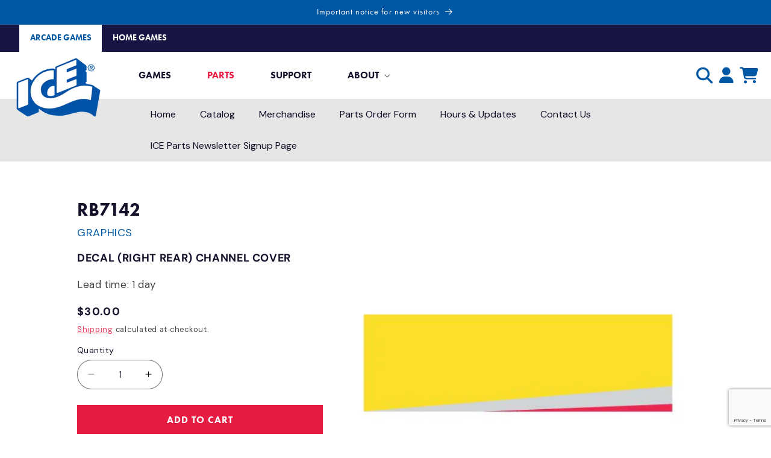

--- FILE ---
content_type: text/html; charset=utf-8
request_url: https://parts.icegame.com/products/decal-right-rear-channel-cover-rb7142
body_size: 42709
content:
<!doctype html>
<html class="js" lang="en">

  <head>
    <meta charset="utf-8">
    <meta http-equiv="X-UA-Compatible" content="IE=edge">
    <meta name="viewport" content="width=device-width,initial-scale=1">
    <meta name="theme-color" content="">
    <link href="https://fonts.googleapis.com/css2?family=DM+Sans:ital,wght@0,400;0,700;1,400&display=swap" rel="stylesheet">

    <link rel="canonical" href="https://parts.icegame.com/products/decal-right-rear-channel-cover-rb7142">
<link rel="stylesheet" href="https://use.typekit.net/qwd2ajk.css"><link rel="icon" type="image/png" href="//parts.icegame.com/cdn/shop/files/ice-favicon.png?crop=center&height=32&v=1721746126&width=32"><link rel="preconnect" href="https://fonts.shopifycdn.com" crossorigin><title>
      DECAL (RIGHT REAR) CHANNEL COVER [RB7142]
 &ndash; ICE Parts Store</title>

    
      <meta name="description" content="Replacement part, DECAL (RIGHT REAR) CHANNEL COVER [RB7142], for ICE, Innovative Concepts in Entertainment, Amusement &amp; Arcade Game Manufacturer since 1982">
    

    

<meta property="og:site_name" content="ICE Parts Store">
<meta property="og:url" content="https://parts.icegame.com/products/decal-right-rear-channel-cover-rb7142">
<meta property="og:title" content="DECAL (RIGHT REAR) CHANNEL COVER [RB7142]">
<meta property="og:type" content="product">
<meta property="og:description" content="Replacement part, DECAL (RIGHT REAR) CHANNEL COVER [RB7142], for ICE, Innovative Concepts in Entertainment, Amusement &amp; Arcade Game Manufacturer since 1982"><meta property="og:image" content="http://parts.icegame.com/cdn/shop/files/DECAL-RIGHT-REAR-CHANNEL-COVER-RB7142-for-ICE-game-s-9522.jpg?v=1696825894">
  <meta property="og:image:secure_url" content="https://parts.icegame.com/cdn/shop/files/DECAL-RIGHT-REAR-CHANNEL-COVER-RB7142-for-ICE-game-s-9522.jpg?v=1696825894">
  <meta property="og:image:width" content="500">
  <meta property="og:image:height" content="500"><meta property="og:price:amount" content="30.00">
  <meta property="og:price:currency" content="USD"><meta name="twitter:card" content="summary_large_image">
<meta name="twitter:title" content="DECAL (RIGHT REAR) CHANNEL COVER [RB7142]">
<meta name="twitter:description" content="Replacement part, DECAL (RIGHT REAR) CHANNEL COVER [RB7142], for ICE, Innovative Concepts in Entertainment, Amusement &amp; Arcade Game Manufacturer since 1982">


    <script src="//parts.icegame.com/cdn/shop/t/7/assets/constants.js?v=132983761750457495441722276065" defer="defer"></script>
    <script src="//parts.icegame.com/cdn/shop/t/7/assets/pubsub.js?v=158357773527763999511722276076" defer="defer"></script>
    <script src="//parts.icegame.com/cdn/shop/t/7/assets/global.js?v=88558128918567037191722276068" defer="defer"></script><script>window.performance && window.performance.mark && window.performance.mark('shopify.content_for_header.start');</script><meta name="google-site-verification" content="m1KQdupqIl0woLT1lgO1sf7W1rcwWfkqeEfIWAlCtF4">
<meta id="shopify-digital-wallet" name="shopify-digital-wallet" content="/67248652572/digital_wallets/dialog">
<link rel="alternate" type="application/json+oembed" href="https://parts.icegame.com/products/decal-right-rear-channel-cover-rb7142.oembed">
<script async="async" src="/checkouts/internal/preloads.js?locale=en-US"></script>
<script id="shopify-features" type="application/json">{"accessToken":"9534df74cd9786ce55454c8089679a9d","betas":["rich-media-storefront-analytics"],"domain":"parts.icegame.com","predictiveSearch":true,"shopId":67248652572,"locale":"en"}</script>
<script>var Shopify = Shopify || {};
Shopify.shop = "ice-parts.myshopify.com";
Shopify.locale = "en";
Shopify.currency = {"active":"USD","rate":"1.0"};
Shopify.country = "US";
Shopify.theme = {"name":"ICEparts\/main","id":161725514012,"schema_name":"Refresh","schema_version":"15.0.0","theme_store_id":null,"role":"main"};
Shopify.theme.handle = "null";
Shopify.theme.style = {"id":null,"handle":null};
Shopify.cdnHost = "parts.icegame.com/cdn";
Shopify.routes = Shopify.routes || {};
Shopify.routes.root = "/";</script>
<script type="module">!function(o){(o.Shopify=o.Shopify||{}).modules=!0}(window);</script>
<script>!function(o){function n(){var o=[];function n(){o.push(Array.prototype.slice.apply(arguments))}return n.q=o,n}var t=o.Shopify=o.Shopify||{};t.loadFeatures=n(),t.autoloadFeatures=n()}(window);</script>
<script id="shop-js-analytics" type="application/json">{"pageType":"product"}</script>
<script defer="defer" async type="module" src="//parts.icegame.com/cdn/shopifycloud/shop-js/modules/v2/client.init-shop-cart-sync_BN7fPSNr.en.esm.js"></script>
<script defer="defer" async type="module" src="//parts.icegame.com/cdn/shopifycloud/shop-js/modules/v2/chunk.common_Cbph3Kss.esm.js"></script>
<script defer="defer" async type="module" src="//parts.icegame.com/cdn/shopifycloud/shop-js/modules/v2/chunk.modal_DKumMAJ1.esm.js"></script>
<script type="module">
  await import("//parts.icegame.com/cdn/shopifycloud/shop-js/modules/v2/client.init-shop-cart-sync_BN7fPSNr.en.esm.js");
await import("//parts.icegame.com/cdn/shopifycloud/shop-js/modules/v2/chunk.common_Cbph3Kss.esm.js");
await import("//parts.icegame.com/cdn/shopifycloud/shop-js/modules/v2/chunk.modal_DKumMAJ1.esm.js");

  window.Shopify.SignInWithShop?.initShopCartSync?.({"fedCMEnabled":true,"windoidEnabled":true});

</script>
<script>(function() {
  var isLoaded = false;
  function asyncLoad() {
    if (isLoaded) return;
    isLoaded = true;
    var urls = ["https:\/\/lac.sfapp.magefan.top\/js\/scripttags\/assistance\/init.js?shop=ice-parts.myshopify.com","https:\/\/cart-saver.activatedapps.com\/scripts\/cartsaver.js?shop=ice-parts.myshopify.com"];
    for (var i = 0; i < urls.length; i++) {
      var s = document.createElement('script');
      s.type = 'text/javascript';
      s.async = true;
      s.src = urls[i];
      var x = document.getElementsByTagName('script')[0];
      x.parentNode.insertBefore(s, x);
    }
  };
  if(window.attachEvent) {
    window.attachEvent('onload', asyncLoad);
  } else {
    window.addEventListener('load', asyncLoad, false);
  }
})();</script>
<script id="__st">var __st={"a":67248652572,"offset":-18000,"reqid":"2a044d33-7b4a-4fc2-b697-eba5bda06823-1770148807","pageurl":"parts.icegame.com\/products\/decal-right-rear-channel-cover-rb7142","u":"705f5da0fda0","p":"product","rtyp":"product","rid":8405739602204};</script>
<script>window.ShopifyPaypalV4VisibilityTracking = true;</script>
<script id="captcha-bootstrap">!function(){'use strict';const t='contact',e='account',n='new_comment',o=[[t,t],['blogs',n],['comments',n],[t,'customer']],c=[[e,'customer_login'],[e,'guest_login'],[e,'recover_customer_password'],[e,'create_customer']],r=t=>t.map((([t,e])=>`form[action*='/${t}']:not([data-nocaptcha='true']) input[name='form_type'][value='${e}']`)).join(','),a=t=>()=>t?[...document.querySelectorAll(t)].map((t=>t.form)):[];function s(){const t=[...o],e=r(t);return a(e)}const i='password',u='form_key',d=['recaptcha-v3-token','g-recaptcha-response','h-captcha-response',i],f=()=>{try{return window.sessionStorage}catch{return}},m='__shopify_v',_=t=>t.elements[u];function p(t,e,n=!1){try{const o=window.sessionStorage,c=JSON.parse(o.getItem(e)),{data:r}=function(t){const{data:e,action:n}=t;return t[m]||n?{data:e,action:n}:{data:t,action:n}}(c);for(const[e,n]of Object.entries(r))t.elements[e]&&(t.elements[e].value=n);n&&o.removeItem(e)}catch(o){console.error('form repopulation failed',{error:o})}}const l='form_type',E='cptcha';function T(t){t.dataset[E]=!0}const w=window,h=w.document,L='Shopify',v='ce_forms',y='captcha';let A=!1;((t,e)=>{const n=(g='f06e6c50-85a8-45c8-87d0-21a2b65856fe',I='https://cdn.shopify.com/shopifycloud/storefront-forms-hcaptcha/ce_storefront_forms_captcha_hcaptcha.v1.5.2.iife.js',D={infoText:'Protected by hCaptcha',privacyText:'Privacy',termsText:'Terms'},(t,e,n)=>{const o=w[L][v],c=o.bindForm;if(c)return c(t,g,e,D).then(n);var r;o.q.push([[t,g,e,D],n]),r=I,A||(h.body.append(Object.assign(h.createElement('script'),{id:'captcha-provider',async:!0,src:r})),A=!0)});var g,I,D;w[L]=w[L]||{},w[L][v]=w[L][v]||{},w[L][v].q=[],w[L][y]=w[L][y]||{},w[L][y].protect=function(t,e){n(t,void 0,e),T(t)},Object.freeze(w[L][y]),function(t,e,n,w,h,L){const[v,y,A,g]=function(t,e,n){const i=e?o:[],u=t?c:[],d=[...i,...u],f=r(d),m=r(i),_=r(d.filter((([t,e])=>n.includes(e))));return[a(f),a(m),a(_),s()]}(w,h,L),I=t=>{const e=t.target;return e instanceof HTMLFormElement?e:e&&e.form},D=t=>v().includes(t);t.addEventListener('submit',(t=>{const e=I(t);if(!e)return;const n=D(e)&&!e.dataset.hcaptchaBound&&!e.dataset.recaptchaBound,o=_(e),c=g().includes(e)&&(!o||!o.value);(n||c)&&t.preventDefault(),c&&!n&&(function(t){try{if(!f())return;!function(t){const e=f();if(!e)return;const n=_(t);if(!n)return;const o=n.value;o&&e.removeItem(o)}(t);const e=Array.from(Array(32),(()=>Math.random().toString(36)[2])).join('');!function(t,e){_(t)||t.append(Object.assign(document.createElement('input'),{type:'hidden',name:u})),t.elements[u].value=e}(t,e),function(t,e){const n=f();if(!n)return;const o=[...t.querySelectorAll(`input[type='${i}']`)].map((({name:t})=>t)),c=[...d,...o],r={};for(const[a,s]of new FormData(t).entries())c.includes(a)||(r[a]=s);n.setItem(e,JSON.stringify({[m]:1,action:t.action,data:r}))}(t,e)}catch(e){console.error('failed to persist form',e)}}(e),e.submit())}));const S=(t,e)=>{t&&!t.dataset[E]&&(n(t,e.some((e=>e===t))),T(t))};for(const o of['focusin','change'])t.addEventListener(o,(t=>{const e=I(t);D(e)&&S(e,y())}));const B=e.get('form_key'),M=e.get(l),P=B&&M;t.addEventListener('DOMContentLoaded',(()=>{const t=y();if(P)for(const e of t)e.elements[l].value===M&&p(e,B);[...new Set([...A(),...v().filter((t=>'true'===t.dataset.shopifyCaptcha))])].forEach((e=>S(e,t)))}))}(h,new URLSearchParams(w.location.search),n,t,e,['guest_login'])})(!0,!0)}();</script>
<script integrity="sha256-4kQ18oKyAcykRKYeNunJcIwy7WH5gtpwJnB7kiuLZ1E=" data-source-attribution="shopify.loadfeatures" defer="defer" src="//parts.icegame.com/cdn/shopifycloud/storefront/assets/storefront/load_feature-a0a9edcb.js" crossorigin="anonymous"></script>
<script data-source-attribution="shopify.dynamic_checkout.dynamic.init">var Shopify=Shopify||{};Shopify.PaymentButton=Shopify.PaymentButton||{isStorefrontPortableWallets:!0,init:function(){window.Shopify.PaymentButton.init=function(){};var t=document.createElement("script");t.src="https://parts.icegame.com/cdn/shopifycloud/portable-wallets/latest/portable-wallets.en.js",t.type="module",document.head.appendChild(t)}};
</script>
<script data-source-attribution="shopify.dynamic_checkout.buyer_consent">
  function portableWalletsHideBuyerConsent(e){var t=document.getElementById("shopify-buyer-consent"),n=document.getElementById("shopify-subscription-policy-button");t&&n&&(t.classList.add("hidden"),t.setAttribute("aria-hidden","true"),n.removeEventListener("click",e))}function portableWalletsShowBuyerConsent(e){var t=document.getElementById("shopify-buyer-consent"),n=document.getElementById("shopify-subscription-policy-button");t&&n&&(t.classList.remove("hidden"),t.removeAttribute("aria-hidden"),n.addEventListener("click",e))}window.Shopify?.PaymentButton&&(window.Shopify.PaymentButton.hideBuyerConsent=portableWalletsHideBuyerConsent,window.Shopify.PaymentButton.showBuyerConsent=portableWalletsShowBuyerConsent);
</script>
<script data-source-attribution="shopify.dynamic_checkout.cart.bootstrap">document.addEventListener("DOMContentLoaded",(function(){function t(){return document.querySelector("shopify-accelerated-checkout-cart, shopify-accelerated-checkout")}if(t())Shopify.PaymentButton.init();else{new MutationObserver((function(e,n){t()&&(Shopify.PaymentButton.init(),n.disconnect())})).observe(document.body,{childList:!0,subtree:!0})}}));
</script>
<link id="shopify-accelerated-checkout-styles" rel="stylesheet" media="screen" href="https://parts.icegame.com/cdn/shopifycloud/portable-wallets/latest/accelerated-checkout-backwards-compat.css" crossorigin="anonymous">
<style id="shopify-accelerated-checkout-cart">
        #shopify-buyer-consent {
  margin-top: 1em;
  display: inline-block;
  width: 100%;
}

#shopify-buyer-consent.hidden {
  display: none;
}

#shopify-subscription-policy-button {
  background: none;
  border: none;
  padding: 0;
  text-decoration: underline;
  font-size: inherit;
  cursor: pointer;
}

#shopify-subscription-policy-button::before {
  box-shadow: none;
}

      </style>
<script id="sections-script" data-sections="header" defer="defer" src="//parts.icegame.com/cdn/shop/t/7/compiled_assets/scripts.js?v=7907"></script>
<script>window.performance && window.performance.mark && window.performance.mark('shopify.content_for_header.end');</script>


    <style data-shopify>
      @font-face {
  font-family: "DM Sans";
  font-weight: 400;
  font-style: normal;
  font-display: swap;
  src: url("//parts.icegame.com/cdn/fonts/dm_sans/dmsans_n4.ec80bd4dd7e1a334c969c265873491ae56018d72.woff2") format("woff2"),
       url("//parts.icegame.com/cdn/fonts/dm_sans/dmsans_n4.87bdd914d8a61247b911147ae68e754d695c58a6.woff") format("woff");
}

      @font-face {
  font-family: "DM Sans";
  font-weight: 700;
  font-style: normal;
  font-display: swap;
  src: url("//parts.icegame.com/cdn/fonts/dm_sans/dmsans_n7.97e21d81502002291ea1de8aefb79170c6946ce5.woff2") format("woff2"),
       url("//parts.icegame.com/cdn/fonts/dm_sans/dmsans_n7.af5c214f5116410ca1d53a2090665620e78e2e1b.woff") format("woff");
}

      @font-face {
  font-family: "DM Sans";
  font-weight: 400;
  font-style: italic;
  font-display: swap;
  src: url("//parts.icegame.com/cdn/fonts/dm_sans/dmsans_i4.b8fe05e69ee95d5a53155c346957d8cbf5081c1a.woff2") format("woff2"),
       url("//parts.icegame.com/cdn/fonts/dm_sans/dmsans_i4.403fe28ee2ea63e142575c0aa47684d65f8c23a0.woff") format("woff");
}

      @font-face {
  font-family: "DM Sans";
  font-weight: 700;
  font-style: italic;
  font-display: swap;
  src: url("//parts.icegame.com/cdn/fonts/dm_sans/dmsans_i7.52b57f7d7342eb7255084623d98ab83fd96e7f9b.woff2") format("woff2"),
       url("//parts.icegame.com/cdn/fonts/dm_sans/dmsans_i7.d5e14ef18a1d4a8ce78a4187580b4eb1759c2eda.woff") format("woff");
}

      @font-face {
  font-family: Jost;
  font-weight: 400;
  font-style: normal;
  font-display: swap;
  src: url("//parts.icegame.com/cdn/fonts/jost/jost_n4.d47a1b6347ce4a4c9f437608011273009d91f2b7.woff2") format("woff2"),
       url("//parts.icegame.com/cdn/fonts/jost/jost_n4.791c46290e672b3f85c3d1c651ef2efa3819eadd.woff") format("woff");
}


      
        :root,
        .color-background-1 {
          --color-background: 255,255,255;
        
          --gradient-background: #ffffff;
        

        

        --color-foreground: 0,0,0;
        --color-background-contrast: 191,191,191;
        --color-shadow: 0,87,163;
        --color-button: 0,87,163;
        --color-button-text: 255,255,255;
        --color-secondary-button: 255,255,255;
        --color-secondary-button-text: 230,27,66;
        --color-link: 230,27,66;
        --color-badge-foreground: 0,0,0;
        --color-badge-background: 255,255,255;
        --color-badge-border: 0,0,0;
        --payment-terms-background-color: rgb(255 255 255);
      }
      
        
        .color-background-2 {
          --color-background: 239,240,245;
        
          --gradient-background: #eff0f5;
        

        

        --color-foreground: 0,0,0;
        --color-background-contrast: 161,166,196;
        --color-shadow: 0,87,163;
        --color-button: 0,87,163;
        --color-button-text: 255,255,255;
        --color-secondary-button: 239,240,245;
        --color-secondary-button-text: 230,27,66;
        --color-link: 230,27,66;
        --color-badge-foreground: 0,0,0;
        --color-badge-background: 239,240,245;
        --color-badge-border: 0,0,0;
        --payment-terms-background-color: rgb(239 240 245);
      }
      
        
        .color-inverse {
          --color-background: 0,87,163;
        
          --gradient-background: #0057a3;
        

        

        --color-foreground: 255,255,255;
        --color-background-contrast: 0,19,35;
        --color-shadow: 0,87,163;
        --color-button: 255,255,255;
        --color-button-text: 0,0,0;
        --color-secondary-button: 0,87,163;
        --color-secondary-button-text: 230,27,66;
        --color-link: 230,27,66;
        --color-badge-foreground: 255,255,255;
        --color-badge-background: 0,87,163;
        --color-badge-border: 255,255,255;
        --payment-terms-background-color: rgb(0 87 163);
      }
      
        
        .color-accent-1 {
          --color-background: 23,21,68;
        
          --gradient-background: #171544;
        

        

        --color-foreground: 255,255,255;
        --color-background-contrast: 30,27,87;
        --color-shadow: 71,112,219;
        --color-button: 255,255,255;
        --color-button-text: 0,0,0;
        --color-secondary-button: 23,21,68;
        --color-secondary-button-text: 230,27,66;
        --color-link: 230,27,66;
        --color-badge-foreground: 255,255,255;
        --color-badge-background: 23,21,68;
        --color-badge-border: 255,255,255;
        --payment-terms-background-color: rgb(23 21 68);
      }
      
        
        .color-accent-2 {
          --color-background: 0,87,163;
        
          --gradient-background: linear-gradient(180deg, rgba(0, 87, 163, 1), rgba(76, 120, 195, 1) 100%);
        

        

        --color-foreground: 255,255,255;
        --color-background-contrast: 0,19,35;
        --color-shadow: 14,27,77;
        --color-button: 255,255,255;
        --color-button-text: 0,0,0;
        --color-secondary-button: 0,87,163;
        --color-secondary-button-text: 230,27,66;
        --color-link: 230,27,66;
        --color-badge-foreground: 255,255,255;
        --color-badge-background: 0,87,163;
        --color-badge-border: 255,255,255;
        --payment-terms-background-color: rgb(0 87 163);
      }
      
        
        .color-scheme-4f456ebd-bda7-43ea-8969-11a3256a95b1 {
          --color-background: 255,255,255;
        
          --gradient-background: linear-gradient(180deg, rgba(0, 87, 163, 1), rgba(76, 120, 195, 1) 50%, rgba(255, 255, 255, 1) 50%);
        

        

        --color-foreground: 0,0,0;
        --color-background-contrast: 191,191,191;
        --color-shadow: 0,87,163;
        --color-button: 0,87,163;
        --color-button-text: 255,255,255;
        --color-secondary-button: 255,255,255;
        --color-secondary-button-text: 230,27,66;
        --color-link: 230,27,66;
        --color-badge-foreground: 0,0,0;
        --color-badge-background: 255,255,255;
        --color-badge-border: 0,0,0;
        --payment-terms-background-color: rgb(255 255 255);
      }
      
        
        .color-scheme-640cc9ae-d57b-4215-90e7-1530511f3e99 {
          --color-background: 255,255,255;
        
          --gradient-background: linear-gradient(180deg, rgba(23, 21, 68, 1), rgba(0, 87, 163, 1) 100%);
        

        

        --color-foreground: 255,255,255;
        --color-background-contrast: 191,191,191;
        --color-shadow: 0,87,163;
        --color-button: 0,87,163;
        --color-button-text: 255,255,255;
        --color-secondary-button: 255,255,255;
        --color-secondary-button-text: 230,27,66;
        --color-link: 230,27,66;
        --color-badge-foreground: 255,255,255;
        --color-badge-background: 255,255,255;
        --color-badge-border: 255,255,255;
        --payment-terms-background-color: rgb(255 255 255);
      }
      

      body, .color-background-1, .color-background-2, .color-inverse, .color-accent-1, .color-accent-2, .color-scheme-4f456ebd-bda7-43ea-8969-11a3256a95b1, .color-scheme-640cc9ae-d57b-4215-90e7-1530511f3e99 {
        color: rgba(var(--color-foreground), 0.75);
        background-color: rgb(var(--color-background));
      }

      :root {
        --font-body-family: "DM Sans", sans-serif;
        --font-body-style: normal;
        --font-body-weight: 400;
        --font-body-weight-bold: 700;

        --font-heading-family: Jost, sans-serif;
        --font-heading-style: normal;
        --font-heading-weight: 400;

        --font-body-scale: 1.05;
        --font-heading-scale: 1.0476190476190477;

        --media-padding: px;
        --media-border-opacity: 0.1;
        --media-border-width: 0px;
        --media-radius: 20px;
        --media-shadow-opacity: 0.0;
        --media-shadow-horizontal-offset: 0px;
        --media-shadow-vertical-offset: -40px;
        --media-shadow-blur-radius: 5px;
        --media-shadow-visible: 0;

        --page-width: 160rem;
        --page-width-margin: 0rem;

        --product-card-image-padding: 0.0rem;
        --product-card-corner-radius: 0.0rem;
        --product-card-text-alignment: left;
        --product-card-border-width: 0.1rem;
        --product-card-border-opacity: 1.0;
        --product-card-shadow-opacity: 0.0;
        --product-card-shadow-visible: 0;
        --product-card-shadow-horizontal-offset: 0.0rem;
        --product-card-shadow-vertical-offset: 0.4rem;
        --product-card-shadow-blur-radius: 0.5rem;

        --collection-card-image-padding: 0.0rem;
        --collection-card-corner-radius: 0.0rem;
        --collection-card-text-alignment: left;
        --collection-card-border-width: 0.1rem;
        --collection-card-border-opacity: 1.0;
        --collection-card-shadow-opacity: 0.0;
        --collection-card-shadow-visible: 0;
        --collection-card-shadow-horizontal-offset: 0.0rem;
        --collection-card-shadow-vertical-offset: 0.4rem;
        --collection-card-shadow-blur-radius: 0.5rem;

        --blog-card-image-padding: 1.6rem;
        --blog-card-corner-radius: 1.8rem;
        --blog-card-text-alignment: left;
        --blog-card-border-width: 0.1rem;
        --blog-card-border-opacity: 1.0;
        --blog-card-shadow-opacity: 0.0;
        --blog-card-shadow-visible: 0;
        --blog-card-shadow-horizontal-offset: 0.0rem;
        --blog-card-shadow-vertical-offset: 0.4rem;
        --blog-card-shadow-blur-radius: 0.5rem;

        --badge-corner-radius: 0.0rem;

        --popup-border-width: 1px;
        --popup-border-opacity: 0.1;
        --popup-corner-radius: 18px;
        --popup-shadow-opacity: 0.0;
        --popup-shadow-horizontal-offset: 0px;
        --popup-shadow-vertical-offset: 4px;
        --popup-shadow-blur-radius: 5px;

        --drawer-border-width: 0px;
        --drawer-border-opacity: 0.1;
        --drawer-shadow-opacity: 0.0;
        --drawer-shadow-horizontal-offset: 0px;
        --drawer-shadow-vertical-offset: 4px;
        --drawer-shadow-blur-radius: 5px;

        --spacing-sections-desktop: 0px;
        --spacing-sections-mobile: 0px;

        --grid-desktop-vertical-spacing: 28px;
        --grid-desktop-horizontal-spacing: 40px;
        --grid-mobile-vertical-spacing: 14px;
        --grid-mobile-horizontal-spacing: 20px;

        --text-boxes-border-opacity: 0.1;
        --text-boxes-border-width: 0px;
        --text-boxes-radius: 20px;
        --text-boxes-shadow-opacity: 0.0;
        --text-boxes-shadow-visible: 0;
        --text-boxes-shadow-horizontal-offset: 0px;
        --text-boxes-shadow-vertical-offset: 4px;
        --text-boxes-shadow-blur-radius: 5px;

        --buttons-radius: 0px;
        --buttons-radius-outset: 0px;
        --buttons-border-width: 1px;
        --buttons-border-opacity: 1.0;
        --buttons-shadow-opacity: 0.0;
        --buttons-shadow-visible: 0;
        --buttons-shadow-horizontal-offset: 0px;
        --buttons-shadow-vertical-offset: 4px;
        --buttons-shadow-blur-radius: 5px;
        --buttons-border-offset: 0px;

        --inputs-radius: 26px;
        --inputs-border-width: 1px;
        --inputs-border-opacity: 0.55;
        --inputs-shadow-opacity: 0.0;
        --inputs-shadow-horizontal-offset: 0px;
        --inputs-margin-offset: 0px;
        --inputs-shadow-vertical-offset: 4px;
        --inputs-shadow-blur-radius: 5px;
        --inputs-radius-outset: 27px;

        --variant-pills-radius: 40px;
        --variant-pills-border-width: 1px;
        --variant-pills-border-opacity: 0.55;
        --variant-pills-shadow-opacity: 0.0;
        --variant-pills-shadow-horizontal-offset: 0px;
        --variant-pills-shadow-vertical-offset: 4px;
        --variant-pills-shadow-blur-radius: 5px;
      }

      *,
      *::before,
      *::after {
        box-sizing: inherit;
      }

      html {
        box-sizing: border-box;
        font-size: calc(var(--font-body-scale) * 62.5%);
        height: 100%;
      }

      body {
        display: grid;
        grid-template-rows: auto auto 1fr auto;
        grid-template-columns: 100%;
        min-height: 100%;
        margin: 0;
        font-size: 1.5rem;
        letter-spacing: 0.06rem;
        line-height: calc(1 + 0.8 / var(--font-body-scale));
        font-family: var(--font-body-family);
        font-style: var(--font-body-style);
        font-weight: var(--font-body-weight);
      }

      @media screen and (min-width: 750px) {
        body {
          font-size: 1.6rem;
        }
      }
    </style>

    <link href="//parts.icegame.com/cdn/shop/t/7/assets/base.css?v=108709809341753140871762972463" rel="stylesheet" type="text/css" media="all" />

      <link rel="preload" as="font" href="//parts.icegame.com/cdn/fonts/dm_sans/dmsans_n4.ec80bd4dd7e1a334c969c265873491ae56018d72.woff2" type="font/woff2" crossorigin>
      

      <link rel="preload" as="font" href="//parts.icegame.com/cdn/fonts/jost/jost_n4.d47a1b6347ce4a4c9f437608011273009d91f2b7.woff2" type="font/woff2" crossorigin>
      
<link href="//parts.icegame.com/cdn/shop/t/7/assets/component-localization-form.css?v=120620094879297847921722276055" rel="stylesheet" type="text/css" media="all" />
      <script src="//parts.icegame.com/cdn/shop/t/7/assets/localization-form.js?v=144176611646395275351722276068" defer="defer"></script><link
        rel="stylesheet"
        href="//parts.icegame.com/cdn/shop/t/7/assets/component-predictive-search.css?v=118923337488134913561722276058"
        media="print"
        onload="this.media='all'"
      ><script>
      if (Shopify.designMode) {
        document.documentElement.classList.add('shopify-design-mode');
      }
    </script>
    <meta name="google-site-verification" content="n-UZjzqHXyKFe3N0sfcW0HOfI5q-e3OvBRYEmbBQDd4" />
  <!-- BEGIN app block: shopify://apps/klaviyo-email-marketing-sms/blocks/klaviyo-onsite-embed/2632fe16-c075-4321-a88b-50b567f42507 -->












  <script async src="https://static.klaviyo.com/onsite/js/TDhMq9/klaviyo.js?company_id=TDhMq9"></script>
  <script>!function(){if(!window.klaviyo){window._klOnsite=window._klOnsite||[];try{window.klaviyo=new Proxy({},{get:function(n,i){return"push"===i?function(){var n;(n=window._klOnsite).push.apply(n,arguments)}:function(){for(var n=arguments.length,o=new Array(n),w=0;w<n;w++)o[w]=arguments[w];var t="function"==typeof o[o.length-1]?o.pop():void 0,e=new Promise((function(n){window._klOnsite.push([i].concat(o,[function(i){t&&t(i),n(i)}]))}));return e}}})}catch(n){window.klaviyo=window.klaviyo||[],window.klaviyo.push=function(){var n;(n=window._klOnsite).push.apply(n,arguments)}}}}();</script>

  
    <script id="viewed_product">
      if (item == null) {
        var _learnq = _learnq || [];

        var MetafieldReviews = null
        var MetafieldYotpoRating = null
        var MetafieldYotpoCount = null
        var MetafieldLooxRating = null
        var MetafieldLooxCount = null
        var okendoProduct = null
        var okendoProductReviewCount = null
        var okendoProductReviewAverageValue = null
        try {
          // The following fields are used for Customer Hub recently viewed in order to add reviews.
          // This information is not part of __kla_viewed. Instead, it is part of __kla_viewed_reviewed_items
          MetafieldReviews = {};
          MetafieldYotpoRating = null
          MetafieldYotpoCount = null
          MetafieldLooxRating = null
          MetafieldLooxCount = null

          okendoProduct = null
          // If the okendo metafield is not legacy, it will error, which then requires the new json formatted data
          if (okendoProduct && 'error' in okendoProduct) {
            okendoProduct = null
          }
          okendoProductReviewCount = okendoProduct ? okendoProduct.reviewCount : null
          okendoProductReviewAverageValue = okendoProduct ? okendoProduct.reviewAverageValue : null
        } catch (error) {
          console.error('Error in Klaviyo onsite reviews tracking:', error);
        }

        var item = {
          Name: "DECAL (RIGHT REAR) CHANNEL COVER [RB7142]",
          ProductID: 8405739602204,
          Categories: ["ALLEY ROLLER CLASSIC  GAME [RB1100X]","Complete Graphics Parts Catalog","Complete Parts Catalog","Discount Parts","ROCKI 'N BOWLER - 1 LANE [RB1000X]"],
          ImageURL: "https://parts.icegame.com/cdn/shop/files/DECAL-RIGHT-REAR-CHANNEL-COVER-RB7142-for-ICE-game-s-9522_grande.jpg?v=1696825894",
          URL: "https://parts.icegame.com/products/decal-right-rear-channel-cover-rb7142",
          Brand: "DKM Sales, LLC",
          Price: "$30.00",
          Value: "30.00",
          CompareAtPrice: "$0.00"
        };
        _learnq.push(['track', 'Viewed Product', item]);
        _learnq.push(['trackViewedItem', {
          Title: item.Name,
          ItemId: item.ProductID,
          Categories: item.Categories,
          ImageUrl: item.ImageURL,
          Url: item.URL,
          Metadata: {
            Brand: item.Brand,
            Price: item.Price,
            Value: item.Value,
            CompareAtPrice: item.CompareAtPrice
          },
          metafields:{
            reviews: MetafieldReviews,
            yotpo:{
              rating: MetafieldYotpoRating,
              count: MetafieldYotpoCount,
            },
            loox:{
              rating: MetafieldLooxRating,
              count: MetafieldLooxCount,
            },
            okendo: {
              rating: okendoProductReviewAverageValue,
              count: okendoProductReviewCount,
            }
          }
        }]);
      }
    </script>
  




  <script>
    window.klaviyoReviewsProductDesignMode = false
  </script>







<!-- END app block --><!-- BEGIN app block: shopify://apps/triplewhale/blocks/triple_pixel_snippet/483d496b-3f1a-4609-aea7-8eee3b6b7a2a --><link rel='preconnect dns-prefetch' href='https://api.config-security.com/' crossorigin />
<link rel='preconnect dns-prefetch' href='https://conf.config-security.com/' crossorigin />
<script>
/* >> TriplePixel :: start*/
window.TriplePixelData={TripleName:"ice-parts.myshopify.com",ver:"2.16",plat:"SHOPIFY",isHeadless:false,src:'SHOPIFY_EXT',product:{id:"8405739602204",name:`DECAL (RIGHT REAR) CHANNEL COVER [RB7142]`,price:"30.00",variant:"49039646785820"},search:"",collection:"",cart:"drawer",template:"product",curr:"USD" || "USD"},function(W,H,A,L,E,_,B,N){function O(U,T,P,H,R){void 0===R&&(R=!1),H=new XMLHttpRequest,P?(H.open("POST",U,!0),H.setRequestHeader("Content-Type","text/plain")):H.open("GET",U,!0),H.send(JSON.stringify(P||{})),H.onreadystatechange=function(){4===H.readyState&&200===H.status?(R=H.responseText,U.includes("/first")?eval(R):P||(N[B]=R)):(299<H.status||H.status<200)&&T&&!R&&(R=!0,O(U,T-1,P))}}if(N=window,!N[H+"sn"]){N[H+"sn"]=1,L=function(){return Date.now().toString(36)+"_"+Math.random().toString(36)};try{A.setItem(H,1+(0|A.getItem(H)||0)),(E=JSON.parse(A.getItem(H+"U")||"[]")).push({u:location.href,r:document.referrer,t:Date.now(),id:L()}),A.setItem(H+"U",JSON.stringify(E))}catch(e){}var i,m,p;A.getItem('"!nC`')||(_=A,A=N,A[H]||(E=A[H]=function(t,e,i){return void 0===i&&(i=[]),"State"==t?E.s:(W=L(),(E._q=E._q||[]).push([W,t,e].concat(i)),W)},E.s="Installed",E._q=[],E.ch=W,B="configSecurityConfModel",N[B]=1,O("https://conf.config-security.com/model",5),i=L(),m=A[atob("c2NyZWVu")],_.setItem("di_pmt_wt",i),p={id:i,action:"profile",avatar:_.getItem("auth-security_rand_salt_"),time:m[atob("d2lkdGg=")]+":"+m[atob("aGVpZ2h0")],host:A.TriplePixelData.TripleName,plat:A.TriplePixelData.plat,url:window.location.href.slice(0,500),ref:document.referrer,ver:A.TriplePixelData.ver},O("https://api.config-security.com/event",5,p),O("https://api.config-security.com/first?host=".concat(p.host,"&plat=").concat(p.plat),5)))}}("","TriplePixel",localStorage);
/* << TriplePixel :: end*/
</script>



<!-- END app block --><!-- BEGIN app block: shopify://apps/elevar-conversion-tracking/blocks/dataLayerEmbed/bc30ab68-b15c-4311-811f-8ef485877ad6 -->



<script type="module" dynamic>
  const configUrl = "/a/elevar/static/configs/f95d1cab9dbdd67dd05a4fbf42ce8f88a3d96760/config.js";
  const config = (await import(configUrl)).default;
  const scriptUrl = config.script_src_app_theme_embed;

  if (scriptUrl) {
    const { handler } = await import(scriptUrl);

    await handler(
      config,
      {
        cartData: {
  marketId: "22674735388",
  attributes:{},
  cartTotal: "0.0",
  currencyCode:"USD",
  items: []
}
,
        user: {cartTotal: "0.0",
    currencyCode:"USD",customer: {},
}
,
        isOnCartPage:false,
        collectionView:null,
        searchResultsView:null,
        productView:{
    attributes:{},
    currencyCode:"USD",defaultVariant: {id:"RB7142",name:"DECAL (RIGHT REAR) CHANNEL COVER [RB7142]",
        brand:"DKM Sales, LLC",
        category:"GRAPHICS",
        variant:"Default Title",
        price: "30.0",
        productId: "8405739602204",
        variantId: "49039646785820",
        compareAtPrice: "0.0",image:"\/\/parts.icegame.com\/cdn\/shop\/files\/DECAL-RIGHT-REAR-CHANNEL-COVER-RB7142-for-ICE-game-s-9522.jpg?v=1696825894",url:"\/products\/decal-right-rear-channel-cover-rb7142?variant=49039646785820"},items: [{id:"RB7142",name:"DECAL (RIGHT REAR) CHANNEL COVER [RB7142]",
          brand:"DKM Sales, LLC",
          category:"GRAPHICS",
          variant:"Default Title",
          price: "30.0",
          productId: "8405739602204",
          variantId: "49039646785820",
          compareAtPrice: "0.0",image:"\/\/parts.icegame.com\/cdn\/shop\/files\/DECAL-RIGHT-REAR-CHANNEL-COVER-RB7142-for-ICE-game-s-9522.jpg?v=1696825894",url:"\/products\/decal-right-rear-channel-cover-rb7142?variant=49039646785820"},]
  },
        checkoutComplete: null
      }
    );
  }
</script>


<!-- END app block --><script src="https://cdn.shopify.com/extensions/019be6f4-3786-7666-ae0f-d535b6091359/cart_saver-95/assets/global.js" type="text/javascript" defer="defer"></script>
<link href="https://cdn.shopify.com/extensions/019be6f4-3786-7666-ae0f-d535b6091359/cart_saver-95/assets/global.css" rel="stylesheet" type="text/css" media="all">
<link href="https://monorail-edge.shopifysvc.com" rel="dns-prefetch">
<script>(function(){if ("sendBeacon" in navigator && "performance" in window) {try {var session_token_from_headers = performance.getEntriesByType('navigation')[0].serverTiming.find(x => x.name == '_s').description;} catch {var session_token_from_headers = undefined;}var session_cookie_matches = document.cookie.match(/_shopify_s=([^;]*)/);var session_token_from_cookie = session_cookie_matches && session_cookie_matches.length === 2 ? session_cookie_matches[1] : "";var session_token = session_token_from_headers || session_token_from_cookie || "";function handle_abandonment_event(e) {var entries = performance.getEntries().filter(function(entry) {return /monorail-edge.shopifysvc.com/.test(entry.name);});if (!window.abandonment_tracked && entries.length === 0) {window.abandonment_tracked = true;var currentMs = Date.now();var navigation_start = performance.timing.navigationStart;var payload = {shop_id: 67248652572,url: window.location.href,navigation_start,duration: currentMs - navigation_start,session_token,page_type: "product"};window.navigator.sendBeacon("https://monorail-edge.shopifysvc.com/v1/produce", JSON.stringify({schema_id: "online_store_buyer_site_abandonment/1.1",payload: payload,metadata: {event_created_at_ms: currentMs,event_sent_at_ms: currentMs}}));}}window.addEventListener('pagehide', handle_abandonment_event);}}());</script>
<script id="web-pixels-manager-setup">(function e(e,d,r,n,o){if(void 0===o&&(o={}),!Boolean(null===(a=null===(i=window.Shopify)||void 0===i?void 0:i.analytics)||void 0===a?void 0:a.replayQueue)){var i,a;window.Shopify=window.Shopify||{};var t=window.Shopify;t.analytics=t.analytics||{};var s=t.analytics;s.replayQueue=[],s.publish=function(e,d,r){return s.replayQueue.push([e,d,r]),!0};try{self.performance.mark("wpm:start")}catch(e){}var l=function(){var e={modern:/Edge?\/(1{2}[4-9]|1[2-9]\d|[2-9]\d{2}|\d{4,})\.\d+(\.\d+|)|Firefox\/(1{2}[4-9]|1[2-9]\d|[2-9]\d{2}|\d{4,})\.\d+(\.\d+|)|Chrom(ium|e)\/(9{2}|\d{3,})\.\d+(\.\d+|)|(Maci|X1{2}).+ Version\/(15\.\d+|(1[6-9]|[2-9]\d|\d{3,})\.\d+)([,.]\d+|)( \(\w+\)|)( Mobile\/\w+|) Safari\/|Chrome.+OPR\/(9{2}|\d{3,})\.\d+\.\d+|(CPU[ +]OS|iPhone[ +]OS|CPU[ +]iPhone|CPU IPhone OS|CPU iPad OS)[ +]+(15[._]\d+|(1[6-9]|[2-9]\d|\d{3,})[._]\d+)([._]\d+|)|Android:?[ /-](13[3-9]|1[4-9]\d|[2-9]\d{2}|\d{4,})(\.\d+|)(\.\d+|)|Android.+Firefox\/(13[5-9]|1[4-9]\d|[2-9]\d{2}|\d{4,})\.\d+(\.\d+|)|Android.+Chrom(ium|e)\/(13[3-9]|1[4-9]\d|[2-9]\d{2}|\d{4,})\.\d+(\.\d+|)|SamsungBrowser\/([2-9]\d|\d{3,})\.\d+/,legacy:/Edge?\/(1[6-9]|[2-9]\d|\d{3,})\.\d+(\.\d+|)|Firefox\/(5[4-9]|[6-9]\d|\d{3,})\.\d+(\.\d+|)|Chrom(ium|e)\/(5[1-9]|[6-9]\d|\d{3,})\.\d+(\.\d+|)([\d.]+$|.*Safari\/(?![\d.]+ Edge\/[\d.]+$))|(Maci|X1{2}).+ Version\/(10\.\d+|(1[1-9]|[2-9]\d|\d{3,})\.\d+)([,.]\d+|)( \(\w+\)|)( Mobile\/\w+|) Safari\/|Chrome.+OPR\/(3[89]|[4-9]\d|\d{3,})\.\d+\.\d+|(CPU[ +]OS|iPhone[ +]OS|CPU[ +]iPhone|CPU IPhone OS|CPU iPad OS)[ +]+(10[._]\d+|(1[1-9]|[2-9]\d|\d{3,})[._]\d+)([._]\d+|)|Android:?[ /-](13[3-9]|1[4-9]\d|[2-9]\d{2}|\d{4,})(\.\d+|)(\.\d+|)|Mobile Safari.+OPR\/([89]\d|\d{3,})\.\d+\.\d+|Android.+Firefox\/(13[5-9]|1[4-9]\d|[2-9]\d{2}|\d{4,})\.\d+(\.\d+|)|Android.+Chrom(ium|e)\/(13[3-9]|1[4-9]\d|[2-9]\d{2}|\d{4,})\.\d+(\.\d+|)|Android.+(UC? ?Browser|UCWEB|U3)[ /]?(15\.([5-9]|\d{2,})|(1[6-9]|[2-9]\d|\d{3,})\.\d+)\.\d+|SamsungBrowser\/(5\.\d+|([6-9]|\d{2,})\.\d+)|Android.+MQ{2}Browser\/(14(\.(9|\d{2,})|)|(1[5-9]|[2-9]\d|\d{3,})(\.\d+|))(\.\d+|)|K[Aa][Ii]OS\/(3\.\d+|([4-9]|\d{2,})\.\d+)(\.\d+|)/},d=e.modern,r=e.legacy,n=navigator.userAgent;return n.match(d)?"modern":n.match(r)?"legacy":"unknown"}(),u="modern"===l?"modern":"legacy",c=(null!=n?n:{modern:"",legacy:""})[u],f=function(e){return[e.baseUrl,"/wpm","/b",e.hashVersion,"modern"===e.buildTarget?"m":"l",".js"].join("")}({baseUrl:d,hashVersion:r,buildTarget:u}),m=function(e){var d=e.version,r=e.bundleTarget,n=e.surface,o=e.pageUrl,i=e.monorailEndpoint;return{emit:function(e){var a=e.status,t=e.errorMsg,s=(new Date).getTime(),l=JSON.stringify({metadata:{event_sent_at_ms:s},events:[{schema_id:"web_pixels_manager_load/3.1",payload:{version:d,bundle_target:r,page_url:o,status:a,surface:n,error_msg:t},metadata:{event_created_at_ms:s}}]});if(!i)return console&&console.warn&&console.warn("[Web Pixels Manager] No Monorail endpoint provided, skipping logging."),!1;try{return self.navigator.sendBeacon.bind(self.navigator)(i,l)}catch(e){}var u=new XMLHttpRequest;try{return u.open("POST",i,!0),u.setRequestHeader("Content-Type","text/plain"),u.send(l),!0}catch(e){return console&&console.warn&&console.warn("[Web Pixels Manager] Got an unhandled error while logging to Monorail."),!1}}}}({version:r,bundleTarget:l,surface:e.surface,pageUrl:self.location.href,monorailEndpoint:e.monorailEndpoint});try{o.browserTarget=l,function(e){var d=e.src,r=e.async,n=void 0===r||r,o=e.onload,i=e.onerror,a=e.sri,t=e.scriptDataAttributes,s=void 0===t?{}:t,l=document.createElement("script"),u=document.querySelector("head"),c=document.querySelector("body");if(l.async=n,l.src=d,a&&(l.integrity=a,l.crossOrigin="anonymous"),s)for(var f in s)if(Object.prototype.hasOwnProperty.call(s,f))try{l.dataset[f]=s[f]}catch(e){}if(o&&l.addEventListener("load",o),i&&l.addEventListener("error",i),u)u.appendChild(l);else{if(!c)throw new Error("Did not find a head or body element to append the script");c.appendChild(l)}}({src:f,async:!0,onload:function(){if(!function(){var e,d;return Boolean(null===(d=null===(e=window.Shopify)||void 0===e?void 0:e.analytics)||void 0===d?void 0:d.initialized)}()){var d=window.webPixelsManager.init(e)||void 0;if(d){var r=window.Shopify.analytics;r.replayQueue.forEach((function(e){var r=e[0],n=e[1],o=e[2];d.publishCustomEvent(r,n,o)})),r.replayQueue=[],r.publish=d.publishCustomEvent,r.visitor=d.visitor,r.initialized=!0}}},onerror:function(){return m.emit({status:"failed",errorMsg:"".concat(f," has failed to load")})},sri:function(e){var d=/^sha384-[A-Za-z0-9+/=]+$/;return"string"==typeof e&&d.test(e)}(c)?c:"",scriptDataAttributes:o}),m.emit({status:"loading"})}catch(e){m.emit({status:"failed",errorMsg:(null==e?void 0:e.message)||"Unknown error"})}}})({shopId: 67248652572,storefrontBaseUrl: "https://parts.icegame.com",extensionsBaseUrl: "https://extensions.shopifycdn.com/cdn/shopifycloud/web-pixels-manager",monorailEndpoint: "https://monorail-edge.shopifysvc.com/unstable/produce_batch",surface: "storefront-renderer",enabledBetaFlags: ["2dca8a86"],webPixelsConfigList: [{"id":"1632895260","configuration":"{\"accountID\":\"TDhMq9\",\"webPixelConfig\":\"eyJlbmFibGVBZGRlZFRvQ2FydEV2ZW50cyI6IHRydWV9\"}","eventPayloadVersion":"v1","runtimeContext":"STRICT","scriptVersion":"524f6c1ee37bacdca7657a665bdca589","type":"APP","apiClientId":123074,"privacyPurposes":["ANALYTICS","MARKETING"],"dataSharingAdjustments":{"protectedCustomerApprovalScopes":["read_customer_address","read_customer_email","read_customer_name","read_customer_personal_data","read_customer_phone"]}},{"id":"1042710812","configuration":"{\"config_url\": \"\/a\/elevar\/static\/configs\/f95d1cab9dbdd67dd05a4fbf42ce8f88a3d96760\/config.js\"}","eventPayloadVersion":"v1","runtimeContext":"STRICT","scriptVersion":"ab86028887ec2044af7d02b854e52653","type":"APP","apiClientId":2509311,"privacyPurposes":[],"dataSharingAdjustments":{"protectedCustomerApprovalScopes":["read_customer_address","read_customer_email","read_customer_name","read_customer_personal_data","read_customer_phone"]}},{"id":"910917916","configuration":"{\"config\":\"{\\\"pixel_id\\\":\\\"GT-W6KQ6P6R\\\",\\\"target_country\\\":\\\"US\\\",\\\"gtag_events\\\":[{\\\"type\\\":\\\"view_item\\\",\\\"action_label\\\":\\\"MC-ZF1LD9EDXY\\\"},{\\\"type\\\":\\\"purchase\\\",\\\"action_label\\\":\\\"MC-ZF1LD9EDXY\\\"},{\\\"type\\\":\\\"page_view\\\",\\\"action_label\\\":\\\"MC-ZF1LD9EDXY\\\"}],\\\"enable_monitoring_mode\\\":false}\"}","eventPayloadVersion":"v1","runtimeContext":"OPEN","scriptVersion":"b2a88bafab3e21179ed38636efcd8a93","type":"APP","apiClientId":1780363,"privacyPurposes":[],"dataSharingAdjustments":{"protectedCustomerApprovalScopes":["read_customer_address","read_customer_email","read_customer_name","read_customer_personal_data","read_customer_phone"]}},{"id":"325517596","configuration":"{\"shopId\":\"ice-parts.myshopify.com\"}","eventPayloadVersion":"v1","runtimeContext":"STRICT","scriptVersion":"674c31de9c131805829c42a983792da6","type":"APP","apiClientId":2753413,"privacyPurposes":["ANALYTICS","MARKETING","SALE_OF_DATA"],"dataSharingAdjustments":{"protectedCustomerApprovalScopes":["read_customer_address","read_customer_email","read_customer_name","read_customer_personal_data","read_customer_phone"]}},{"id":"130384156","eventPayloadVersion":"1","runtimeContext":"LAX","scriptVersion":"1","type":"CUSTOM","privacyPurposes":[],"name":"Elevar - Checkout Tracking"},{"id":"shopify-app-pixel","configuration":"{}","eventPayloadVersion":"v1","runtimeContext":"STRICT","scriptVersion":"0450","apiClientId":"shopify-pixel","type":"APP","privacyPurposes":["ANALYTICS","MARKETING"]},{"id":"shopify-custom-pixel","eventPayloadVersion":"v1","runtimeContext":"LAX","scriptVersion":"0450","apiClientId":"shopify-pixel","type":"CUSTOM","privacyPurposes":["ANALYTICS","MARKETING"]}],isMerchantRequest: false,initData: {"shop":{"name":"ICE Parts Store","paymentSettings":{"currencyCode":"USD"},"myshopifyDomain":"ice-parts.myshopify.com","countryCode":"US","storefrontUrl":"https:\/\/parts.icegame.com"},"customer":null,"cart":null,"checkout":null,"productVariants":[{"price":{"amount":30.0,"currencyCode":"USD"},"product":{"title":"DECAL (RIGHT REAR) CHANNEL COVER [RB7142]","vendor":"DKM Sales, LLC","id":"8405739602204","untranslatedTitle":"DECAL (RIGHT REAR) CHANNEL COVER [RB7142]","url":"\/products\/decal-right-rear-channel-cover-rb7142","type":"GRAPHICS"},"id":"49039646785820","image":{"src":"\/\/parts.icegame.com\/cdn\/shop\/files\/DECAL-RIGHT-REAR-CHANNEL-COVER-RB7142-for-ICE-game-s-9522.jpg?v=1696825894"},"sku":"RB7142","title":"Default Title","untranslatedTitle":"Default Title"}],"purchasingCompany":null},},"https://parts.icegame.com/cdn","3918e4e0wbf3ac3cepc5707306mb02b36c6",{"modern":"","legacy":""},{"shopId":"67248652572","storefrontBaseUrl":"https:\/\/parts.icegame.com","extensionBaseUrl":"https:\/\/extensions.shopifycdn.com\/cdn\/shopifycloud\/web-pixels-manager","surface":"storefront-renderer","enabledBetaFlags":"[\"2dca8a86\"]","isMerchantRequest":"false","hashVersion":"3918e4e0wbf3ac3cepc5707306mb02b36c6","publish":"custom","events":"[[\"page_viewed\",{}],[\"product_viewed\",{\"productVariant\":{\"price\":{\"amount\":30.0,\"currencyCode\":\"USD\"},\"product\":{\"title\":\"DECAL (RIGHT REAR) CHANNEL COVER [RB7142]\",\"vendor\":\"DKM Sales, LLC\",\"id\":\"8405739602204\",\"untranslatedTitle\":\"DECAL (RIGHT REAR) CHANNEL COVER [RB7142]\",\"url\":\"\/products\/decal-right-rear-channel-cover-rb7142\",\"type\":\"GRAPHICS\"},\"id\":\"49039646785820\",\"image\":{\"src\":\"\/\/parts.icegame.com\/cdn\/shop\/files\/DECAL-RIGHT-REAR-CHANNEL-COVER-RB7142-for-ICE-game-s-9522.jpg?v=1696825894\"},\"sku\":\"RB7142\",\"title\":\"Default Title\",\"untranslatedTitle\":\"Default Title\"}}]]"});</script><script>
  window.ShopifyAnalytics = window.ShopifyAnalytics || {};
  window.ShopifyAnalytics.meta = window.ShopifyAnalytics.meta || {};
  window.ShopifyAnalytics.meta.currency = 'USD';
  var meta = {"product":{"id":8405739602204,"gid":"gid:\/\/shopify\/Product\/8405739602204","vendor":"DKM Sales, LLC","type":"GRAPHICS","handle":"decal-right-rear-channel-cover-rb7142","variants":[{"id":49039646785820,"price":3000,"name":"DECAL (RIGHT REAR) CHANNEL COVER [RB7142]","public_title":null,"sku":"RB7142"}],"remote":false},"page":{"pageType":"product","resourceType":"product","resourceId":8405739602204,"requestId":"2a044d33-7b4a-4fc2-b697-eba5bda06823-1770148807"}};
  for (var attr in meta) {
    window.ShopifyAnalytics.meta[attr] = meta[attr];
  }
</script>
<script class="analytics">
  (function () {
    var customDocumentWrite = function(content) {
      var jquery = null;

      if (window.jQuery) {
        jquery = window.jQuery;
      } else if (window.Checkout && window.Checkout.$) {
        jquery = window.Checkout.$;
      }

      if (jquery) {
        jquery('body').append(content);
      }
    };

    var hasLoggedConversion = function(token) {
      if (token) {
        return document.cookie.indexOf('loggedConversion=' + token) !== -1;
      }
      return false;
    }

    var setCookieIfConversion = function(token) {
      if (token) {
        var twoMonthsFromNow = new Date(Date.now());
        twoMonthsFromNow.setMonth(twoMonthsFromNow.getMonth() + 2);

        document.cookie = 'loggedConversion=' + token + '; expires=' + twoMonthsFromNow;
      }
    }

    var trekkie = window.ShopifyAnalytics.lib = window.trekkie = window.trekkie || [];
    if (trekkie.integrations) {
      return;
    }
    trekkie.methods = [
      'identify',
      'page',
      'ready',
      'track',
      'trackForm',
      'trackLink'
    ];
    trekkie.factory = function(method) {
      return function() {
        var args = Array.prototype.slice.call(arguments);
        args.unshift(method);
        trekkie.push(args);
        return trekkie;
      };
    };
    for (var i = 0; i < trekkie.methods.length; i++) {
      var key = trekkie.methods[i];
      trekkie[key] = trekkie.factory(key);
    }
    trekkie.load = function(config) {
      trekkie.config = config || {};
      trekkie.config.initialDocumentCookie = document.cookie;
      var first = document.getElementsByTagName('script')[0];
      var script = document.createElement('script');
      script.type = 'text/javascript';
      script.onerror = function(e) {
        var scriptFallback = document.createElement('script');
        scriptFallback.type = 'text/javascript';
        scriptFallback.onerror = function(error) {
                var Monorail = {
      produce: function produce(monorailDomain, schemaId, payload) {
        var currentMs = new Date().getTime();
        var event = {
          schema_id: schemaId,
          payload: payload,
          metadata: {
            event_created_at_ms: currentMs,
            event_sent_at_ms: currentMs
          }
        };
        return Monorail.sendRequest("https://" + monorailDomain + "/v1/produce", JSON.stringify(event));
      },
      sendRequest: function sendRequest(endpointUrl, payload) {
        // Try the sendBeacon API
        if (window && window.navigator && typeof window.navigator.sendBeacon === 'function' && typeof window.Blob === 'function' && !Monorail.isIos12()) {
          var blobData = new window.Blob([payload], {
            type: 'text/plain'
          });

          if (window.navigator.sendBeacon(endpointUrl, blobData)) {
            return true;
          } // sendBeacon was not successful

        } // XHR beacon

        var xhr = new XMLHttpRequest();

        try {
          xhr.open('POST', endpointUrl);
          xhr.setRequestHeader('Content-Type', 'text/plain');
          xhr.send(payload);
        } catch (e) {
          console.log(e);
        }

        return false;
      },
      isIos12: function isIos12() {
        return window.navigator.userAgent.lastIndexOf('iPhone; CPU iPhone OS 12_') !== -1 || window.navigator.userAgent.lastIndexOf('iPad; CPU OS 12_') !== -1;
      }
    };
    Monorail.produce('monorail-edge.shopifysvc.com',
      'trekkie_storefront_load_errors/1.1',
      {shop_id: 67248652572,
      theme_id: 161725514012,
      app_name: "storefront",
      context_url: window.location.href,
      source_url: "//parts.icegame.com/cdn/s/trekkie.storefront.b37867e0a413f1c9ade9179965a3871208e6387b.min.js"});

        };
        scriptFallback.async = true;
        scriptFallback.src = '//parts.icegame.com/cdn/s/trekkie.storefront.b37867e0a413f1c9ade9179965a3871208e6387b.min.js';
        first.parentNode.insertBefore(scriptFallback, first);
      };
      script.async = true;
      script.src = '//parts.icegame.com/cdn/s/trekkie.storefront.b37867e0a413f1c9ade9179965a3871208e6387b.min.js';
      first.parentNode.insertBefore(script, first);
    };
    trekkie.load(
      {"Trekkie":{"appName":"storefront","development":false,"defaultAttributes":{"shopId":67248652572,"isMerchantRequest":null,"themeId":161725514012,"themeCityHash":"15332646802988865741","contentLanguage":"en","currency":"USD"},"isServerSideCookieWritingEnabled":true,"monorailRegion":"shop_domain","enabledBetaFlags":["65f19447","b5387b81"]},"Session Attribution":{},"S2S":{"facebookCapiEnabled":false,"source":"trekkie-storefront-renderer","apiClientId":580111}}
    );

    var loaded = false;
    trekkie.ready(function() {
      if (loaded) return;
      loaded = true;

      window.ShopifyAnalytics.lib = window.trekkie;

      var originalDocumentWrite = document.write;
      document.write = customDocumentWrite;
      try { window.ShopifyAnalytics.merchantGoogleAnalytics.call(this); } catch(error) {};
      document.write = originalDocumentWrite;

      window.ShopifyAnalytics.lib.page(null,{"pageType":"product","resourceType":"product","resourceId":8405739602204,"requestId":"2a044d33-7b4a-4fc2-b697-eba5bda06823-1770148807","shopifyEmitted":true});

      var match = window.location.pathname.match(/checkouts\/(.+)\/(thank_you|post_purchase)/)
      var token = match? match[1]: undefined;
      if (!hasLoggedConversion(token)) {
        setCookieIfConversion(token);
        window.ShopifyAnalytics.lib.track("Viewed Product",{"currency":"USD","variantId":49039646785820,"productId":8405739602204,"productGid":"gid:\/\/shopify\/Product\/8405739602204","name":"DECAL (RIGHT REAR) CHANNEL COVER [RB7142]","price":"30.00","sku":"RB7142","brand":"DKM Sales, LLC","variant":null,"category":"GRAPHICS","nonInteraction":true,"remote":false},undefined,undefined,{"shopifyEmitted":true});
      window.ShopifyAnalytics.lib.track("monorail:\/\/trekkie_storefront_viewed_product\/1.1",{"currency":"USD","variantId":49039646785820,"productId":8405739602204,"productGid":"gid:\/\/shopify\/Product\/8405739602204","name":"DECAL (RIGHT REAR) CHANNEL COVER [RB7142]","price":"30.00","sku":"RB7142","brand":"DKM Sales, LLC","variant":null,"category":"GRAPHICS","nonInteraction":true,"remote":false,"referer":"https:\/\/parts.icegame.com\/products\/decal-right-rear-channel-cover-rb7142"});
      }
    });


        var eventsListenerScript = document.createElement('script');
        eventsListenerScript.async = true;
        eventsListenerScript.src = "//parts.icegame.com/cdn/shopifycloud/storefront/assets/shop_events_listener-3da45d37.js";
        document.getElementsByTagName('head')[0].appendChild(eventsListenerScript);

})();</script>
<script
  defer
  src="https://parts.icegame.com/cdn/shopifycloud/perf-kit/shopify-perf-kit-3.1.0.min.js"
  data-application="storefront-renderer"
  data-shop-id="67248652572"
  data-render-region="gcp-us-central1"
  data-page-type="product"
  data-theme-instance-id="161725514012"
  data-theme-name="Refresh"
  data-theme-version="15.0.0"
  data-monorail-region="shop_domain"
  data-resource-timing-sampling-rate="10"
  data-shs="true"
  data-shs-beacon="true"
  data-shs-export-with-fetch="true"
  data-shs-logs-sample-rate="1"
  data-shs-beacon-endpoint="https://parts.icegame.com/api/collect"
></script>
</head>

  <body class="gradient">
    <!-- Google Tag Manager (noscript) -->
    <noscript><iframe src="https://www.googletagmanager.com/ns.html?id=GTM-M6B4LL6"
    height="0" width="0" style="display:none;visibility:hidden"></iframe></noscript>
    <!-- End Google Tag Manager (noscript) -->
    
    <a class="skip-to-content-link button visually-hidden" href="#MainContent">
      Skip to content
    </a>

<link href="//parts.icegame.com/cdn/shop/t/7/assets/quantity-popover.css?v=78745769908715669131722276077" rel="stylesheet" type="text/css" media="all" />
<link href="//parts.icegame.com/cdn/shop/t/7/assets/component-card.css?v=69961952759136559531722276049" rel="stylesheet" type="text/css" media="all" />

<script src="//parts.icegame.com/cdn/shop/t/7/assets/cart.js?v=107864062532657556931722276047" defer="defer"></script>
<script src="//parts.icegame.com/cdn/shop/t/7/assets/quantity-popover.js?v=987015268078116491722276077" defer="defer"></script>

<style>
  .drawer {
    visibility: hidden;
  }
</style>

<cart-drawer class="drawer is-empty">
  <div id="CartDrawer" class="cart-drawer">
    <div id="CartDrawer-Overlay" class="cart-drawer__overlay"></div>
    <div
      class="drawer__inner gradient color-background-1"
      role="dialog"
      aria-modal="true"
      aria-label="Your cart"
      tabindex="-1"
    ><div class="drawer__inner-empty">
          <div class="cart-drawer__warnings center">
            <div class="cart-drawer__empty-content">
              <h2 class="cart__empty-text">Your cart is empty</h2>
              <button
                class="drawer__close"
                type="button"
                onclick="this.closest('cart-drawer').close()"
                aria-label="Close"
              >
                
<i class="fa-solid fa-xmark icon icon-close" style="color:#0057A3"></i>

              </button>
              <a href="/collections" class="button">
                Continue shopping
              </a><p class="cart__login-title h3">Have an account?</p>
                <p class="cart__login-paragraph">
                  <a href="/account/login" class="link underlined-link">Log in</a> to check out faster.
                </p></div>
          </div></div><div class="drawer__header">
        <h2 class="drawer__heading">Your cart</h2>
        <button
          class="drawer__close"
          type="button"
          onclick="this.closest('cart-drawer').close()"
          aria-label="Close"
        >
          
<i class="fa-solid fa-xmark icon icon-close" style="color:#0057A3"></i>

        </button>
      </div>
      <cart-drawer-items
        
          class=" is-empty"
        
      >
        <form
          action="/cart"
          id="CartDrawer-Form"
          class="cart__contents cart-drawer__form"
          method="post"
        >
          <div id="CartDrawer-CartItems" class="drawer__contents js-contents"><p id="CartDrawer-LiveRegionText" class="visually-hidden" role="status"></p>
            <p id="CartDrawer-LineItemStatus" class="visually-hidden" aria-hidden="true" role="status">
              Loading...
            </p>
          </div>
          <div id="CartDrawer-CartErrors" role="alert"></div>
        </form>
      </cart-drawer-items>
      <div class="drawer__footer"><details id="Details-CartDrawer">
            <summary>
              <span class="summary__title">
                Order notes
                <svg aria-hidden="true" focusable="false" class="icon icon-caret" viewBox="0 0 10 6">
  <path fill-rule="evenodd" clip-rule="evenodd" d="M9.354.646a.5.5 0 00-.708 0L5 4.293 1.354.646a.5.5 0 00-.708.708l4 4a.5.5 0 00.708 0l4-4a.5.5 0 000-.708z" fill="currentColor">
</svg>

              </span>
            </summary>
            <cart-note class="cart__note field">
              <label class="visually-hidden" for="CartDrawer-Note">Order notes</label>
              <textarea
                id="CartDrawer-Note"
                class="text-area text-area--resize-vertical field__input"
                name="note"
                placeholder="Order notes"
              ></textarea>
            </cart-note>
          </details><!-- Start blocks -->
        <!-- Subtotals -->

        <div class="cart-drawer__footer" >
          <div></div>

          <div class="totals" role="status">
            <h2 class="totals__total">Estimated total</h2>
            <p class="totals__total-value">$0.00 USD</p>
          </div>

          <small class="tax-note caption-large rte">Taxes, discounts and <a href="/policies/shipping-policy">shipping</a> calculated at checkout.
</small>
        </div>

        <!-- CTAs -->

        <div class="cart__ctas" >
          <a href="/cart" id="CartDrawer-Cart" class="cart__checkout-button button" style="width: 100%;">
            View cart
          </a>
        </div>
      </div>
    </div>
  </div>
</cart-drawer>
<!-- BEGIN sections: header-group -->
<div id="shopify-section-sections--21366755295516__announcement-bar" class="shopify-section shopify-section-group-header-group announcement-bar-section"><link href="//parts.icegame.com/cdn/shop/t/7/assets/component-slideshow.css?v=170654395204511176521722276062" rel="stylesheet" type="text/css" media="all" />
<link href="//parts.icegame.com/cdn/shop/t/7/assets/component-slider.css?v=14039311878856620671722276062" rel="stylesheet" type="text/css" media="all" />


<div
  class="utility-bar color-inverse gradient utility-bar--bottom-border"
  
>
  <div class="page-width utility-bar__grid"><div
        class="announcement-bar"
        role="region"
        aria-label="Announcement"
        
      ><a
              href="/pages/site-launch"
              class="announcement-bar__link link link--text focus-inset animate-arrow"
            ><p class="announcement-bar__message h5">
            <span>Important notice for new visitors</span><svg
  viewBox="0 0 14 10"
  fill="none"
  aria-hidden="true"
  focusable="false"
  class="icon icon-arrow"
  xmlns="http://www.w3.org/2000/svg"
>
  <path fill-rule="evenodd" clip-rule="evenodd" d="M8.537.808a.5.5 0 01.817-.162l4 4a.5.5 0 010 .708l-4 4a.5.5 0 11-.708-.708L11.793 5.5H1a.5.5 0 010-1h10.793L8.646 1.354a.5.5 0 01-.109-.546z" fill="currentColor">
</svg>
  
</p></a></div><div class="localization-wrapper">
</div>
  </div>
</div>


</div><div id="shopify-section-sections--21366755295516__header" class="shopify-section shopify-section-group-header-group section-header"><link rel="stylesheet" href="//parts.icegame.com/cdn/shop/t/7/assets/component-list-menu.css?v=151968516119678728991698858378" media="print" onload="this.media='all'">
<link rel="stylesheet" href="//parts.icegame.com/cdn/shop/t/7/assets/component-search.css?v=165164710990765432851722276060" media="print" onload="this.media='all'">
<link rel="stylesheet" href="//parts.icegame.com/cdn/shop/t/7/assets/component-menu-drawer.css?v=160104199241995684421762969578" media="print" onload="this.media='all'">
<link rel="stylesheet" href="//parts.icegame.com/cdn/shop/t/7/assets/component-cart-notification.css?v=54116361853792938221722276051" media="print" onload="this.media='all'">
<link rel="stylesheet" href="//parts.icegame.com/cdn/shop/t/7/assets/component-cart-items.css?v=145652945929241850331762964754" media="print" onload="this.media='all'"><link rel="stylesheet" href="//parts.icegame.com/cdn/shop/t/7/assets/component-price.css?v=70172745017360139101722276059" media="print" onload="this.media='all'"><link href="//parts.icegame.com/cdn/shop/t/7/assets/component-cart-drawer.css?v=78309863318345480431722276050" rel="stylesheet" type="text/css" media="all" />
  <link href="//parts.icegame.com/cdn/shop/t/7/assets/component-cart.css?v=32186508084749480121728056128" rel="stylesheet" type="text/css" media="all" />
  <link href="//parts.icegame.com/cdn/shop/t/7/assets/component-totals.css?v=15906652033866631521722276064" rel="stylesheet" type="text/css" media="all" />
  <link href="//parts.icegame.com/cdn/shop/t/7/assets/component-price.css?v=70172745017360139101722276059" rel="stylesheet" type="text/css" media="all" />
  <link href="//parts.icegame.com/cdn/shop/t/7/assets/component-discounts.css?v=152760482443307489271698858383" rel="stylesheet" type="text/css" media="all" />
<script src="https://code.jquery.com/jquery-3.6.4.min.js"
    integrity="sha256-oP6HI9z1XaZNBrJURtCoUT5SUnxFr8s3BzRl+cbzUq8=" crossorigin="anonymous"></script>

<link rel="stylesheet" href="https://use.typekit.net/mou8dkb.css">

<link rel="stylesheet" href="https://cdnjs.cloudflare.com/ajax/libs/font-awesome/6.4.0/css/all.min.css"
    integrity="sha512-iecdLmaskl7CVkqkXNQ/ZH/XLlvWZOJyj7Yy7tcenmpD1ypASozpmT/E0iPtmFIB46ZmdtAc9eNBvH0H/ZpiBw=="
    crossorigin="anonymous" referrerpolicy="no-referrer" />
<style>
  header-drawer {
    justify-self: start;
    margin-left: 0rem;
    margin-right:6px;
  }
  header #menu-drawer.menu-drawer .menu-drawer__menu.has-submenu > li:nth-child(2) a{
    color:#e71840;
  }@media screen and (min-width: 768px) {
      header-drawer {
        display: none;
      }
    }.menu-drawer-container {
    display: flex;
  }

  .list-menu {
    list-style: none;
    padding: 0;
    margin: 0;
  }

  .list-menu--inline {
    display: inline-flex;
    flex-wrap: wrap;
  }

  summary.list-menu__item {
    padding-right: 2.7rem;
  }

  .list-menu__item {
    display: flex;
    align-items: center;
    line-height: calc(1 + 0.3 / var(--font-body-scale));
  }

  .list-menu__item--link {
    text-decoration: none;
    padding-bottom: 1rem;
    padding-top: 1rem;
    line-height: calc(1 + 0.8 / var(--font-body-scale));
  }

  @media screen and (min-width: 750px) {
    .list-menu__item--link {
      padding-bottom: 0.5rem;
      padding-top: 0.5rem;
    }
  }


   #global-nav {
        display: flex;
        width: 100%;
        padding: 0 2.5%;
        height: 45px;
        background-color: #171544;
        align-items: center;
        position: relative
    }

    #global-nav .nav-item-wrap {
        color: #171544;
        height:45px;
    }

    #global-nav .nav-item-wrap.current-site {
        background-color: #fff;
        cursor: default;

    }

    #global-nav .nav-item-wrap.current-site .item {
        color: #0057A3;

    }

    #global-nav .item {
        color: #fff;
        padding: 0 1.25em;
        height: 100%;
        display: flex;
        align-items: center;
        transition: all .5s ease-out;
      font-weight:bold;
      font-size:14px;
      font-family: futura-pt,sans-serif;
  letter-spacing:0;
    }

    #arcade-games,
    #home-games {
        position: relative;
        cursor: pointer;
    }



    .games-drop-down {
        z-index:61;
        position: absolute;
        top: 100%;
        width: 43vw;
        left: 3vw;
        transition: all .5s ease-out;
        filter: drop-shadow(0 3px 36px #00000029)
    }
    @media only screen and (max-width: 980px) {
        .games-drop-down {
            width: 85vw;

}
}
@media only screen and (max-width: 480px) {
        .games-drop-down {
            width: 94vw;

}
}

    .games-drop-down.no-show {
        display: none;
    }

    .games-drop-down-header {
        padding: .5em 2em;
        background-color: #fff;
        text-align: center;
    }

    .games-drop-down-header h2 {
        font-size: 26px;
        color: #171544;
        margin:0;
        padding:.5em 0;
      font-weight:bold;
    }

    .games-drop-down-body {
        padding: 0em 0em 1em;
        background-color: #F2F2F2;
        text-align: center;
    }

    .games-drop-down-body img {
        max-width: 100%;
      width: 100%;
    }

    .games-drop-down-body a {
        position: relative;
        border-color: transparent;
        color: #fff;
        background: transparent;
        text-transform: uppercase;
        box-sizing: border-box;
        padding: 0.2em 0.7em;
        border: 3px solid;
        background: transparent;
        border-radius: 0;
        font-size: 2em;

        width: fit-content;
        display: inline-block;
        text-decoration: none;
    }

    .games-drop-down-body a:before {
        background: linear-gradient(to right, #268bc9 50%, #194ea2 100%);
        content: "";
        position: absolute;
        top: -3px;
        left: -3px;
        width: calc(100% + 6px);
        height: calc(100% + 6px);
        z-index: 1;

    }

    .games-drop-down-body a h4 {
        position: relative;
        display: flex;
        justify-content: center;
        margin: 10px 0;
        font-size: 16px;
        font-weight: 600;
        z-index: 2;
      color:#fff;
        padding-bottom:0px;
    }

    .nav-item-wrap.point:after {
        color: inherit;
        position: absolute;
        content: " ";
        border-left: 13px solid transparent;
        border-right: 13px solid transparent;
        border-top: 13px solid;
        top: 100%;
        z-index: 62;
        left: 50%;
        transform: translate(-50%);

    }

    .games-drop-down-footer {
        text-align: center;
        background-color: #fff;
    }
   @media only screen and (max-width: 480px) {
        .games-drop-down-footer {
            display: none;
        }
    }

    .games-drop-down-footer h5 {
        margin: 0;
        padding: 1em 0;
        font-size:18px;
        font-weight: bold;
    }
    .logos{
        width:100%;
        display: flex;
        justify-content: space-around;
        padding: 1em 0;
      flex-wrap:wrap;
    }
    .logos img{
       height: 60px;
        margin-right: .25%;
        margin-left: .25%;
       margin-bottom:8px;
    }
    @media only screen and (max-width: 980px) {
        .logos img {
        height: 45px;
        margin-right: .25%;
        margin-left: .25%;
        flex-wrap:wrap;
    }
    }


@media only screen and (min-width: 768px){
  .header__heading{
    width:210px;
    text-align:center;
  }
.header__heading-link{
   position: absolute;
    width: 150px;
    top: 10px;
    left: 30px;
    padding: 0;

  } 
  .header__icons{
  padding-right:2em;
  }
}
@media only screen and (max-width: 767px){
 header{
  padding-left:3%;
  padding-right:3%;
 }
}

.sub-nav-wrapper-desktop{
  padding-left:230px;
  background-color:#e6e6e6;
}
.sub-nav-wrapper-desktop ul{
  display:flex;
  flex-wrap: wrap;
  padding-left:0px;
  margin:0;
}
.sub-nav-wrapper-desktop li{
  padding:16px 20px;
  list-style:none;
  line-height:1em;
}
.sub-nav-wrapper-desktop li a{
  font-size:16px;
  color: #131029;
  font-family: 'DM Sans',Helvetica,Arial,Lucida,sans-serif;
  line-height: 20px;
  text-decoration:none;
  letter-spacing:0px;
  display:block;
  white-space:nowrap;
}
.sub-nav-wrapper-desktop li.active{
      color: #fff;
    background-color: #E61B42;
}
.sub-nav-wrapper-desktop li.active a{
      color: #fff;
}
 .sub-nav-wrapper-mobile{
    display:none;
 }

@media screen and (max-width: 767px) {
  .sub-nav-wrapper-desktop{
    display:none;
  }
  .sub-nav-wrapper-mobile{
    display:block;
    padding:15px 2%;
    background-color:#f2f2f2;
  }
  #sub-nav-drop-down{
	display:flex;
	
}
#sub-nav-drop-down-sub{
	display:none;
  width:100%;
}
#sub-nav-drop-down .all{
	background: #e6e6e6;
    width: 100%;
    color: #000000;
    display: flex;
    align-items: center;
    justify-content: space-between;
    padding: 5px 10px;
  text-align:center;
}
 #sub-nav-drop-down-sub div{
	background: #e6e6e6;
    width: 100%;
    color: #000000;
    display: flex;
    align-items: center;
    justify-content: center;
    padding: 5px 10px;
  text-align:center;
}
#sub-nav-drop-down a{
	    color: #000000;
    font-size: 16px;
    font-family: 'DM Sans',Helvetica,Arial,Lucida,sans-serif;
    font-weight: 400;
	
    text-decoration:none;
}
#sub-nav-drop-down .all a{
	width:100%;
  text-align:center;
}
#sub-nav-drop-down .all .home{
  width:100%;
}
#sub-nav-drop-down .all .home a{
  margin-left:36px;
} 
#sub-nav-drop-down .all i{
  width:40px;
}
}

</style><style data-shopify>.section-header {
    position: sticky; /* This is for fixing a Safari z-index issue. PR #2147 */
    margin-bottom: 0px;
  }

  @media screen and (min-width: 750px) {
    .section-header {
      margin-bottom: 0px;
    }
  }</style><script src="//parts.icegame.com/cdn/shop/t/7/assets/details-disclosure.js?v=13653116266235556501722276066" defer="defer"></script>
<script src="//parts.icegame.com/cdn/shop/t/7/assets/details-modal.js?v=25581673532751508451722276067" defer="defer"></script>
<script src="//parts.icegame.com/cdn/shop/t/7/assets/cart-notification.js?v=133508293167896966491722276046" defer="defer"></script>
<script src="//parts.icegame.com/cdn/shop/t/7/assets/search-form.js?v=133129549252120666541722276081" defer="defer"></script><script src="//parts.icegame.com/cdn/shop/t/7/assets/cart-drawer.js?v=105077087914686398511722276046" defer="defer"></script><svg xmlns="http://www.w3.org/2000/svg" class="hidden">
  <symbol id="icon-search" viewbox="0 0 18 19" fill="none">
    <path fill-rule="evenodd" clip-rule="evenodd" d="M11.03 11.68A5.784 5.784 0 112.85 3.5a5.784 5.784 0 018.18 8.18zm.26 1.12a6.78 6.78 0 11.72-.7l5.4 5.4a.5.5 0 11-.71.7l-5.41-5.4z" fill="currentColor"/>
  </symbol>

  <symbol id="icon-reset" class="icon icon-close"  fill="none" viewBox="0 0 18 18" stroke="currentColor">
    <circle r="8.5" cy="9" cx="9" stroke-opacity="0.2"/>
    <path d="M6.82972 6.82915L1.17193 1.17097" stroke-linecap="round" stroke-linejoin="round" transform="translate(5 5)"/>
    <path d="M1.22896 6.88502L6.77288 1.11523" stroke-linecap="round" stroke-linejoin="round" transform="translate(5 5)"/>
  </symbol>

  <symbol id="icon-close" class="icon icon-close" fill="none" viewBox="0 0 18 17">
    <path d="M.865 15.978a.5.5 0 00.707.707l7.433-7.431 7.579 7.282a.501.501 0 00.846-.37.5.5 0 00-.153-.351L9.712 8.546l7.417-7.416a.5.5 0 10-.707-.708L8.991 7.853 1.413.573a.5.5 0 10-.693.72l7.563 7.268-7.418 7.417z" fill="currentColor">
  </symbol>
</svg><script>

    let logos = [
        "https://live-icegame.pantheonsite.io/wp-content/uploads/2023/04/AMF_Bowling_Centers_US_logo.jpg",
        "https://live-icegame.pantheonsite.io/wp-content/uploads/2023/04/Boys-and-Girls-Club-Logo.jpg",
        "https://live-icegame.pantheonsite.io/wp-content/uploads/2023/04/carnival-cruise-line.png",
        "https://live-icegame.pantheonsite.io/wp-content/uploads/2023/04/CECLogo2019.png",
        "https://live-icegame.pantheonsite.io/wp-content/uploads/2023/04/Cicis_New_Logo_2015.png",
        "https://live-icegame.pantheonsite.io/wp-content/uploads/2023/04/Crayola-Logo.png",
        "https://live-icegame.pantheonsite.io/wp-content/uploads/2023/04/dave-and-busters-logo.png",
        "https://live-icegame.pantheonsite.io/wp-content/uploads/2023/04/Great-Wolf-Lodge-logo.png",
        "https://live-icegame.pantheonsite.io/wp-content/uploads/2023/04/malibu-jacks.png",
        "https://live-icegame.pantheonsite.io/wp-content/uploads/2023/04/Urban_Air.png"
    ]

    $(document).ready(function () {
        $("#global-nav").on("click", ".nav-item-wrap.closed:not(.current-site)", function () {

            let logoElement = $(".logos");

            let logoArray = getRandom(logos, 8);
            //console.log(logoArray)
            $(logoArray).each(function (logo) {
                //console.log(logoArray[logo])
                $(logoElement).append("<img src='" + logoArray[logo] + "'/>")
            })

            let niw = $(this)
            $(this).next().slideDown("slow", function () {
                $(niw).addClass("point").removeClass("closed").addClass("open");

            });

        })
        $("#global-nav").on("click", ".nav-item-wrap.open:not(.current-site)", function () {


            let niw = $(this)
            $(this).next().slideUp("slow", function () {
                $(niw).removeClass("point").addClass("closed").removeClass("open");
                let logoElement = $(".logos");
                $(logoElement).empty();
            });

        })

     


        function getRandom(arr, n) {
            var result = new Array(n),
                len = arr.length,
                taken = new Array(len);
            if (n > len)
                throw new RangeError("getRandom: more elements taken than available");
            while (n--) {
                var x = Math.floor(Math.random() * len);
                result[n] = arr[x in taken ? taken[x] : x];
                taken[x] = --len in taken ? taken[len] : len;
            }
            return result;
        }
        
    })
</script>

<section aria-label="Nav to https://homearcadegames.com/">
<div id="global-nav">

    <div id="arcade-games" class="nav-item-wrap closed current-site">
        <div class="item">
            ARCADE GAMES
        </div>

    </div>
    <!-- **********************************
    UNCOMMENT BELOW ON NON ARCADE SITE
    ********************************** -->
    <!-- <div id="arcade-games-drop" class="games-drop-down no-show">
        <div class="games-drop-down-header">
            <h2>LEADING MANUFACTURER OF COMMERCIAL ARCADE COIN-OP GAMES SINCE 1982</h2>

        </div>
        <div class="games-drop-down-body">
            <img src="https://live-icegame.pantheonsite.io/wp-content/uploads/ice_hag_fs_04.png" />
            <a href="">
                <h4>SEE OUR ARCADE GAMES</h4>
            </a>
        </div>
        <div class="games-drop-down-footer">

        </div>
    </div> -->
    <!-- *********************** -->
    <div id="home-games" class="nav-item-wrap closed">
        <div class="item">
            HOME GAMES
        </div>

    </div>
    <!-- **********************************
    UNCOMMENT BELOW ON NON HOME GAMES SITE
    ********************************** -->
    <div id="home-games-drop" class="games-drop-down no-show">
        <div class="games-drop-down-header">
            <h2>ARCADE-QUALITY GAMES FOR YOUR HOME</h2>
        </div>
        <div class="games-drop-down-body">
            <img src="https://www.icegame.com/wp-content/uploads/ice_hag_fs_04.jpg"
                alt="Home Games" />
            <a href="https://homearcadegames.com/">
                <h4>SEE OUR HOME GAMES</h4>
            </a>
        </div>
        <div class="games-drop-down-footer">
            <h5>HOME VERSIONS OF THE SAME GAMES YOU SEE AT:</h5>
            <div class="logos">

            </div>
        </div>
    </div>
    <!-- *********************** -->
</div>
</section>
<div class="header-wrapper color-background-1 gradient"><header class="header header--middle-left header--mobile-center  header--has-menu header--has-account"><span class="header__heading"><a href="/" class="header__heading-link link link--text focus-inset"><div class="header__heading-logo-wrapper">
                
                <img src="//parts.icegame.com/cdn/shop/files/ice-logo-png.png?v=1708979868&amp;width=600" alt="ICE Parts Store" srcset="//parts.icegame.com/cdn/shop/files/ice-logo-png.png?v=1708979868&amp;width=140 140w, //parts.icegame.com/cdn/shop/files/ice-logo-png.png?v=1708979868&amp;width=210 210w, //parts.icegame.com/cdn/shop/files/ice-logo-png.png?v=1708979868&amp;width=280 280w" width="140" height="98.18421052631578" loading="eager" class="header__heading-logo motion-reduce" sizes="(max-width: 280px) 50vw, 140px">
              </div></a></span>

<nav class="header__inline-menu">
  <ul class="list-menu list-menu--inline" role="list"><li><a
            id="HeaderMenu-games"
            href="https://www.icegame.com/games/"
            class="header__menu-item list-menu__item link link--text focus-inset"
            
          >
            <span
            >GAMES</span>
          </a></li><li><a
            id="HeaderMenu-parts"
            href="/"
            class="header__menu-item list-menu__item link link--text focus-inset"
            
          >
            <span
            >PARTS</span>
          </a></li><li><a
            id="HeaderMenu-support"
            href="https://support.icegame.com/hc/en-us"
            class="header__menu-item list-menu__item link link--text focus-inset"
            
          >
            <span
            >SUPPORT</span>
          </a></li><li><header-menu>
            <details id="Details-HeaderMenu-4">
              <summary
                id="HeaderMenu-about"
                class="header__menu-item list-menu__item link focus-inset"
              >
                <span
                >ABOUT</span>
                <svg aria-hidden="true" focusable="false" class="icon icon-caret" viewBox="0 0 10 6">
  <path fill-rule="evenodd" clip-rule="evenodd" d="M9.354.646a.5.5 0 00-.708 0L5 4.293 1.354.646a.5.5 0 00-.708.708l4 4a.5.5 0 00.708 0l4-4a.5.5 0 000-.708z" fill="currentColor">
</svg>

              </summary>
              <ul
                id="HeaderMenu-MenuList-4"
                class="header__submenu list-menu list-menu--disclosure color-background-1 gradient caption-large motion-reduce global-settings-popup"
                role="list"
                tabindex="-1"
              ><li><a
                        id="HeaderMenu-about-our-story"
                        href="https://www.icegame.com/story"
                        class="header__menu-item list-menu__item link link--text focus-inset caption-large"
                        
                      >
                        Our Story
                      </a></li><li><a
                        id="HeaderMenu-about-the-ice-report"
                        href="https://www.icegame.com/ice-report/"
                        class="header__menu-item list-menu__item link link--text focus-inset caption-large"
                        
                      >
                        The Ice Report
                      </a></li><li><a
                        id="HeaderMenu-about-careers"
                        href="https://recruiting.paylocity.com/recruiting/jobs/All/2b240cff-8013-4e1c-b374-af6c59bacb7b/Innovative-Concepts-in-Entertainment-Inc"
                        class="header__menu-item list-menu__item link link--text focus-inset caption-large"
                        
                      >
                        Careers
                      </a></li><li><a
                        id="HeaderMenu-about-upcoming-events"
                        href="https://icegame.com/events/"
                        class="header__menu-item list-menu__item link link--text focus-inset caption-large"
                        
                      >
                        Upcoming Events
                      </a></li><li><a
                        id="HeaderMenu-about-contact"
                        href="https://support.icegame.com/hc/en-us/requests/new"
                        class="header__menu-item list-menu__item link link--text focus-inset caption-large"
                        
                      >
                        Contact
                      </a></li><li><a
                        id="HeaderMenu-about-terms-of-service"
                        href="/policies/terms-of-service"
                        class="header__menu-item list-menu__item link link--text focus-inset caption-large"
                        
                      >
                        Terms of Service
                      </a></li><li><a
                        id="HeaderMenu-about-privacy-policy"
                        href="/policies/privacy-policy"
                        class="header__menu-item list-menu__item link link--text focus-inset caption-large"
                        
                      >
                        Privacy Policy
                      </a></li></ul>
            </details>
          </header-menu></li></ul>
</nav>

<div class="header__icons">
      <div class="desktop-localization-wrapper">
</div>
      

<details-modal class="header__search">
  <details>
    <summary
      class="header__icon header__icon--search header__icon--summary link focus-inset modal__toggle"
      aria-haspopup="dialog"
      aria-label="Search"
    >
      <span>
        
	<i class="fa-solid fa-magnifying-glass"></i>
        <svg class="modal__toggle-close icon icon-close" aria-hidden="true" focusable="false">
          <use href="#icon-close">
        </svg>
      </span>
    </summary>
    <div
      class="search-modal modal__content gradient"
      role="dialog"
      aria-modal="true"
      aria-label="Search"
    >
      <div class="modal-overlay"></div>
      <div
        class="search-modal__content search-modal__content-bottom"
        tabindex="-1"
      ><predictive-search class="search-modal__form" data-loading-text="Loading..."><form action="/search" method="get" role="search" class="search search-modal__form">
          <div class="field">
            <input
              class="search__input field__input"
              id="Search-In-Modal"
              type="search"
              name="q"
              value=""
              placeholder="Search"role="combobox"
                aria-expanded="false"
                aria-owns="predictive-search-results"
                aria-controls="predictive-search-results"
                aria-haspopup="listbox"
                aria-autocomplete="list"
                autocorrect="off"
                autocomplete="off"
                autocapitalize="off"
                spellcheck="false">
            <label class="field__label" for="Search-In-Modal">Search</label>
            <input type="hidden" name="options[prefix]" value="last">
            <button
              type="reset"
              class="reset__button field__button hidden"
              aria-label="Clear search term"
            >
              <svg class="icon icon-close" aria-hidden="true" focusable="false">
                <use xlink:href="#icon-reset">
              </svg>
            </button>
            <button class="search__button field__button" aria-label="Search">
              <svg class="icon icon-search" aria-hidden="true" focusable="false">
                <use href="#icon-search">
              </svg>
            </button>
          </div><div class="predictive-search predictive-search--header" tabindex="-1" data-predictive-search>

<div class="predictive-search__loading-state">
  <svg
    aria-hidden="true"
    focusable="false"
    class="spinner"
    viewBox="0 0 66 66"
    xmlns="http://www.w3.org/2000/svg"
  >
    <circle class="path" fill="none" stroke-width="6" cx="33" cy="33" r="30"></circle>
  </svg>
</div>
</div>

            <span class="predictive-search-status visually-hidden" role="status" aria-hidden="true"></span></form></predictive-search><button
          type="button"
          class="search-modal__close-button modal__close-button link link--text focus-inset"
          aria-label="Close"
        >
          <svg class="icon icon-close" aria-hidden="true" focusable="false">
            <use href="#icon-close">
          </svg>
        </button>
      </div>
    </div>
  </details>
</details-modal>

<a href="/account/login" class="header__icon header__icon--account link focus-inset small-hide"><account-icon>

 <i class="fa-solid fa-user"></i>
</account-icon><span class="visually-hidden">Log in</span>
        </a><a href="/cart" class="header__icon header__icon--cart link focus-inset" id="cart-icon-bubble">
<i class="fa-solid fa-cart-shopping" style="color:#0057A3"></i><span class="visually-hidden">Cart</span></a>
      

<header-drawer data-breakpoint="tablet">
  <details id="Details-menu-drawer-container" class="menu-drawer-container">
    <summary
      class="header__icon header__icon--menu header__icon--summary link focus-inset"
      aria-label="Menu"
    >
      <span>
        
  <i class="fa-solid fa-bars icon icon-hamburger"></i>

        
<i class="fa-solid fa-xmark icon icon-close" style="color:#0057A3"></i>

      </span>
    </summary>
    <div id="menu-drawer" class="gradient menu-drawer motion-reduce color-background-1">
      <div class="menu-drawer__inner-container">
        <div class="menu-drawer__navigation-container">
          <nav class="menu-drawer__navigation">
            <ul class="menu-drawer__menu has-submenu list-menu" role="list"><li>
                  <a
                    id="HeaderDrawer-games"
                    href="https://www.icegame.com/games/"
                    class="menu-drawer__menu-item list-menu__item link link--text focus-inset"
                    
                    >
                    GAMES
                  </a></li><li>
                  <a
                    id="HeaderDrawer-parts"
                    href="/"
                    class="menu-drawer__menu-item list-menu__item link link--text focus-inset"
                    
                    >
                    PARTS
                  </a></li><li>
                  <a
                    id="HeaderDrawer-support"
                    href="https://support.icegame.com/hc/en-us"
                    class="menu-drawer__menu-item list-menu__item link link--text focus-inset"
                    
                    >
                    SUPPORT
                  </a></li><li>
                  <a
                    id="HeaderDrawer-about"
                    href="https://www.icegame.com/story"
                    class="menu-drawer__menu-item list-menu__item link link--text focus-inset"
                    
                    >
                    ABOUT
                  </a><ul class="menu-drawer__menu list-menu" role="list" tabindex="-1"><li>
                          <a 
                            id="HeaderDrawer-about-our-story"
                            href="https://www.icegame.com/story" 
                            class="menu-drawer__menu-item list-menu__item link link--text focus-inset"
                            
                            >
                            Our Story
                          </a></li><li>
                          <a 
                            id="HeaderDrawer-about-the-ice-report"
                            href="https://www.icegame.com/ice-report/" 
                            class="menu-drawer__menu-item list-menu__item link link--text focus-inset"
                            
                            >
                            The Ice Report
                          </a></li><li>
                          <a 
                            id="HeaderDrawer-about-careers"
                            href="https://recruiting.paylocity.com/recruiting/jobs/All/2b240cff-8013-4e1c-b374-af6c59bacb7b/Innovative-Concepts-in-Entertainment-Inc" 
                            class="menu-drawer__menu-item list-menu__item link link--text focus-inset"
                            
                            >
                            Careers
                          </a></li><li>
                          <a 
                            id="HeaderDrawer-about-upcoming-events"
                            href="https://icegame.com/events/" 
                            class="menu-drawer__menu-item list-menu__item link link--text focus-inset"
                            
                            >
                            Upcoming Events
                          </a></li><li>
                          <a 
                            id="HeaderDrawer-about-contact"
                            href="https://support.icegame.com/hc/en-us/requests/new" 
                            class="menu-drawer__menu-item list-menu__item link link--text focus-inset"
                            
                            >
                            Contact
                          </a></li><li>
                          <a 
                            id="HeaderDrawer-about-terms-of-service"
                            href="/policies/terms-of-service" 
                            class="menu-drawer__menu-item list-menu__item link link--text focus-inset"
                            
                            >
                            Terms of Service
                          </a></li><li>
                          <a 
                            id="HeaderDrawer-about-privacy-policy"
                            href="/policies/privacy-policy" 
                            class="menu-drawer__menu-item list-menu__item link link--text focus-inset"
                            
                            >
                            Privacy Policy
                          </a></li></ul></li></ul>
          </nav>
          <div class="menu-drawer__utility-links"><a
                href="/account/login"
                class="menu-drawer__account link focus-inset h5 medium-hide large-up-hide"
              ><account-icon>

 <i class="fa-solid fa-user"></i>
</account-icon>Log in</a><div class="menu-drawer__localization header-localization">
</div><ul class="list list-social list-unstyled" role="list"></ul>
          </div>
        </div>
      </div>
    </div>
  </details>
</header-drawer>

      
  </header>
</div>
<section aria-label="Sub Navigation">                            
<div class="sub-nav-wrapper-desktop">
  <ul>

  <li >
      <a href="/">Home</a>
  </li>

  <li >
      <a href="/collections">Catalog</a>
  </li>

  <li >
      <a href="/pages/licensed-merchandise">Merchandise</a>
  </li>

  <li >
      <a href="/pages/bulkorder">Parts Order Form</a>
  </li>

  <li >
      <a href="/pages/hours-and-updates">Hours & Updates</a>
  </li>

  <li >
      <a href="https://support.icegame.com/hc/en-us/requests/new?ticket_form_id=16926134786452">Contact Us</a>
  </li>

  <li >
      <a href="/pages/ice-newsletter-signup-page">ICE Parts Newsletter Signup Page</a>
  </li>

  </ul>
  
</div>
</section>
<section aria-label="Sub Navigation Mobile">                      
<div class="sub-nav-wrapper-mobile">
 
<div id="sub-nav-drop-down">
  
</div>
<div id="sub-nav-drop-down">
  <div id="sub-nav-drop-down-sub"></div>
</div>

  
</div>
</section>

<script type="application/ld+json">
  {
    "@context": "http://schema.org",
    "@type": "Organization",
    "name": "ICE Parts Store",
    
      "logo": "https:\/\/parts.icegame.com\/cdn\/shop\/files\/ice-logo-png.png?v=1708979868\u0026width=500",
    
    "sameAs": [
      "",
      "",
      "",
      "",
      "",
      "",
      "",
      "",
      ""
    ],
    "url": "https:\/\/parts.icegame.com"
  }
</script>
<script>
//switch filters to dropdown
  $(window).on('load',function(){
  	populateDropDown();
    $('body').on('click', '#sub-nav-drop-down .all.closed', function(e) {
      e.preventDefault()
      $("#sub-nav-drop-down-sub").slideDown();
      $("#sub-nav-drop-down i").toggleClass('hidden')
      $(this).removeClass("closed").addClass("open")
    })
    $('body').on('click', '#sub-nav-drop-down .all.open i', function() {
      $("#sub-nav-drop-down-sub").slideUp();
      $("#sub-nav-drop-down i").toggleClass('hidden')
      $(this).parent().addClass("closed").removeClass("open")
      
    })
  })

  function populateDropDown(){
      let counter=0;
    $(".sub-nav-wrapper-desktop li").each(function(){
      if(counter==0){
        $("#sub-nav-drop-down").prepend("<div class='all closed'><div class='home'>"+$(this).html()+"</div><i class='fa-solid fa-chevron-down'></i><i class='fa-solid fa-chevron-up hidden'></i></div>")
      }
      if(counter>0){
          $("#sub-nav-drop-down-sub").append("<div class=\"mobile-nav-node\">"+$(this).html()+"</div>")
      }
      counter++;
    })
  }
  
  
</script>
<script>
$('.list-menu--inline > li').each(function(){
    $(this).hover(
        function(){
            $(this).find('details').attr('open','');
            $(this).find('summary').attr('aria-expanded','true')
        },
         function(){
            $(this).find('details').removeAttr('open','');
            $(this).find('summary').attr('aria-expanded','false')
         }
    )
})
</script></div>
<!-- END sections: header-group -->

    <main id="MainContent" class="content-for-layout focus-none" role="main" tabindex="-1">
      <div id="shopify-section-template--21366756540700__end_of_support_banner_YjWnBQ" class="shopify-section"><style>
  .lc-banner {
    width:80%;
    display: flex;
    justify-content: space-between;
    align-items: center;
    background-color: #E61B42;
    border: 1px solid #E61B42;
    padding: 1em 3%;
   margin:2em auto;
  }

  .lc-banner-left {
    flex: 1;
    font-weight: bold;
    font-size: 1.5rem;
    color: #856404;
  }
  .lc-banner-left h2{
    color: #FFF;
font-family: var(--font-body-family);
font-size: 40px;
font-style: normal;
font-weight: 700;
line-height: 58px; /* 145% */
text-transform: uppercase;
    margin:0;
  }

  .lc-banner-right {
    flex: 2;
    font-size: 1rem;
    color: #856404;
  }
  .lc-banner-right p{
    color:#fff;
 margin:0;
font-family: var(--font-body-family);
font-size: 16px;
font-style: normal;
font-weight: 700;
line-height: normal;
text-transform: uppercase;
  }

  @media (max-width: 768px) {
    .lc-banner {
      flex-direction: column;
      text-align: center;
    }

    .lc-banner-left, .lc-banner-right {
      margin-bottom: 0.5rem;
    }
  }
</style>









</div><section id="shopify-section-template--21366756540700__main" class="shopify-section section">



<product-info
  id="MainProduct-template--21366756540700__main"
  class="section-template--21366756540700__main-padding gradient color-background-1"
  data-section="template--21366756540700__main"
  data-product-id="8405739602204"
  data-update-url="true"
  data-url="/products/decal-right-rear-channel-cover-rb7142"
  
>
  <link href="//parts.icegame.com/cdn/shop/t/7/assets/section-main-product.css?v=47478639964717600871722276084" rel="stylesheet" type="text/css" media="all" />
  <link href="//parts.icegame.com/cdn/shop/t/7/assets/component-accordion.css?v=180964204318874863811698858384" rel="stylesheet" type="text/css" media="all" />
  <link href="//parts.icegame.com/cdn/shop/t/7/assets/component-price.css?v=70172745017360139101722276059" rel="stylesheet" type="text/css" media="all" />
  <link href="//parts.icegame.com/cdn/shop/t/7/assets/component-slider.css?v=14039311878856620671722276062" rel="stylesheet" type="text/css" media="all" />
  <link href="//parts.icegame.com/cdn/shop/t/7/assets/component-rating.css?v=179577762467860590411722276060" rel="stylesheet" type="text/css" media="all" />
  <link href="//parts.icegame.com/cdn/shop/t/7/assets/component-deferred-media.css?v=14096082462203297471722276053" rel="stylesheet" type="text/css" media="all" />

  
<style data-shopify>.section-template--21366756540700__main-padding {
      padding-top: 45px;
      padding-bottom: 45px;
    }

    @media screen and (min-width: 750px) {
      .section-template--21366756540700__main-padding {
        padding-top: 60px;
        padding-bottom: 60px;
      }
    }

  .product__title h1{
    color: #131029;
font-size: 30px;
font-weight: 700;
line-height: 134%; /* 40.2px */
    margin-bottom:.25em;
    
  }
   .product .product__type {
  color: #0057a3;
  font-family: "DM Sans";
  font-size: 18px;
  font-weight: 500;
  line-height: 130%;
}
    .product__title h2{
      color: #131029;
font-family: "DM Sans";
font-size: 18px;
font-weight: 700;
line-height: 134%; /* 24.12px */
      margin-bottom:1em;
    }
.product_title p{
  color:#131029;
font-family: "DM Sans";
font-size: 14px;
font-weight: 400;
line-height: 130%;
} /* 18.2px */

.price .price-item {
  color: #131029;
  font-size: 18px;
  font-weight: 700;
  text-transform: uppercase;
}
.quantity__label{
  color: #131029;
font-family: "DM Sans";
font-size: 14px;
font-weight: 400;
line-height: 130%; /* 18.2px */
} 
.quantity__input{
  color: #131029;
font-family: "DM Sans";
font-size: 16px;
font-weight: 400;
}
    .product-form__submit{
      background-color:#E61B42;
font-size: 16px;
font-weight: 700;
text-transform: uppercase;
      border:0;
    }
    .product-form__submit:after{
      box-shadow:none;
    }
  .product-form__submit:hover:after{
       --border-offset: 1.3px;
    box-shadow: rgb(230, 27, 66) 0px 0px 0px 2.3px, rgb(239, 240, 245) 0px 0px 0px 2px !important;  
  }

    .appstle_sub_widget *{
  font-family: "DM Sans";
  }</style><script src="//parts.icegame.com/cdn/shop/t/7/assets/product-info.js?v=149160427226008204701722276074" defer="defer"></script>
  <script src="//parts.icegame.com/cdn/shop/t/7/assets/product-form.js?v=82553749319723712671722276074" defer="defer"></script>

  <div class="page-width">
    <div class="product product--medium product--right product--columns product--mobile-show grid grid--1-col grid--2-col-tablet">
      <div class="grid__item product__media-wrapper">
        
<media-gallery
  id="MediaGallery-template--21366756540700__main"
  role="region"
  
    class="product__column-sticky"
  
  aria-label="Gallery Viewer"
  data-desktop-layout="columns"
>
  <div id="GalleryStatus-template--21366756540700__main" class="visually-hidden" role="status"></div>
  <slider-component id="GalleryViewer-template--21366756540700__main" class="slider-mobile-gutter">
    <a class="skip-to-content-link button visually-hidden quick-add-hidden" href="#ProductInfo-template--21366756540700__main">
      Skip to product information
    </a>
    <ul
      id="Slider-Gallery-template--21366756540700__main"
      class="product__media-list contains-media grid grid--peek list-unstyled slider slider--mobile"
      role="list"
    >
<li
            id="Slide-template--21366756540700__main-35185653285148"
            class="product__media-item grid__item slider__slide is-active"
            data-media-id="template--21366756540700__main-35185653285148"
          >

<div
  class="product-media-container media-type-image media-fit-contain global-media-settings gradient constrain-height"
  style="--ratio: 1.0; --preview-ratio: 1.0;"
>
  <modal-opener
    class="product__modal-opener product__modal-opener--image"
    data-modal="#ProductModal-template--21366756540700__main"
  >
    <span
      class="product__media-icon motion-reduce quick-add-hidden product__media-icon--lightbox"
      aria-hidden="true"
    ><svg
  aria-hidden="true"
  focusable="false"
  class="icon icon-plus"
  width="19"
  height="19"
  viewBox="0 0 19 19"
  fill="none"
  xmlns="http://www.w3.org/2000/svg"
>
  <path fill-rule="evenodd" clip-rule="evenodd" d="M4.66724 7.93978C4.66655 7.66364 4.88984 7.43922 5.16598 7.43853L10.6996 7.42464C10.9758 7.42395 11.2002 7.64724 11.2009 7.92339C11.2016 8.19953 10.9783 8.42395 10.7021 8.42464L5.16849 8.43852C4.89235 8.43922 4.66793 8.21592 4.66724 7.93978Z" fill="currentColor"/>
  <path fill-rule="evenodd" clip-rule="evenodd" d="M7.92576 4.66463C8.2019 4.66394 8.42632 4.88723 8.42702 5.16337L8.4409 10.697C8.44159 10.9732 8.2183 11.1976 7.94215 11.1983C7.66601 11.199 7.44159 10.9757 7.4409 10.6995L7.42702 5.16588C7.42633 4.88974 7.64962 4.66532 7.92576 4.66463Z" fill="currentColor"/>
  <path fill-rule="evenodd" clip-rule="evenodd" d="M12.8324 3.03011C10.1255 0.323296 5.73693 0.323296 3.03011 3.03011C0.323296 5.73693 0.323296 10.1256 3.03011 12.8324C5.73693 15.5392 10.1255 15.5392 12.8324 12.8324C15.5392 10.1256 15.5392 5.73693 12.8324 3.03011ZM2.32301 2.32301C5.42035 -0.774336 10.4421 -0.774336 13.5395 2.32301C16.6101 5.39361 16.6366 10.3556 13.619 13.4588L18.2473 18.0871C18.4426 18.2824 18.4426 18.599 18.2473 18.7943C18.0521 18.9895 17.7355 18.9895 17.5402 18.7943L12.8778 14.1318C9.76383 16.6223 5.20839 16.4249 2.32301 13.5395C-0.774335 10.4421 -0.774335 5.42035 2.32301 2.32301Z" fill="currentColor"/>
</svg>
</span>

<div class="loading__spinner hidden">
  <svg
    aria-hidden="true"
    focusable="false"
    class="spinner"
    viewBox="0 0 66 66"
    xmlns="http://www.w3.org/2000/svg"
  >
    <circle class="path" fill="none" stroke-width="6" cx="33" cy="33" r="30"></circle>
  </svg>
</div>
<div class="product__media media media--transparent">
      <img src="//parts.icegame.com/cdn/shop/files/DECAL-RIGHT-REAR-CHANNEL-COVER-RB7142-for-ICE-game-s-9522.jpg?v=1696825894&amp;width=1946" alt="DECAL (RIGHT REAR) CHANNEL COVER [RB7142] for ICE game(s)" srcset="//parts.icegame.com/cdn/shop/files/DECAL-RIGHT-REAR-CHANNEL-COVER-RB7142-for-ICE-game-s-9522.jpg?v=1696825894&amp;width=246 246w, //parts.icegame.com/cdn/shop/files/DECAL-RIGHT-REAR-CHANNEL-COVER-RB7142-for-ICE-game-s-9522.jpg?v=1696825894&amp;width=493 493w, //parts.icegame.com/cdn/shop/files/DECAL-RIGHT-REAR-CHANNEL-COVER-RB7142-for-ICE-game-s-9522.jpg?v=1696825894&amp;width=600 600w, //parts.icegame.com/cdn/shop/files/DECAL-RIGHT-REAR-CHANNEL-COVER-RB7142-for-ICE-game-s-9522.jpg?v=1696825894&amp;width=713 713w, //parts.icegame.com/cdn/shop/files/DECAL-RIGHT-REAR-CHANNEL-COVER-RB7142-for-ICE-game-s-9522.jpg?v=1696825894&amp;width=823 823w, //parts.icegame.com/cdn/shop/files/DECAL-RIGHT-REAR-CHANNEL-COVER-RB7142-for-ICE-game-s-9522.jpg?v=1696825894&amp;width=990 990w, //parts.icegame.com/cdn/shop/files/DECAL-RIGHT-REAR-CHANNEL-COVER-RB7142-for-ICE-game-s-9522.jpg?v=1696825894&amp;width=1100 1100w, //parts.icegame.com/cdn/shop/files/DECAL-RIGHT-REAR-CHANNEL-COVER-RB7142-for-ICE-game-s-9522.jpg?v=1696825894&amp;width=1206 1206w, //parts.icegame.com/cdn/shop/files/DECAL-RIGHT-REAR-CHANNEL-COVER-RB7142-for-ICE-game-s-9522.jpg?v=1696825894&amp;width=1346 1346w, //parts.icegame.com/cdn/shop/files/DECAL-RIGHT-REAR-CHANNEL-COVER-RB7142-for-ICE-game-s-9522.jpg?v=1696825894&amp;width=1426 1426w, //parts.icegame.com/cdn/shop/files/DECAL-RIGHT-REAR-CHANNEL-COVER-RB7142-for-ICE-game-s-9522.jpg?v=1696825894&amp;width=1646 1646w, //parts.icegame.com/cdn/shop/files/DECAL-RIGHT-REAR-CHANNEL-COVER-RB7142-for-ICE-game-s-9522.jpg?v=1696825894&amp;width=1946 1946w" width="1946" height="1946" class="image-magnify-lightbox" sizes="(min-width: 1600px) 825px, (min-width: 990px) calc(55.0vw - 10rem), (min-width: 750px) calc((100vw - 11.5rem) / 2), calc(100vw / 1 - 4rem)">
    </div>
    <button
      class="product__media-toggle quick-add-hidden product__media-zoom-lightbox"
      type="button"
      aria-haspopup="dialog"
      data-media-id="35185653285148"
    >
      <span class="visually-hidden">
        Open media 1 in modal
      </span>
    </button>
  </modal-opener></div>

          </li></ul>
    <div class="slider-buttons quick-add-hidden small-hide">
      <button
        type="button"
        class="slider-button slider-button--prev"
        name="previous"
        aria-label="Slide left"
      >
        <svg aria-hidden="true" focusable="false" class="icon icon-caret" viewBox="0 0 10 6">
  <path fill-rule="evenodd" clip-rule="evenodd" d="M9.354.646a.5.5 0 00-.708 0L5 4.293 1.354.646a.5.5 0 00-.708.708l4 4a.5.5 0 00.708 0l4-4a.5.5 0 000-.708z" fill="currentColor">
</svg>

      </button>
      <div class="slider-counter caption">
        <span class="slider-counter--current">1</span>
        <span aria-hidden="true"> / </span>
        <span class="visually-hidden">of</span>
        <span class="slider-counter--total">1</span>
      </div>
      <button
        type="button"
        class="slider-button slider-button--next"
        name="next"
        aria-label="Slide right"
      >
        <svg aria-hidden="true" focusable="false" class="icon icon-caret" viewBox="0 0 10 6">
  <path fill-rule="evenodd" clip-rule="evenodd" d="M9.354.646a.5.5 0 00-.708 0L5 4.293 1.354.646a.5.5 0 00-.708.708l4 4a.5.5 0 00.708 0l4-4a.5.5 0 000-.708z" fill="currentColor">
</svg>

      </button>
    </div>
  </slider-component></media-gallery>

      </div>
      <div class="product__info-wrapper grid__item">
        <section
          id="ProductInfo-template--21366756540700__main"
          class="product__info-container product__column-sticky"
        ><div class="product__title" >
                  
                  <h1 class="variant-sku">RB7142</h1>
                  <div class="product__type">GRAPHICS</div>
                                  
                  <h2>DECAL (RIGHT REAR) CHANNEL COVER</h2>
                  <a href="/products/decal-right-rear-channel-cover-rb7142" class="product__title">
                    <h2 class="h1">
                      DECAL (RIGHT REAR) CHANNEL COVER [RB7142]
                    </h2>
                  </a>
                  
<p>Lead time: 1 day</p>
                </div><div id="price-template--21366756540700__main" role="status" >
<div
  class="
    price price--large price--show-badge"
>
  <div class="price__container"><div class="price__regular"><span class="visually-hidden visually-hidden--inline">Regular price</span>
        <span class="price-item price-item--regular">
          $30.00
        </span></div>
    <div class="price__sale">
        <span class="visually-hidden visually-hidden--inline">Regular price</span>
        <span>
          <s class="price-item price-item--regular">
            
              
            
          </s>
        </span><span class="visually-hidden visually-hidden--inline">Sale price</span>
      <span class="price-item price-item--sale price-item--last">
        $30.00
      </span>
    </div>
    <small class="unit-price caption hidden">
      <span class="visually-hidden">Unit price</span>
      <span class="price-item price-item--last">
        <span></span>
        <span aria-hidden="true">/</span>
        <span class="visually-hidden">&nbsp;per&nbsp;</span>
        <span>
        </span>
      </span>
    </small>
  </div><span class="badge price__badge-sale color-inverse">
      Sale
    </span>

    <span class="badge price__badge-sold-out color-background-1">
      Request quote
    </span></div>
</div><div class="product__tax caption rte"><a href="/policies/shipping-policy">Shipping</a> calculated at checkout.
</div><div ><form method="post" action="/cart/add" id="product-form-installment-template--21366756540700__main" accept-charset="UTF-8" class="installment caption-large" enctype="multipart/form-data"><input type="hidden" name="form_type" value="product" /><input type="hidden" name="utf8" value="✓" /><input type="hidden" name="id" value="49039646785820">
                    
<input type="hidden" name="product-id" value="8405739602204" /><input type="hidden" name="section-id" value="template--21366756540700__main" /></form></div>

              
                

<link href="//cdn.jsdelivr.net/npm/select2@4.1.0-rc.0/dist/css/select2.min.css" rel="stylesheet" type="text/css" media="all" />
<script src="//cdn.jsdelivr.net/npm/select2@4.1.0-rc.0/dist/js/select2.min.js" type="text/javascript"></script>
<style>
  .select2-container {
    --container-height: calc((var(--inputs-border-width) * 2) + 4.5rem);
  }
  .select2-container .select2-selection--single {
    height: var(--container-height);
    border-radius: var(--inputs-radius);
    border-color: rgba(var(--color-foreground), var(--inputs-border-opacity));
  }
  .select2-container .select2-selection--single .select2-selection__rendered {
    padding-left: 1em;
    line-height: var(--container-height);
  }
  .select2-container .select2-selection--single .select2-selection__arrow {
    height: var(--container-height);
    right: 1em;
  }
  .select2-container .select2-dropdown {
    border-color: rgba(var(--color-foreground), var(--inputs-border-opacity));
  }
  .select2-container .select2-search .select2-search__field {
    font-size: 1em;
  }
  .select2-container .select2-search .select2-search__field:focus-visible {
    outline-width: .125rem;
  }
</style>
<script>
  function modelMatcher (params, data) {
    data.parentText = data.parentText || "";
  
    // No search term, return all data
    if ($.trim(params.term) === '') {
      return data;
    }

    // If parent matches, return all data
    const term = params.term.toLowerCase();
    if (data.text.toLowerCase().indexOf(term) >= 0) {
      return data;
    }

    // Filter children as needed
    let filteredChildren = [];
    $.each(data.children, function(id, child) {
      if (child.text.toLowerCase().indexOf(term) >= 0) {
        filteredChildren.push(child);
      }
    });

    // Children matched, return data with filtered children
    if (filteredChildren.length) {
      let modData = $.extend({}, data, true);
      modData.children = filteredChildren;
      return modData;
    }
    
    // No matches, retrun null
    return null;
  }
  $(document).ready(function() {
    $('.additional-options').select2({
      matcher: modelMatcher
    });
  });
  $(document).on('select2:open', e => {
    const select2 = $(e.target).data('select2');
    const search = select2.dropdown.$search;
    search.prop('placeholder', 'Search...');
    if (!select2.options.get('multiple')) {
        search.get(0).focus();
    }
  });
</script><additional-option-picker
    id="AdditionalOptionPicker-template--21366756540700__main"
    
  ></additional-option-picker>
<div
                  id="Quantity-Form-template--21366756540700__main"
                  class="product-form__input product-form__quantity"
                  
                >
                  
                  

                  <label class="quantity__label form__label" for="Quantity-template--21366756540700__main">
                    Quantity
                    <span class="quantity__rules-cart hidden">

<div class="loading__spinner hidden">
  <svg
    aria-hidden="true"
    focusable="false"
    class="spinner"
    viewBox="0 0 66 66"
    xmlns="http://www.w3.org/2000/svg"
  >
    <circle class="path" fill="none" stroke-width="6" cx="33" cy="33" r="30"></circle>
  </svg>
</div>
<span
                        >(<span class="quantity-cart">0</span> in cart)</span
                      >
                    </span>
                  </label>
                  <div class="price-per-item__container">
                    <quantity-input class="quantity" data-url="/products/decal-right-rear-channel-cover-rb7142" data-section="template--21366756540700__main">
                      <button class="quantity__button" name="minus" type="button">
                        <span class="visually-hidden">Decrease quantity for DECAL (RIGHT REAR) CHANNEL COVER [RB7142]</span>
                        <svg
  xmlns="http://www.w3.org/2000/svg"
  aria-hidden="true"
  focusable="false"
  class="icon icon-minus"
  fill="none"
  viewBox="0 0 10 2"
>
  <path fill-rule="evenodd" clip-rule="evenodd" d="M.5 1C.5.7.7.5 1 .5h8a.5.5 0 110 1H1A.5.5 0 01.5 1z" fill="currentColor">
</svg>

                      </button>
                      <input
                        class="quantity__input"
                        type="number"
                        name="quantity"
                        id="Quantity-template--21366756540700__main"
                        data-cart-quantity="0"
                        data-min="1"
                        min="1"
                        
                        step="1"
                        value="1"
                        form="product-form-template--21366756540700__main"
                      >
                      <button class="quantity__button" name="plus" type="button">
                        <span class="visually-hidden">Increase quantity for DECAL (RIGHT REAR) CHANNEL COVER [RB7142]</span>
                        <svg
  xmlns="http://www.w3.org/2000/svg"
  aria-hidden="true"
  focusable="false"
  class="icon icon-plus"
  fill="none"
  viewBox="0 0 10 10"
>
  <path fill-rule="evenodd" clip-rule="evenodd" d="M1 4.51a.5.5 0 000 1h3.5l.01 3.5a.5.5 0 001-.01V5.5l3.5-.01a.5.5 0 00-.01-1H5.5L5.49.99a.5.5 0 00-1 .01v3.5l-3.5.01H1z" fill="currentColor">
</svg>

                      </button>
                    </quantity-input></div>
                  <div class="quantity__rules caption" id="Quantity-Rules-template--21366756540700__main"></div></div>

<div ><product-form
      class="product-form"
      data-hide-errors="false"
      data-section-id="template--21366756540700__main"
    >
      <div class="product-form__error-message-wrapper" role="alert" hidden>
        <svg
          aria-hidden="true"
          focusable="false"
          class="icon icon-error"
          viewBox="0 0 13 13"
        >
          <circle cx="6.5" cy="6.50049" r="5.5" stroke="white" stroke-width="2"/>
          <circle cx="6.5" cy="6.5" r="5.5" fill="#EB001B" stroke="#EB001B" stroke-width="0.7"/>
          <path d="M5.87413 3.52832L5.97439 7.57216H7.02713L7.12739 3.52832H5.87413ZM6.50076 9.66091C6.88091 9.66091 7.18169 9.37267 7.18169 9.00504C7.18169 8.63742 6.88091 8.34917 6.50076 8.34917C6.12061 8.34917 5.81982 8.63742 5.81982 9.00504C5.81982 9.37267 6.12061 9.66091 6.50076 9.66091Z" fill="white"/>
          <path d="M5.87413 3.17832H5.51535L5.52424 3.537L5.6245 7.58083L5.63296 7.92216H5.97439H7.02713H7.36856L7.37702 7.58083L7.47728 3.537L7.48617 3.17832H7.12739H5.87413ZM6.50076 10.0109C7.06121 10.0109 7.5317 9.57872 7.5317 9.00504C7.5317 8.43137 7.06121 7.99918 6.50076 7.99918C5.94031 7.99918 5.46982 8.43137 5.46982 9.00504C5.46982 9.57872 5.94031 10.0109 6.50076 10.0109Z" fill="white" stroke="#EB001B" stroke-width="0.7">
        </svg>
        <span class="product-form__error-message"></span>
      </div><form method="post" action="/cart/add" id="product-form-template--21366756540700__main" accept-charset="UTF-8" class="form" enctype="multipart/form-data" data-type="add-to-cart-form"><input type="hidden" name="form_type" value="product" /><input type="hidden" name="utf8" value="✓" /><input
          type="hidden"
          name="id"
          value="49039646785820"
          
          class="product-variant-id"
        ><div class="product-form__buttons">
<button
              id="ProductSubmitButton-template--21366756540700__main"
              type="submit"
              name="add"
              class="product-form__submit button button--full-width button--primary"
            >
              <span>Add to cart</span>

<div class="loading__spinner hidden">
  <svg
    aria-hidden="true"
    focusable="false"
    class="spinner"
    viewBox="0 0 66 66"
    xmlns="http://www.w3.org/2000/svg"
  >
    <circle class="path" fill="none" stroke-width="6" cx="33" cy="33" r="30"></circle>
  </svg>
</div>
</button></div><input type="hidden" name="product-id" value="8405739602204" /><input type="hidden" name="section-id" value="template--21366756540700__main" /></form></product-form><link href="//parts.icegame.com/cdn/shop/t/7/assets/component-pickup-availability.css?v=34645222959864780961722276057" rel="stylesheet" type="text/css" media="all" />
<pickup-availability
      class="product__pickup-availabilities quick-add-hidden"
      
      data-root-url="/"
      data-variant-id="49039646785820"
      data-has-only-default-variant="true"
      data-product-page-color-scheme="gradient color-background-1"
    >
      <template>
        <pickup-availability-preview class="pickup-availability-preview">
          <svg
  xmlns="http://www.w3.org/2000/svg"
  fill="none"
  aria-hidden="true"
  focusable="false"
  class="icon icon-unavailable"
  fill="none"
  viewBox="0 0 20 20"
>
  <path fill="#DE3618" stroke="#fff" d="M13.94 3.94L10 7.878l-3.94-3.94A1.499 1.499 0 103.94 6.06L7.88 10l-3.94 3.94a1.499 1.499 0 102.12 2.12L10 12.12l3.94 3.94a1.497 1.497 0 002.12 0 1.499 1.499 0 000-2.12L12.122 10l3.94-3.94a1.499 1.499 0 10-2.121-2.12z"/>
</svg>

          <div class="pickup-availability-info">
            <p class="caption-large">Couldn&#39;t load pickup availability</p>
            <button class="pickup-availability-button link link--text underlined-link">
              Refresh
            </button>
          </div>
        </pickup-availability-preview>
      </template>
    </pickup-availability>

    <script src="//parts.icegame.com/cdn/shop/t/7/assets/pickup-availability.js?v=78418059211521962961722276072" defer="defer"></script></div>

<script src="//parts.icegame.com/cdn/shop/t/7/assets/share.js?v=13024540447964430191722276086" defer="defer"></script>

<share-button id="Share-template--21366756540700__main" class="share-button quick-add-hidden" >
  <button class="share-button__button hidden">
    <svg
  width="13"
  height="12"
  viewBox="0 0 13 12"
  class="icon icon-share"
  fill="none"
  xmlns="http://www.w3.org/2000/svg"
  aria-hidden="true"
  focusable="false"
>
  <path d="M1.625 8.125V10.2917C1.625 10.579 1.73914 10.8545 1.9423 11.0577C2.14547 11.2609 2.42102 11.375 2.70833 11.375H10.2917C10.579 11.375 10.8545 11.2609 11.0577 11.0577C11.2609 10.8545 11.375 10.579 11.375 10.2917V8.125" stroke="currentColor" stroke-linecap="round" stroke-linejoin="round"/>
  <path fill-rule="evenodd" clip-rule="evenodd" d="M6.14775 1.27137C6.34301 1.0761 6.65959 1.0761 6.85485 1.27137L9.56319 3.9797C9.75845 4.17496 9.75845 4.49154 9.56319 4.6868C9.36793 4.88207 9.05135 4.88207 8.85609 4.6868L6.5013 2.33203L4.14652 4.6868C3.95126 4.88207 3.63468 4.88207 3.43942 4.6868C3.24415 4.49154 3.24415 4.17496 3.43942 3.9797L6.14775 1.27137Z" fill="currentColor"/>
  <path fill-rule="evenodd" clip-rule="evenodd" d="M6.5 1.125C6.77614 1.125 7 1.34886 7 1.625V8.125C7 8.40114 6.77614 8.625 6.5 8.625C6.22386 8.625 6 8.40114 6 8.125V1.625C6 1.34886 6.22386 1.125 6.5 1.125Z" fill="currentColor"/>
</svg>

    Share
  </button>
  <details id="Details-share-template--21366756540700__main">
    <summary class="share-button__button">
      <svg
  width="13"
  height="12"
  viewBox="0 0 13 12"
  class="icon icon-share"
  fill="none"
  xmlns="http://www.w3.org/2000/svg"
  aria-hidden="true"
  focusable="false"
>
  <path d="M1.625 8.125V10.2917C1.625 10.579 1.73914 10.8545 1.9423 11.0577C2.14547 11.2609 2.42102 11.375 2.70833 11.375H10.2917C10.579 11.375 10.8545 11.2609 11.0577 11.0577C11.2609 10.8545 11.375 10.579 11.375 10.2917V8.125" stroke="currentColor" stroke-linecap="round" stroke-linejoin="round"/>
  <path fill-rule="evenodd" clip-rule="evenodd" d="M6.14775 1.27137C6.34301 1.0761 6.65959 1.0761 6.85485 1.27137L9.56319 3.9797C9.75845 4.17496 9.75845 4.49154 9.56319 4.6868C9.36793 4.88207 9.05135 4.88207 8.85609 4.6868L6.5013 2.33203L4.14652 4.6868C3.95126 4.88207 3.63468 4.88207 3.43942 4.6868C3.24415 4.49154 3.24415 4.17496 3.43942 3.9797L6.14775 1.27137Z" fill="currentColor"/>
  <path fill-rule="evenodd" clip-rule="evenodd" d="M6.5 1.125C6.77614 1.125 7 1.34886 7 1.625V8.125C7 8.40114 6.77614 8.625 6.5 8.625C6.22386 8.625 6 8.40114 6 8.125V1.625C6 1.34886 6.22386 1.125 6.5 1.125Z" fill="currentColor"/>
</svg>

      Share
    </summary>
    <div class="share-button__fallback motion-reduce">
      <div class="field">
        <span id="ShareMessage-template--21366756540700__main" class="share-button__message hidden" role="status"> </span>
        <input
          type="text"
          class="field__input"
          id="ShareUrl-template--21366756540700__main"
          value="https://parts.icegame.com/products/decal-right-rear-channel-cover-rb7142"
          placeholder="Link"
          onclick="this.select();"
          readonly
        >
        <label class="field__label" for="ShareUrl-template--21366756540700__main">Link</label>
      </div>
      <button class="share-button__close hidden">
        
<i class="fa-solid fa-xmark icon icon-close" style="color:#0057A3"></i>

        <span class="visually-hidden">Close share</span>
      </button>
      <button class="share-button__copy">
        <svg
  class="icon icon-clipboard"
  width="11"
  height="13"
  fill="none"
  xmlns="http://www.w3.org/2000/svg"
  aria-hidden="true"
  focusable="false"
  viewBox="0 0 11 13"
>
  <path fill-rule="evenodd" clip-rule="evenodd" d="M2 1a1 1 0 011-1h7a1 1 0 011 1v9a1 1 0 01-1 1V1H2zM1 2a1 1 0 00-1 1v9a1 1 0 001 1h7a1 1 0 001-1V3a1 1 0 00-1-1H1zm0 10V3h7v9H1z" fill="currentColor"/>
</svg>

        <span class="visually-hidden">Copy link</span>
      </button>
    </div>
  </details>
</share-button>

<a href="/products/decal-right-rear-channel-cover-rb7142" class="link product__view-details animate-arrow">
            View full details
            <svg
  viewBox="0 0 14 10"
  fill="none"
  aria-hidden="true"
  focusable="false"
  class="icon icon-arrow"
  xmlns="http://www.w3.org/2000/svg"
>
  <path fill-rule="evenodd" clip-rule="evenodd" d="M8.537.808a.5.5 0 01.817-.162l4 4a.5.5 0 010 .708l-4 4a.5.5 0 11-.708-.708L11.793 5.5H1a.5.5 0 010-1h10.793L8.646 1.354a.5.5 0 01-.109-.546z" fill="currentColor">
</svg>
  
          </a>
        </section>
      </div>
    </div>

    

<product-modal id="ProductModal-template--21366756540700__main" class="product-media-modal media-modal">
  <div
    class="product-media-modal__dialog color-background-1 gradient"
    role="dialog"
    aria-label="Media gallery"
    aria-modal="true"
    tabindex="-1"
  >
    <button
      id="ModalClose-template--21366756540700__main"
      type="button"
      class="product-media-modal__toggle"
      aria-label="Close"
    >
      
<i class="fa-solid fa-xmark icon icon-close" style="color:#0057A3"></i>

    </button>

    <div
      class="product-media-modal__content color-background-1 gradient"
      role="document"
      aria-label="Media gallery"
      tabindex="0"
    >
<img
    class="global-media-settings global-media-settings--no-shadow"
    srcset="//parts.icegame.com/cdn/shop/files/DECAL-RIGHT-REAR-CHANNEL-COVER-RB7142-for-ICE-game-s-9522.jpg?v=1696825894 500w"
    sizes="(min-width: 750px) calc(100vw - 22rem), 1100px"
    src="//parts.icegame.com/cdn/shop/files/DECAL-RIGHT-REAR-CHANNEL-COVER-RB7142-for-ICE-game-s-9522.jpg?v=1696825894&width=1445"
    alt="DECAL (RIGHT REAR) CHANNEL COVER [RB7142] for ICE game(s)"
    loading="lazy"
    width="1100"
    height="1100"
    data-media-id="35185653285148"
  ></div>
  </div>
</product-modal>


    
<script src="//parts.icegame.com/cdn/shop/t/7/assets/product-modal.js?v=116616134454508949461722276075" defer="defer"></script>
      <script src="//parts.icegame.com/cdn/shop/t/7/assets/media-gallery.js?v=53998976194532824491722276070" defer="defer"></script><script type="application/ld+json">
      {"@context":"http:\/\/schema.org\/","@id":"\/products\/decal-right-rear-channel-cover-rb7142#product","@type":"Product","brand":{"@type":"Brand","name":"DKM Sales, LLC"},"category":"GRAPHICS","description":"","image":"https:\/\/parts.icegame.com\/cdn\/shop\/files\/DECAL-RIGHT-REAR-CHANNEL-COVER-RB7142-for-ICE-game-s-9522.jpg?v=1696825894\u0026width=1920","name":"DECAL (RIGHT REAR) CHANNEL COVER [RB7142]","offers":{"@id":"\/products\/decal-right-rear-channel-cover-rb7142?variant=49039646785820#offer","@type":"Offer","availability":"http:\/\/schema.org\/InStock","price":"30.00","priceCurrency":"USD","url":"https:\/\/parts.icegame.com\/products\/decal-right-rear-channel-cover-rb7142?variant=49039646785820"},"sku":"RB7142","url":"https:\/\/parts.icegame.com\/products\/decal-right-rear-channel-cover-rb7142"}
    </script>
  </div>
</product-info>


</section><section id="shopify-section-template--21366756540700__featured_collection_CD9jaD" class="shopify-section section">
  

  
    
  

  
    
    <style> #shopify-section-template--21366756540700__featured_collection_CD9jaD img {object-fit: contain;} #shopify-section-template--21366756540700__featured_collection_CD9jaD .card__inner {border: 0 !important;} #shopify-section-template--21366756540700__featured_collection_CD9jaD li.grid__item {background-color: #fff; padding: 10px !important; border: 1px solid #000;} </style></section><section id="shopify-section-template--21366756540700__related-products" class="shopify-section section"><link href="//parts.icegame.com/cdn/shop/t/7/assets/component-card.css?v=69961952759136559531722276049" rel="stylesheet" type="text/css" media="all" />
<link href="//parts.icegame.com/cdn/shop/t/7/assets/component-price.css?v=70172745017360139101722276059" rel="stylesheet" type="text/css" media="all" />
<link href="//parts.icegame.com/cdn/shop/t/7/assets/section-related-products.css?v=80324771040738084201698858385" rel="stylesheet" type="text/css" media="all" />

<style data-shopify>.section-template--21366756540700__related-products-padding {
    padding-top: 27px;
    padding-bottom: 45px;
  }

  @media screen and (min-width: 750px) {
    .section-template--21366756540700__related-products-padding {
      padding-top: 36px;
      padding-bottom: 60px;
    }
  }</style><div class="color-background-2 gradient">
  <product-recommendations
    class="related-products page-width section-template--21366756540700__related-products-padding isolate"
    data-url="/recommendations/products?limit=10"
    data-section-id="template--21366756540700__related-products"
    data-product-id="8405739602204"
  >
    
  </product-recommendations>
  </div>


<style> #shopify-section-template--21366756540700__related-products h2 {text-align: center;} </style></section><section id="shopify-section-template--21366756540700__158adedd-579e-4542-9c3a-b89aea39d310" class="shopify-section section"><style data-shopify>.section-template--21366756540700__158adedd-579e-4542-9c3a-b89aea39d310-padding {
    padding-top: calc(36px * 0.75);
    padding-bottom: calc(36px  * 0.75);
  }

  @media screen and (min-width: 750px) {
    .section-template--21366756540700__158adedd-579e-4542-9c3a-b89aea39d310-padding {
      padding-top: 36px;
      padding-bottom: 36px;
    }
  }</style><div class="color-background-1 gradient">
  <div class="section-template--21366756540700__158adedd-579e-4542-9c3a-b89aea39d310-padding">
    <div class="page-width">
  <h2>ALSO FOUND ON</h2>
  <div>
    <ul id="collection-list" class="collection-list grid grid--5-col-desktop grid--2-col-tablet-down" role="list"><li class="collection-list__item grid__item">
        
<div class="card-wrapper animate-arrow collection-card-wrapper">
  <div
    class="
      card
      card--standard
       card--media
      
      
      
    "
    style="--ratio-percent: 100%;"
  >
    <div
      class="card__inner color-background-1 gradient ratio"
      style="--ratio-percent: 100%;"
    ><div class="card__media">
          <div class="media media--transparent media--hover-effect">
            <img
              srcset="//parts.icegame.com/cdn/shop/collections/ALLEY-ROLLER-CLASSIC-GAME-RB1100X-ICE-Parts-Store-7405.png?v=1699112579&width=165 165w,//parts.icegame.com/cdn/shop/collections/ALLEY-ROLLER-CLASSIC-GAME-RB1100X-ICE-Parts-Store-7405.png?v=1699112579&width=330 330w,//parts.icegame.com/cdn/shop/collections/ALLEY-ROLLER-CLASSIC-GAME-RB1100X-ICE-Parts-Store-7405.png?v=1699112579 460w
              "
              src="//parts.icegame.com/cdn/shop/collections/ALLEY-ROLLER-CLASSIC-GAME-RB1100X-ICE-Parts-Store-7405.png?v=1699112579&width=1500"
              sizes="
                (min-width: 1600px) 300px,
                (min-width: 750px) calc((100vw - 10rem) / 2),
                calc(100vw - 3rem)
              "
              alt="ALLEY ROLLER CLASSIC  GAME [RB1100X]"
              height="577"
              width="460"
              loading="lazy"
              class="motion-reduce"
            >
          </div>
        </div><div class="card__content">
          <div class="card__information">
            <h3 class="card__heading">
              <a
                
                  href="/collections/alley-roller-classic-game"
                
                class="full-unstyled-link"
              >ALLEY ROLLER CLASSIC  GAME [RB1100X]
              </a>
            </h3><p class="card__caption">ALLEY ROLLER CLASSIC  GAME<span class="icon-wrap">&nbsp;<svg
  viewBox="0 0 14 10"
  fill="none"
  aria-hidden="true"
  focusable="false"
  class="icon icon-arrow"
  xmlns="http://www.w3.org/2000/svg"
>
  <path fill-rule="evenodd" clip-rule="evenodd" d="M8.537.808a.5.5 0 01.817-.162l4 4a.5.5 0 010 .708l-4 4a.5.5 0 11-.708-.708L11.793 5.5H1a.5.5 0 010-1h10.793L8.646 1.354a.5.5 0 01-.109-.546z" fill="currentColor">
</svg>
  </span>
              </p></div>
        </div></div><div class="card__content">
        <div class="card__information"><span class="card-pre-heading">315 PARTS</span><h3 class="card__heading">
            <a
              
                href="/collections/alley-roller-classic-game"
              
              class="full-unstyled-link"
            >ALLEY ROLLER CLASSIC  GAME [RB1100X]<span class="icon-wrap"><svg
  viewBox="0 0 14 10"
  fill="none"
  aria-hidden="true"
  focusable="false"
  class="icon icon-arrow"
  xmlns="http://www.w3.org/2000/svg"
>
  <path fill-rule="evenodd" clip-rule="evenodd" d="M8.537.808a.5.5 0 01.817-.162l4 4a.5.5 0 010 .708l-4 4a.5.5 0 11-.708-.708L11.793 5.5H1a.5.5 0 010-1h10.793L8.646 1.354a.5.5 0 01-.109-.546z" fill="currentColor">
</svg>
  </span>
            </a>
          </h3></div>
      </div></div>
</div>

        <div class="collection-type hide">Game</div>
      </li><li class="collection-list__item grid__item">
        
<div class="card-wrapper animate-arrow collection-card-wrapper">
  <div
    class="
      card
      card--standard
       card--media
      
      
      
    "
    style="--ratio-percent: 100%;"
  >
    <div
      class="card__inner color-background-1 gradient ratio"
      style="--ratio-percent: 100%;"
    ><div class="card__media">
          <div class="media media--transparent media--hover-effect">
            <img
              srcset="//parts.icegame.com/cdn/shop/collections/ROCKI-N-BOWLER-1-LANE-RB1000X-ICE-Parts-Store-1253.png?v=1699141255&width=165 165w,//parts.icegame.com/cdn/shop/collections/ROCKI-N-BOWLER-1-LANE-RB1000X-ICE-Parts-Store-1253.png?v=1699141255&width=330 330w,//parts.icegame.com/cdn/shop/collections/ROCKI-N-BOWLER-1-LANE-RB1000X-ICE-Parts-Store-1253.png?v=1699141255 460w
              "
              src="//parts.icegame.com/cdn/shop/collections/ROCKI-N-BOWLER-1-LANE-RB1000X-ICE-Parts-Store-1253.png?v=1699141255&width=1500"
              sizes="
                (min-width: 1600px) 300px,
                (min-width: 750px) calc((100vw - 10rem) / 2),
                calc(100vw - 3rem)
              "
              alt="ROCKI &#39;N BOWLER - 1 LANE [RB1000X]"
              height="572"
              width="460"
              loading="lazy"
              class="motion-reduce"
            >
          </div>
        </div><div class="card__content">
          <div class="card__information">
            <h3 class="card__heading">
              <a
                
                  href="/collections/rockin-bowler-game-1-lane-rb1000x"
                
                class="full-unstyled-link"
              >ROCKI &#39;N BOWLER - 1 LANE [RB1000X]<span class="icon-wrap"><svg
  viewBox="0 0 14 10"
  fill="none"
  aria-hidden="true"
  focusable="false"
  class="icon icon-arrow"
  xmlns="http://www.w3.org/2000/svg"
>
  <path fill-rule="evenodd" clip-rule="evenodd" d="M8.537.808a.5.5 0 01.817-.162l4 4a.5.5 0 010 .708l-4 4a.5.5 0 11-.708-.708L11.793 5.5H1a.5.5 0 010-1h10.793L8.646 1.354a.5.5 0 01-.109-.546z" fill="currentColor">
</svg>
  </span>
              </a>
            </h3></div>
        </div></div><div class="card__content">
        <div class="card__information"><span class="card-pre-heading">268 PARTS</span><h3 class="card__heading">
            <a
              
                href="/collections/rockin-bowler-game-1-lane-rb1000x"
              
              class="full-unstyled-link"
            >ROCKI &#39;N BOWLER - 1 LANE [RB1000X]<span class="icon-wrap"><svg
  viewBox="0 0 14 10"
  fill="none"
  aria-hidden="true"
  focusable="false"
  class="icon icon-arrow"
  xmlns="http://www.w3.org/2000/svg"
>
  <path fill-rule="evenodd" clip-rule="evenodd" d="M8.537.808a.5.5 0 01.817-.162l4 4a.5.5 0 010 .708l-4 4a.5.5 0 11-.708-.708L11.793 5.5H1a.5.5 0 010-1h10.793L8.646 1.354a.5.5 0 01-.109-.546z" fill="currentColor">
</svg>
  </span>
            </a>
          </h3></div>
      </div></div>
</div>

        <div class="collection-type hide">Game</div>
      </li></ul>
  </div>
</div>
  </div>
</div>


<style> #shopify-section-template--21366756540700__158adedd-579e-4542-9c3a-b89aea39d310 h2 {text-align: center;} </style></section>
    </main>

    <!-- BEGIN sections: footer-group -->
<div id="shopify-section-sections--21366755164444__footer" class="shopify-section shopify-section-group-footer-group"><!-- Begin Constant Contact Active Forms -->
<script> var _ctct_m = "a90ad1b5fe5a5f0b75142dfe63f974ba"; </script>
<script id="signupScript" src="//static.ctctcdn.com/js/signup-form-widget/current/signup-form-widget.min.js" async defer></script>
<!-- End Constant Contact Active Forms -->
<script>
    $(document).ready(function () {
        document.getElementById("year").innerHTML = new Date().getFullYear();
      
    })
  $( window ).on("load", function() {
    setTimeout(adjustForm, 250);
    
  })
  function adjustForm(){
    let emailInput = $("#global-footer #email_address_0");
    emailInput.attr("placeholder", "Email");
    $("#global-footer .ctct-form-button").insertAfter(emailInput)
    $(".ctct-form-footer-link").attr("aria-label","Constant Contact")
  }
</script>


<link href="//parts.icegame.com/cdn/shop/t/7/assets/section-footer.css?v=153823061142289771631726854766" rel="stylesheet" type="text/css" media="all" />
<link href="//parts.icegame.com/cdn/shop/t/7/assets/component-newsletter.css?v=4727253280200485261722276057" rel="stylesheet" type="text/css" media="all" />
<link href="//parts.icegame.com/cdn/shop/t/7/assets/component-list-menu.css?v=151968516119678728991698858378" rel="stylesheet" type="text/css" media="all" />
<link href="//parts.icegame.com/cdn/shop/t/7/assets/component-list-payment.css?v=69253961410771838501698858379" rel="stylesheet" type="text/css" media="all" />
<link href="//parts.icegame.com/cdn/shop/t/7/assets/component-list-social.css?v=35792976012981934991722276054" rel="stylesheet" type="text/css" media="all" />


<link href="//parts.icegame.com/cdn/shop/t/7/assets/component-localization-form.css?v=120620094879297847921722276055" rel="stylesheet" type="text/css" media="all" />
<footer>
<h2 class="family">The <img  src="https://live-icegame.pantheonsite.io/wp-content/uploads/2022/12/ice-logo.svg" width="72" height="50" alt="" > Family of Brands</h2>
<div id="ice-family">
    
    <a href="https://icegame.com" class="brand wide"
        style="background-image: linear-gradient(180deg,rgba(19,16,41,0) 0%,rgba(19,16,41,0.7) 100%),url(https://live-icegame.pantheonsite.io/wp-content/uploads/2023/06/tons-of-tickets-lifestyle-03.jpg);">
       
            <div>
                <img alt="Ice Logo" src="https://live-icegame.pantheonsite.io/wp-content/uploads/2022/12/ice-logo.svg" />
            </div>            <p>icegame.com</p>
        </a>
    
        <a href="https://homearcadegames.com" class="brand"
    style="background-image: linear-gradient(180deg,rgba(19,16,41,0) 0%,rgba(19,16,41,0.7) 100%),url(https://live-icegame.pantheonsite.io/wp-content/uploads/2023/06/Promo.png);">
    
            <div>
                <img alt="Ice Logo" src="https://live-icegame.pantheonsite.io/wp-content/uploads/2022/12/ice-logo.svg" />
        </div>
            <p>HOMEARCADEGAMES.COM</p>
        </a>
    
        <a href="https://bubblehockey.com" class="brand"
    style="background-image: linear-gradient(180deg,rgba(19,16,41,0) 0%,rgba(19,16,41,0.7) 100%),url(https://live-icegame.pantheonsite.io/wp-content/uploads/2023/06/ICE-SPORTS-B-scaled.jpg);">
   
            <div>
                <img alt="Super Chexx Logo" src="https://live-icegame.pantheonsite.io/wp-content/uploads/2023/06/SCP-logo-white-bg.png" />
            </div>            <p>bubblehockey.com</p>
        </a>
    
        <a href="https://parts.icegame.com" class="brand"
    style="background-image: linear-gradient(180deg,rgba(19,16,41,0) 0%,rgba(19,16,41,0.7) 100%),url(https://live-icegame.pantheonsite.io/wp-content/uploads/2023/02/story-8.jpg);">
    
            <div>
                <i class="fa-solid fa-gear"></i>
            </div>            <p>parts.icegame.com</p>
        </a>
   
    <a href="https://support.icegame.com/hc/en-us" class="brand last"
    style="background-image: linear-gradient(180deg,rgba(19,16,41,0) 0%,rgba(19,16,41,0.7) 100%),url(https://live-icegame.pantheonsite.io/wp-content/uploads/45044584815_16a0eddfd8_o-small.jpg);">
   
            <div>
                <i class="fa-solid fa-wrench"></i>
            </div>            <p>support.icegame.com</p>
        </a>
   
</div>

<div id="global-footer">

    <div id="col-1">
        <div class="col-row">

            <a href="/"><img class="logo" src="https://live-icegame.pantheonsite.io/wp-content/uploads/2022/12/ice-logo.svg" alt="Ice Logo" /></a>
            <p><strong>Made in the USA since 1982</strong></p>
            <p>Innovative Concepts in Entertainment, Inc.</p>
            <p>10123 Main Street, Clarence, NY 14031</p>
            <p>(716) 759-0370</p>
            
            <p class="break">LETS BREAK THE ICE</p>
            <a class="contact-btn" href="https://support.icegame.com/hc/en-us/requests/new" target="_blank" rel="noopener">CONTACT US</a>
            <p class="copy">© <span id="year"></span> Innovative Concepts in Entertainment, Inc.</p>
        </div>
    </div>
    <div id="col-2">
        <div class="col-row fty-fty">
            <div>
                <h2>PARTS</h2>
               <a href="https://parts.icegame.com">Parts Catalog</a>
                <a href="https://parts.icegame.com/pages/superchexx">Super Chexx Parts</a>
            </div>
            <div>
                <h2>SUPPORT</h2>
                <a href="https://support.icegame.com/hc/en-us">Supported Games</a>
                <a href="https://support.icegame.com/hc/en-us/articles/23156755567252-Manual-Archive">Game Manual Archive</a>
                <a href="https://parts.icegame.com/policies/refund-policy">Refund Policy</a>
                <a href="https://parts.icegame.com/policies/terms-of-service">Terms of Service</a>
                <a href="https://parts.icegame.com/policies/shipping-policy">Shipping Policy</a>
            </div>
        </div>
        <div class="col-row fty-fty">
            <div>
                <h2>SALES</h2>
                <a href="https://www.icegame.com/games">All Games</a>
                <a href="https://www.icegame.com/games/product-catalog">Product Catalog</a>
                <a href="https://www.icegame.com/games/dimensions">Master Dimensions</a>
            </div>
            <div>
                <h2>ICE</h2>
                <a href="https://www.icegame.com/story">Our Story</a>
                <a href="https://www.icegame.com/ice-report/">The ICE Report</a>
                <a href="https://www.icegame.com/events">Upcoming Events</a>
                <a href="https://recruiting.paylocity.com/recruiting/jobs/All/2b240cff-8013-4e1c-b374-af6c59bacb7b/Innovative-Concepts-in-Entertainment-Inc" target="_blank" rel="noopener">Careers</a>
            </div>
        </div>
        <div class="col-row">
            <h2>CONNECT</h2>
            <a aria-label="ICE Facebook" href="https://www.facebook.com/ICEArcadeGames" target="_blank" rel="noopener"><i
                    class="fa-brands fa-facebook-f"></i></a>
            
            <a aria-label="ICE Instagram" href="https://www.instagram.com/icearcadegames/" target="_blank" rel="noopener"><i
                class="fa-brands fa-instagram"></i></a>
            <a aria-label="ICE Youtube" href="https://www.youtube.com/user/icegamevideo" target="_blank" rel="noopener"><i
                class="fa-brands fa-youtube"></i></a>
        </div>
    </div>
    <div id="col-3">
        <div class="col-row">
             <!-- Begin Constant Contact Inline Form Code -->
<div class="ctct-inline-form" data-form-id="fd016ca2-b1cc-4bf1-a5ab-51a6e21e591e"></div>
<!-- End Constant Contact Inline Form Code -->
        </div>
    </div>
</div>
</footer><script src="//parts.icegame.com/cdn/shop/t/7/assets/localization-form.js?v=144176611646395275351722276068" defer="defer"></script>
</div>
<!-- END sections: footer-group -->

    <ul hidden>
      <li id="a11y-refresh-page-message">Choosing a selection results in a full page refresh.</li>
      <li id="a11y-new-window-message">Opens in a new window.</li>
    </ul>

    <script>
      window.shopUrl = 'https://parts.icegame.com';
      window.routes = {
        cart_add_url: '/cart/add',
        cart_change_url: '/cart/change',
        cart_update_url: '/cart/update',
        cart_url: '/cart',
        predictive_search_url: '/search/suggest',
      };

      window.cartStrings = {
        error: `There was an error while updating your cart. Please try again.`,
        quantityError: `You can only add [quantity] of this item to your cart.`,
      };

      window.variantStrings = {
        addToCart: `Add to cart`,
        soldOut: `Request quote`,
        unavailable: `Unavailable`,
        unavailable_with_option: `[value] - Unavailable`,
      };

      window.quickOrderListStrings = {
        itemsAdded: `[quantity] items added`,
        itemAdded: `[quantity] item added`,
        itemsRemoved: `[quantity] items removed`,
        itemRemoved: `[quantity] item removed`,
        viewCart: `View cart`,
        each: `[money]/ea`,
        min_error: `This item has a minimum of [min]`,
        max_error: `This item has a maximum of [max]`,
        step_error: `You can only add this item in increments of [step]`,
      };

      window.accessibilityStrings = {
        imageAvailable: `Image [index] is now available in gallery view`,
        shareSuccess: `Link copied to clipboard`,
        pauseSlideshow: `Pause slideshow`,
        playSlideshow: `Play slideshow`,
        recipientFormExpanded: `Gift card recipient form expanded`,
        recipientFormCollapsed: `Gift card recipient form collapsed`,
        countrySelectorSearchCount: `[count] countries/regions found`,
      };
    </script><script src="//parts.icegame.com/cdn/shop/t/7/assets/predictive-search.js?v=162273246065392412141722276073" defer="defer"></script>




<section aria-label="Back to Top">
<a id="BackToTop" href="#" title="Back to the top" class="back-to-top hide">
  <span>Back to the top</span> <i class="fa fa-arrow-circle-o-up fa-2x"></i>
</a>
</section>
<link href="//netdna.bootstrapcdn.com/font-awesome/4.0.3/css/font-awesome.min.css" rel="stylesheet" type="text/css" media="all" />
<style>
  .back-to-top {
    position: fixed;
    bottom: 6em;
    right: 0px;
    text-decoration: none;
    color:#6c6c6c;
    background-color: #eee;
    font-size: 16px;
    padding: 0.3em;
    -webkit-border-top-left-radius: 3px;
    -webkit-border-bottom-left-radius: 3px;
    -moz-border-radius-topleft: 3px;
    -moz-border-radius-bottomleft: 3px;
    border-top-left-radius: 3px;
    border-bottom-left-radius: 3px;
    z-index: 999;
  }
  .back-to-top i {
    vertical-align: middle;
  }
  .back-to-top span {
    padding-left: 0.5em;
  }
  .back-to-top i + span {
    padding-left: 0;
  }
  .back-to-top:hover {
    text-decoration: none;
    color: #555;
  }
  .hide {
    display: none!important;
  }
</style>
<script>
    (function() {
    function trackScroll() {
        var scrolled = window.pageYOffset;
        var coords = 300;

        if (scrolled > coords) {
        goTopBtn.classList.remove('hide');
        }
        if (scrolled < coords) {
        goTopBtn.classList.add('hide');
        }
    }

    function backToTop() {
        if (window.pageYOffset > 0) {
        window.scrollBy(0, -80);
        setTimeout(backToTop, 0);
        }
    }

    var goTopBtn = document.querySelector('.back-to-top');

    window.addEventListener('scroll', trackScroll);
    goTopBtn.addEventListener('click', backToTop);
    })();
</script>
  <style> .card__sku,.cart-item__sku {font-weight: 600; font-size: 120%;} .card__type,.cart-item__type {color: #989898; font-size: 80%; margin-top: 0; margin-bottom: 0.5em;} .card__lead-time,.cart-item__lead-time {margin: 0.5rem 0; font-size: 0.75em;} .product__type {color: #989898; font-size: 120%; margin-bottom: 1em;} .subscription-discount {color: #e61b42; line-height: normal;} .card__content .subscription-discount {font-size: 1rem;} </style>
<div id="shopify-block-AY3pVa3ZJR0E3aHF6e__10436698916776057164" class="shopify-block shopify-app-block"><script id="subscription-helper">

        if (!window.AppstleIncluded) {
          window.AppstleIncluded = true;
          window.RS = Window.RS || {};
          
            RS.Config = {
                "selectors": {
                    "payment_button_selectors": "form[action$='/cart/add'] .shopify-payment-button",
                    "subscriptionLinkSelector": "",
                    "atcButtonPlacement": "BEFORE",
                    "subscriptionLinkPlacement": "BEFORE",
                    "cartRowSelector": "div#main-cart-items",
                    "cartLineItemSelector": "a.cart-item__name.h4.break",
                    "cartLineItemPerQuantityPriceSelector": "",
                    "cartLineItemTotalPriceSelector": "",
                    "cartLineItemSellingPlanNameSelector": "p.product-option",
                    "cartSubTotalSelector" : "",
                    "cartLineItemPriceSelector": "",
                    "cartLineItemPlacement": "BEFORE",
                    "cartHiddenAttributesSelector": "",
                    "buildABoxDiscountSelector": "",
                },
                "baseUrl": "https://subscription-admin.appstle.com",
                "usedTranslation": "true",
                "enableCartWidgetFeature": "false",
                "useUrlWithCustomerId": "true",
                "atcButtonSelector": "",
                "moneyFormat": "${{amount}}",
                "oneTimePurchaseText": "One Time Purchase",
                "tapToSelectText": "Tap To Select",
                "bundleDiscountTextV2": "",
                "productPageUnitPriceSelectorV2": "",
                "monthsFrequencyTextV2": "Months",
                "monthlyLabelTextV2": "Monthly",
                "monthFrequencyTextV2": "Month",
                "weeksFrequencyTextV2": "Weeks",
                "weeklyLabelTextV2": "Weekly",
                "weekFrequencyTextV2": "Week",
                "daysFrequencyTextV2": "Days",
                "dayFrequencyTextV2": "day",
                "yearsFrequencyTextV2": "Years",
                "yearlyLabelTextV2": "Yearly",
                "yearFrequencyTextV2": "Year",
                "offFrequencyTextV2": "Off",
                "prepayLabelTextV2": "Prepay",
                "prepaidLabelTextV2": "",
                "prepaidSaveBadgeTextV2": "",
                "onetimeDescriptionTextV2": "",
                "atcButtonTextV2": "",
                "oneTimeFrequencyTextV2": "One Time",
                "cancelAnytimeLabelTextV2": "Cancel Anytime",
                "noSubscriptionLabelTextV2": "No Subscription",
                "addToShipmentButtonTextV2": "",
                "addToShipmentProcessingV2": "",
                "addToShipmentSuccessTextV2": "",
                "addToShipmentErrorTextV2": "Error",
                "addToShipmentTooltipTextV2": "",
                "frequencyCombinedWidgetTextV2": "Frequency",
                "selectDeliverOptionV2": "select deliver option",
                "subscribeAndSaveSuccessV2": "Subscribe success",
                "unsubscribeFrequencyTextV2": "unsubscribe",
                "deliveryEveryFrequencyTextV2": "Delivery Every",
                "sellingPlanTitleTextNonPrepaid": "",
                "subscribeAndSaveInitalV2": "Subscribe & save",
                "subscriptionDescriptionTextV2": "",
                "atcButtonTextSelector": "",
                "disableCartWidgetOnVariants": "",
                "shop": "ice-parts.myshopify.com",
                "deliveryText": "delivery",
                "purchaseOptionsText": "Purchase Options",
                "manageSubscriptionButtonText": "",
                "subscriptionOptionText": "Auto-Delivery",
                "sellingPlanSelectTitle": "DELIVERY FREQUENCY",
                "subscriptionPriceDisplayText": "",
                "tooltipTitle": "Auto-Delivery detail",
                "showTooltipOnClick": "false",
                "tooltipDesctiption": `<strong>Have complete control of your Auto-Delivery<\/strong><br\/><br\/>Skip, reschedule, edit, or cancel deliveries anytime, based on your needs.`,
                "tooltipDescriptionOnPrepaidPlan": "<b>Prepaid Plan Details<\/b><\/br> Total price: {{totalPrice}} ( Price for every delivery: {{pricePerDelivery}})",
                "tooltipDescriptionOnMultipleDiscount": "<b>Discount Details<\/b><\/br> Initial discount is {{discountOne}} and then {{discountTwo}}",
                "tooltipDescriptionCustomization": "{{{defaultTooltipDescription}}} <\/br>  {{{prepaidDetails}}} <\/br> {{{discountDetails}}}",
                "orderStatusManageSubscriptionTitle": "Auto-Delivery",
                "orderStatusManageSubscriptionDescription": "Continue to your account to view and manage your auto-deliveries. Please use the same email address that you used to buy the subscription.",
                "orderStatusManageSubscriptionButtonText": "Manage your auto-delivery",
                "subscriptionOptionSelectedByDefault" : false,
                "totalPricePerDeliveryText" : "{{prepaidPerDeliveryPrice}}\/delivery",
                "memberOnlySellingPlansJson": {},
                "nonMemberOnlySellingPlansJson": {},
                "sellingPlansJson": [{"frequencyCount":2,"frequencyInterval":"WEEK","billingFrequencyCount":2,"billingFrequencyInterval":"WEEK","frequencyName":"2 Weeks","frequencyDescription":"","afterCycle1":0,"afterCycle2":0,"discountEnabled":false,"discountEnabled2":false,"discountEnabledMasked":false,"discountEnabled2Masked":false,"id":"gid://shopify/SellingPlan/690432344348","frequencyType":"ON_PURCHASE_DAY","specificDayEnabled":false,"cutOff":0,"prepaidFlag":"false","idNew":"gid://shopify/SellingPlan/690432344348","planType":"PAY_AS_YOU_GO","deliveryPolicyPreAnchorBehavior":"ASAP","freeTrialEnabled":false,"memberOnly":false,"nonMemberOnly":false,"formFieldJson":"[]","frequencySequence":0,"groupName":"Pay-as-you-go Auto-Delivery","groupId":78073004316,"repeatingCycle":false,"defaultSelectedPlan":false,"inventoryPolicyReserve":"ON_SALE","appstleCycles":[]},{"frequencyCount":1,"frequencyInterval":"MONTH","billingFrequencyCount":1,"billingFrequencyInterval":"MONTH","frequencyName":"1 Month","frequencyDescription":"","afterCycle1":0,"afterCycle2":0,"discountEnabled":false,"discountEnabled2":false,"discountEnabledMasked":false,"discountEnabled2Masked":false,"id":"gid://shopify/SellingPlan/690432377116","frequencyType":"ON_PURCHASE_DAY","specificDayEnabled":false,"cutOff":0,"prepaidFlag":"false","idNew":"gid://shopify/SellingPlan/690432377116","planType":"PAY_AS_YOU_GO","deliveryPolicyPreAnchorBehavior":"ASAP","freeTrialEnabled":false,"memberOnly":false,"nonMemberOnly":false,"formFieldJson":"[]","frequencySequence":1,"groupName":"Pay-as-you-go Auto-Delivery","groupId":78073004316,"repeatingCycle":false,"defaultSelectedPlan":false,"inventoryPolicyReserve":"ON_SALE","appstleCycles":[]},{"frequencyCount":6,"frequencyInterval":"WEEK","billingFrequencyCount":6,"billingFrequencyInterval":"WEEK","frequencyName":"6 Weeks","frequencyDescription":"","afterCycle1":0,"afterCycle2":0,"discountEnabled":false,"discountEnabled2":false,"discountEnabledMasked":false,"discountEnabled2Masked":false,"id":"gid://shopify/SellingPlan/690432409884","frequencyType":"ON_PURCHASE_DAY","specificDayEnabled":false,"cutOff":0,"prepaidFlag":"false","idNew":"gid://shopify/SellingPlan/690432409884","planType":"PAY_AS_YOU_GO","deliveryPolicyPreAnchorBehavior":"ASAP","freeTrialEnabled":false,"memberOnly":false,"nonMemberOnly":false,"formFieldJson":"[]","frequencySequence":2,"groupName":"Pay-as-you-go Auto-Delivery","groupId":78073004316,"repeatingCycle":false,"defaultSelectedPlan":false,"inventoryPolicyReserve":"ON_SALE","appstleCycles":[]},{"frequencyCount":2,"frequencyInterval":"MONTH","billingFrequencyCount":2,"billingFrequencyInterval":"MONTH","frequencyName":"2 Months","frequencyDescription":"","afterCycle1":0,"afterCycle2":0,"discountEnabled":false,"discountEnabled2":false,"discountEnabledMasked":false,"discountEnabled2Masked":false,"id":"gid://shopify/SellingPlan/690432442652","frequencyType":"ON_PURCHASE_DAY","specificDayEnabled":false,"cutOff":0,"prepaidFlag":"false","idNew":"gid://shopify/SellingPlan/690432442652","planType":"PAY_AS_YOU_GO","deliveryPolicyPreAnchorBehavior":"ASAP","freeTrialEnabled":false,"memberOnly":false,"nonMemberOnly":false,"formFieldJson":"[]","frequencySequence":3,"groupName":"Pay-as-you-go Auto-Delivery","groupId":78073004316,"repeatingCycle":false,"defaultSelectedPlan":false,"inventoryPolicyReserve":"ON_SALE","appstleCycles":[]},{"frequencyCount":3,"frequencyInterval":"MONTH","billingFrequencyCount":3,"billingFrequencyInterval":"MONTH","frequencyName":"3 Months","frequencyDescription":"","afterCycle1":0,"afterCycle2":0,"discountEnabled":false,"discountEnabled2":false,"discountEnabledMasked":false,"discountEnabled2Masked":false,"id":"gid://shopify/SellingPlan/690432475420","frequencyType":"ON_PURCHASE_DAY","specificDayEnabled":false,"cutOff":0,"prepaidFlag":"false","idNew":"gid://shopify/SellingPlan/690432475420","planType":"PAY_AS_YOU_GO","deliveryPolicyPreAnchorBehavior":"ASAP","freeTrialEnabled":false,"memberOnly":false,"nonMemberOnly":false,"formFieldJson":"[]","frequencySequence":4,"groupName":"Pay-as-you-go Auto-Delivery","groupId":78073004316,"repeatingCycle":false,"defaultSelectedPlan":false,"inventoryPolicyReserve":"ON_SALE","appstleCycles":[]},{"frequencyCount":6,"frequencyInterval":"MONTH","billingFrequencyCount":6,"billingFrequencyInterval":"MONTH","frequencyName":"6 Months","frequencyDescription":"","afterCycle1":0,"afterCycle2":0,"discountEnabled":false,"discountEnabled2":false,"discountEnabledMasked":false,"discountEnabled2Masked":false,"id":"gid://shopify/SellingPlan/690432508188","frequencyType":"ON_PURCHASE_DAY","specificDayEnabled":false,"cutOff":0,"prepaidFlag":"false","idNew":"gid://shopify/SellingPlan/690432508188","planType":"PAY_AS_YOU_GO","deliveryPolicyPreAnchorBehavior":"ASAP","freeTrialEnabled":false,"memberOnly":false,"nonMemberOnly":false,"formFieldJson":"[]","frequencySequence":5,"groupName":"Pay-as-you-go Auto-Delivery","groupId":78073004316,"repeatingCycle":false,"defaultSelectedPlan":false,"inventoryPolicyReserve":"ON_SALE","appstleCycles":[]}],
                "widgetEnabled": true,
                "showTooltip" : true,
                "showCartWidgetOnBundleItems" : false,
                "disablePassingSellingPlanAsLineProperties" : true,
                "sortByDefaultSequence": false,
                "showSubOptionBeforeOneTime": false,
                "detectVariantFromURLParams": false,
                "disableQueryParamsUpdate": false,
                "showStaticTooltip": false,
                "showAppstleLink": false,
                "sellingPlanTitleText" : "{{sellingPlanName}}",
                "oneTimePriceText" : "{{price}}",
                "selectedPayAsYouGoSellingPlanPriceText" : "{{price}}",
                "selectedPrepaidSellingPlanPriceText" : " {{totalPrice}}",
                "selectedDiscountFormat" : "SAVE {{selectedDiscountPercentage}}",
                "manageSubscriptionBtnFormat" : "<a href='\/apps\/subscriptions' class='appstle_manageSubBtn' ><button class='btn' style='padding: 2px 20px'>{{manageSubscriptionButtonText}}<\/button><\/a><br><br>",
                "manageSubscriptionUrl" : "https:\/\/parts.icegame.com\/apps\/subscriptions",
                "appstlePlanId": 163,
                "showCheckoutSubscriptionBtn": true,
                "priceSelector": "",
                "reloadPriceSelector": "",
                "landingPagePriceSelector": "",
                "quickViewClickSelector": "",
                "badgeTop": "",
                "pricePlacement": "BEFORE",
                "disableLoadingJquery": false,
                "widgetEnabledOnSoldVariant": "false",
                "switchRadioButtonWidget": false,
                "appstlePlanName": "BUSINESS",
                "appstlePlanFeatures": {"analytics": true, "webhookAccess": false, "enableAutoSync": false, "enableBundling": true, "enableSmsAlert": true, "accessBuildABox": true, "enablePriceSync": false, "enableAutomation": false, "enableCartWidget": true, "enableAddressSync": false, "enableExternalApi": false, "enableIntegrations": true, "enableQuickActions": false, "enableSummaryReports": true, "enableCustomEmailHtml": false, "enableWidgetPlacement": true, "enableShippingProfiles": true, "enableCustomEmailDomain": false, "enableDunningManagement": true, "subscriptionOrderAmount": 30000, "accessWidgetDesignOptions": true, "enableImmediatePlaceOrder": true, "enableAdvancedSellingPlans": true, "enableProductSwapAutomation": false, "enableCancellationManagement": true, "enableCustomerPortalSettings": true, "enableSubscriptionManagement": true, "accessSubscriberLoyaltyFeatures": true, "accessManualSubscriptionCreation": true, "accessCustomerPortalProductUpsells": false, "accessAdvanceSubscriptionPlanOptions": true},
                "formMappingAttributeName": "",
                "formMappingAttributeSelector": "",
                "quickViewModalPollingSelector": "",
                "scriptLoadDelay": "0",
                "formatMoneyOverride": "false",
                "enableAddToExistingSubscriptionFeature": "false",
                "displayAddToExistingSubscriptionButtonForNotLoggedInV2": "",
                "showAddToSubscriptionButtonOnlyOnSubscriptionProducts": "true",
                "appstle_app_proxy_path_prefix": "apps\/subscriptions",
                "updatePriceOnQuantityChange": "",
                "widgetParentSelector": "",
                "quantitySelector": "quantity-input *",
                "enableAddJSInterceptor": "false",
                "isDevEnabled": false,
                "forceReloadWidgetSelector": "",
                "forceReloadOnFreqChange": false,
                "showPrepaidPlanSeparately": true,
                "debugLogsEnabled": false,
                "isUseStorefrontAPI": true,
                "storeFrontAccessToken": "5751e9cb89788ddc8d8e45ce9a37528b",
                "reBuyEnabled": "false",
                "loyaltyDetailsLabelText": "",
                "loyaltyPerkDescriptionText": "",
                "widgetType": "WIDGET_TYPE_2",
                "showOneTimeComparePrice": false,
                "showCombinedSellingPlanCartWidget": false,
                "combinedCartWidgetSelector": "",
                "removeUnsubscribeOption": false,
                "widgetTemplateHtml": `{% raw %}{% endraw %}`,
                
                  "allWidgetTemplateHtml": "{\"WIDGET_TYPE_1\":\"{% raw %}{% endraw %}\",\"WIDGET_TYPE_6\":\"{% raw %}<div id=\\\"appstle-widget-template\\\">\\n  <div class=\\\"appstle_sub_widget\\\" id=\\\"appstle_subscription_widget{{widgetId}}\\\">\\n<div class=\\\"appstle_widget_title\\\">{{{purchaseOptionsText}}}</div>\\n      <div class=\\\"widgetSellingPlanWrapper\\\">\\n{{^requires_selling_plan}}\\n{{^showSubOptionBeforeOneTime}}\\n        <div class=\\\"appstle_input_wrapper appstle_onetime_block\\\">\\n          <input type=\\\"radio\\\" id=\\\"appstle_selling_plan_label_1{{widgetId}}\\\" name=\\\"selling_plan\\\" value=\\\"\\\" class=\\\"appstleSellingPlan{{widgetId}}\\\" {{^subscriptionOptionSelectedDefault}}checked{{/subscriptionOptionSelectedDefault}}>\\n          <label for=\\\"appstle_selling_plan_label_1{{widgetId}}\\\">\\n<div class=\\\"appstle-selling-plan-name-wrapper\\\">\\n            {{oneTimePuchaseText}}\\n<div class=\\\"appstle-cancel-text\\\">{{{noSubscriptionLabelTextV2}}}</div>\\n</div>\\n      <div class=\\\"appstle-selling-plan-detail-wrapper\\\">\\n<div class=\\\"appstle_span_wrapper\\\">\\n{{#showOneTimeComparePrice}}\\n<span class=\\\"appstle_lowercase appstle_sellingPlan_price appstle_onetime_amount_compare\\\">\\n  {{{oneTimePuchaseComparePriceAmount}}}\\n</span>\\n{{/showOneTimeComparePrice}}\\n\\n<span  class=\\\"appstle_lowercase appstle_sellingPlan_price appstle_onetime_amount\\\">{{{oneTimePuchaseAmount}}}</span></div>\\n</div>\\n          </label>\\n          \\n        </div>\\n{{/showSubOptionBeforeOneTime}}\\n{{/requires_selling_plan}}\\n        {{#sellingPlanVariants}}\\n           <div class=\\\"appstle_input_wrapper\\\">\\n    \\n             <input type=\\\"radio\\\" class=\\\"appstleSellingPlan{{widgetId}}\\\" id=\\\"{{sellingPlanId}}\\\" value=\\\"{{sellingPlanId}}\\\" name=\\\"selling_plan\\\" {{#isChecked}}checked{{/isChecked}}>\\n{{^prepaidFlag}}\\n             <label for=\\\"{{sellingPlanId}}\\\">\\n<div class=\\\"appstle-selling-plan-name-wrapper appstle-selling-plan-label-name\\\">\\n                {{{name}}}\\n<div class=\\\"appstle-cancel-text\\\">{{{cancelAnytimeLabelTextV2}}}</div>\\n</div>\\n<div class=\\\"appstle-selling-plan-detail-wrapper\\\">\\n<div class=\\\"appstle_span_wrapper\\\">\\n       <span class=\\\"appstle_lowercase appstle_sellingPlan_formattedCompareAtPrice appstle_price_block\\\">{{{formattedCompareAtPrice}}}</span>\\n        <span class=\\\"appstle_lowercase appstle_sellingPlan_price appstle_price_block\\\">{{{formattedPrice}}}</span>\\n\\n\\n</div>   \\n<span class=\\\"appstle_lowercase appstle_sellingPlan_price appstle_formattext_block\\\"></span>\\n{{#showPricePerDay}}<div class=\\\"appstle-perday-price\\\">{{{pricePerDay}}}</div>{{/showPricePerDay}}\\n<div class=\\\"appstle-frequency-description\\\">\\n{{{frequencyDescription}}}    \\n</div>\\n     </div>\\n </label>\\n{{#showFormattedDiscountText}}\\n  <span class=\\\"appstle_sellingPlan_discountText\\\">{{{formattedDiscountText}}}</span>\\n{{/showFormattedDiscountText}}\\n<div class=\\\"appstle-sm-hide  appstle-frequency-description\\\">{{{frequencyDescription}}} </div>     \\n{{/prepaidFlag}}\\n{{#prepaidFlag}}\\n<label for=\\\"{{sellingPlanId}}\\\">\\n<div class=\\\"appstle-selling-plan-name-wrapper appstle-selling-plan-label-name\\\">\\n                {{{name}}}\\n<div class=\\\"appstle-cancel-text\\\">{{{cancelAnytimeLabelTextV2}}}</div>\\n</div>\\n<div class=\\\"appstle-selling-plan-detail-wrapper\\\">\\n<div class=\\\"appstle_span_wrapper\\\">\\n       <span class=\\\"appstle_lowercase appstle_sellingPlan_formattedCompareAtPrice appstle_price_block\\\">{{{formattedCompareAtPrice}}}</span>\\n        <span class=\\\"appstle_lowercase appstle_sellingPlan_price appstle_price_block\\\">{{{totalPrice}}}</span>\\n\\n</div>  \\n<span class=\\\"appstle_lowercase appstle_sellingPlan_price appstle_discount_block appstle_formattedPrepaidPerDeliveryPriceText\\\">{{{formattedPrepaidPerDeliveryPriceText}}}</span>\\n       {{#showPricePerDay}}<div class=\\\"appstle-perday-price\\\">{{{pricePerDay}}}</div>{{/showPricePerDay}}\\n<div class=\\\"\\\">\\n<div class=\\\"appstle-frequency-description\\\">\\n{{{frequencyDescription}}}    \\n</div>\\n</div>\\n</div>\\n</label>\\n{{#showFormattedDiscountText}}\\n  <span class=\\\"appstle_sellingPlan_discountText\\\">{{{formattedDiscountText}}}</span>\\n{{/showFormattedDiscountText}}\\n<div class=\\\"appstle-sm-hide  appstle-frequency-description\\\">{{{frequencyDescription}}} </div>     \\n\\n{{/prepaidFlag}}\\n      \\n           </div>\\n        {{/sellingPlanVariants}}\\n{{^requires_selling_plan}}\\n{{#showSubOptionBeforeOneTime}}\\n        <div class=\\\"appstle_input_wrapper appstle_onetime_block\\\">\\n          <input type=\\\"radio\\\" id=\\\"appstle_selling_plan_label_1{{widgetId}}\\\" name=\\\"selling_plan\\\" value=\\\"\\\" class=\\\"appstleSellingPlan{{widgetId}}\\\" {{^subscriptionOptionSelectedDefault}}checked{{/subscriptionOptionSelectedDefault}}>\\n          <label for=\\\"appstle_selling_plan_label_1{{widgetId}}\\\">\\n<div  class=\\\"appstle-selling-plan-name-wrapper\\\">\\n            {{oneTimePuchaseText}}\\n<div class=\\\"appstle-cancel-text\\\">{{{noSubscriptionLabelTextV2}}}</div>\\n</div>\\n<div class=\\\"appstle-selling-plan-detail-wrapper\\\">\\n<span  class=\\\"appstle_lowercase appstle_sellingPlan_price appstle_onetime_amount_compare\\\">{{{oneTimePuchaseComparePriceAmount}}}</span>\\n      <span  class=\\\"appstle_lowercase appstle_sellingPlan_price appstle_onetime_amount\\\">{{{oneTimePuchaseAmount}}}</span>\\n\\n</div>\\n          </label>\\n          \\n        </div>\\n{{/showSubOptionBeforeOneTime}}\\n{{/requires_selling_plan}}\\n    </div>\\n{{#showStaticTooltip}}\\n<div class=\\\"appstle_tooltip_wrapper_static\\\"> {{{toolTipDescription}}}</div>\\n{{/showStaticTooltip}}\\n{{#showTooltip}}\\n\\n    <div data-appstle-icon=\\\"\\\" class=\\\"appstle_tooltip_wrapper\\\">\\n    <svg width=\\\"90\\\" height=\\\"90\\\" viewBox=\\\"0 0 90 90\\\" xmlns=\\\"http://www.w3.org/2000/svg\\\" class=\\\"tooltip_subscription_svg\\\">\\n    <path\\n      d=\\\"M45 0C20.1827 0 0 20.1827 0 45C0 69.8173 20.1827 90 45 90C69.8173 90 90 69.8174 90 45C90.0056 44.6025 89.9322 44.2078 89.7839 43.8389C89.6357 43.47 89.4156 43.1342 89.1365 42.8511C88.8573 42.568 88.5247 42.3432 88.158 42.1897C87.7912 42.0363 87.3976 41.9573 87 41.9573C86.6024 41.9573 86.2088 42.0363 85.842 42.1897C85.4753 42.3432 85.1427 42.568 84.8635 42.8511C84.5844 43.1342 84.3643 43.47 84.2161 43.8389C84.0678 44.2078 83.9944 44.6025 84 45C84 66.5748 66.5747 84 45 84C23.4253 84 6 66.5747 6 45C6 23.4254 23.4253 6 45 6C56.1538 6 66.3012 10.5882 73.4375 18H65.4062C65.0087 17.9944 64.614 18.0678 64.2451 18.2161C63.8762 18.3643 63.5405 18.5844 63.2573 18.8635C62.9742 19.1427 62.7494 19.4753 62.596 19.842C62.4425 20.2088 62.3635 20.6024 62.3635 21C62.3635 21.3976 62.4425 21.7912 62.596 22.158C62.7494 22.5247 62.9742 22.8573 63.2573 23.1365C63.5405 23.4156 63.8762 23.6357 64.2451 23.7839C64.614 23.9322 65.0087 24.0056 65.4062 24H79.8125C80.6081 23.9999 81.3711 23.6838 81.9337 23.1212C82.4963 22.5586 82.8124 21.7956 82.8125 21V6.59375C82.821 6.18925 82.7476 5.78722 82.5966 5.41183C82.4457 5.03644 82.2205 4.69545 81.9344 4.40936C81.6483 4.12327 81.3073 3.898 80.9319 3.7471C80.5565 3.5962 80.1545 3.52277 79.75 3.53125C79.356 3.53941 78.9675 3.62511 78.6067 3.78344C78.2458 3.94177 77.9197 4.16963 77.6469 4.45402C77.3741 4.73841 77.16 5.07375 77.0168 5.44089C76.8737 5.80803 76.8042 6.19977 76.8125 6.59375V12.875C68.6156 4.86282 57.3081 0 45 0ZM43.75 20.75C43.356 20.7582 42.9675 20.8439 42.6067 21.0022C42.2458 21.1605 41.9197 21.3884 41.6469 21.6728C41.3741 21.9572 41.16 22.2925 41.0168 22.6596C40.8737 23.0268 40.8042 23.4185 40.8125 23.8125V47.375C40.8116 47.7693 40.8883 48.16 41.0385 48.5246C41.1886 48.8892 41.4092 49.2207 41.6875 49.5L54.0938 61.9375C54.6573 62.5011 55.4217 62.8177 56.2188 62.8177C57.0158 62.8177 57.7802 62.5011 58.3438 61.9375C58.9073 61.3739 59.224 60.6095 59.224 59.8125C59.224 59.0155 58.9073 58.2511 58.3438 57.6875L46.8125 46.1875V23.8125C46.821 23.408 46.7476 23.006 46.5966 22.6306C46.4457 22.2552 46.2205 21.9142 45.9344 21.6281C45.6483 21.342 45.3073 21.1168 44.9319 20.9658C44.5565 20.8149 44.1545 20.7415 43.75 20.75Z\\\"\\n    ></path>\\n    </svg>\\n    <span class=\\\"appstle_tooltip_title\\\">{{{tooltipTitle}}}</span>\\n  </div>\\n<div class=\\\"appstle_tooltip\\\">\\n    <div class=\\\"appstle_tooltip_content\\\">\\n      {{{toolTipDescription}}}\\n    </div>\\n    {{#showAppstleLink}}\\n    <div class=\\\"appstle_tooltip_appstle\\\">\\n      <a href=\\\"https://appstle.com\\\" class=\\\"appstle_link\\\" target=\\\"_blank\\\">\\n      POWERED BY APPSTLE      </a>\\n    </div>\\n    {{/showAppstleLink}}\\n    </div>\\n{{/showTooltip}}\\n<style>\\n.widgetSellingPlanWrapper {\\n    display: grid;\\n    grid-template-columns: repeat(2, minmax(0, 1fr));\\n    gap: 1.5rem;\\n    grid-auto-rows: 1fr;\\n    margin-bottom: 6px;\\nmargin-top: 10px;\\n}\\n\\n.widgetSellingPlanWrapper input {\\n    display: none;\\n}\\n\\n.widgetSellingPlanWrapper label {\\n    border-radius: 10px;\\n    border: 1px solid rgba(var(--color-foreground));\\n    padding: 0.5rem;\\n    display: flex;\\n    justify-content: center;\\n    align-items: center;\\n    display: block;\\n    height: 100%;\\n    width: 100%;\\n    text-align: center;\\ncursor: pointer;\\n}\\n\\n.widgetSellingPlanWrapper input:checked+label {\\n    background-color: rgba(var(--color-foreground)) !important;\\ncolor: rgba(var(--color-background)) !important;\\n}\\n.appstle_lowercase {\\n    text-transform: lowercase;\\n}\\n\\n\\n.appstle_input_wrapper {\\n    position: relative;\\n}\\n\\nspan.appstle_sellingPlan_discountText {\\n    position: absolute;\\n    background: rgba(var(--color-foreground));\\n    color: rgba(var(--color-background));\\n    border-radius: 3px;\\n    padding: 1px 18px;\\n    left: 50%;\\n    display: block;\\n    transform: translate(-50%, -50%);\\n    white-space: nowrap;\\n}\\n\\nspan.appstle_sellingPlan_discountText:empty {\\n    display: none !important;\\n}\\ndiv.appstle_span_wrapper{\\n\\tdisplay: flex;\\n\\tjustify-content: center;\\n}\\n</style>\\n<style>\\n.widgetSellingPlanWrapper {\\n    grid-template-columns: repeat(3, minmax(0, 1fr)) !important;\\n   gap: 0.8rem !important;\\n}\\n\\n.appstle_sub_widget {\\n    max-width: 100%!important;\\n} \\n\\n.widgetSellingPlanWrapper label {\\n    height: auto !important;\\n    border: none !important;\\n    padding: 14px 5px !important;\\n    display: flex !important;\\n    justify-content: center !important;\\n    align-items: center !important;\\n    flex-direction: column;\\n    max-width: 100% !important;\\n    width: unset !important;\\nline-height: 20px;\\n}\\n\\n.appstle_how_does_it_work {\\n    line-height: 16px !important;\\n    margin: 6px 0px;\\n    color: rgba(var(--color-background));\\n}\\n@media screen and (max-width: 800px) {\\n    .appstle_how_does_it_work {\\n        text-align: right;\\n    }\\n}\\n\\nspan.appstle_lowercase.appstle_sellingPlan_price.appstle_formattext_block {\\ntext-align: right !important;\\n    display: block;\\n}\\n\\n.appstle_span_wrapper {\\n    align-items: baseline;\\n}\\n\\nspan.appstle_lowercase.appstle_sellingPlan_price.appstle_discount_block.appstle_formattedPrepaidPerDeliveryPriceText {\\n    display: block;\\n    text-align: right;\\n}\\n\\n.appstle_input_wrapper {\\n    display: flex;\\n    height: 100% !important;\\nflex-direction: column;\\n}\\n\\n.appstle_sub_widget input[type=radio]+label:before {\\n    content: \\\"\\\";\\n    position: absolute;\\n    inset: 0;\\n    border-radius: 12px;\\n    padding: 2px;\\n    background: #121212;\\n    -webkit-mask: linear-gradient(#fff 0 0) content-box,linear-gradient(#fff 0 0);\\n    -webkit-mask-composite: xor;\\n    mask-composite: exclude;\\n    pointer-events: none;\\n    z-index: 0;\\n    transition: all 0.2s;\\n}\\n\\n.appstle_sub_widget input[type=radio]:checked+label:before {\\n    content: \\\"\\\";\\n    position: absolute;\\n    inset: 0;\\n    border-radius: 12px;\\n //   padding: 4px;\\n// background: linear-gradient(to right,#Fef58f,#7A3900);\\n//background: #E53D29;\\n  border: 2px transparent;\\n    -webkit-mask: linear-gradient(#fff 0 0) content-box,linear-gradient(#fff 0 0);\\n    -webkit-mask-composite: xor;\\n    mask-composite: exclude;\\n    pointer-events: none;\\n    z-index: 0;\\n}\\n\\nspan.appstle_sellingPlan_discountText {\\n    background: rgba(var(--color-foreground));\\n    border-radius: 100px !important;\\n    padding: 0px 8px !important;\\n    height: 20px;\\n    display: flex !important;\\n    justify-content: center;\\n    align-items: center;\\n    letter-spacing: 1px;\\nz-index: 2;\\n}\\nspan.appstle_lowercase.appstle_sellingPlan_price.appstle_onetime_amount_compare {\\ntext-decoration: line-through;\\n}\\n\\n\\nspan.appstle-popular {\\n    position: absolute;\\n    top: -40px;\\n    background: black;\\n    color: rgba(var(--color-background));\\n    z-index: -3;\\n    border-radius: 10px;\\n    padding: 0px 10px 29px 10px;\\nleft: 0;\\n}\\n\\n.widgetSellingPlanWrapper label {\\n    border-radius: 14px;\\n}\\n\\n.widgetSellingPlanWrapper input:checked+label {\\n    overflow: hidden;\\n}\\n\\n\\n.appstle-perday-price {\\ndisplay: none;\\n}\\n\\n    .widgetSellingPlanWrapper {\\n    grid-template-columns: repeat(1, minmax(0, 1fr)) !important;\\n}\\n\\n.widgetSellingPlanWrapper label {\\n    flex-direction: row;\\n    justify-content: space-between !important;\\n    align-items: flex-start !important;\\nwidth: 100% !important;\\n}\\n\\n.widgetSellingPlanWrapper label {\\n    text-align: left;\\n    padding: 16px !important;\\nflex-basis: unset;\\n}\\n\\n.appstle_span_wrapper {\\n    justify-content: flex-end !important;\\n}\\n\\n.appstle-perday-price {\\n    text-align: right;\\n}\\n\\n.widgetSellingPlanWrapper {\\n    gap: 15px !important;\\n}\\n\\nspan.appstle-popular {\\n    width: calc(100% - 20px);\\n    text-align: center;\\n    letter-spacing: 2px;\\n    top: -30px;\\nleft: 0;\\n}\\n\\nspan.appstle_sellingPlan_discountText {    \\nleft: unset !important;\\n    right: 15px;\\n    transform: translate(0, -50%) !important;\\n}\\n.appstle-cancel-text {\\n    text-align: left;\\n}\\n\\n.appstle_input_wrapper label {\\n    text-align: left !important;\\n}\\n\\n.widgetSellingPlanWrapper input:checked+label {\\n    width: 100% !important;\\n    margin: 0 !important;\\n}\\n.appstle_input_wrapper {\\n    width: 100% !important;\\nflex-direction: row;\\n}\\n.widgetSellingPlanWrapper input:checked+label+span {\\n    background: rgba(var(--color-background)) !important;\\n    color:rgba(var(--color-foreground)) !important;\\n    border: 2px solid rgba(var(--color-foreground));\\n}\\n.appstle_onetime_block .appstle_span_wrapper {\\n    grid-column: 2;\\n}\\n.appstle-frequency-description {\\n  text-align: right !important;\\n}\\n\\n\\n.appstle-sm-hide {\\n  display: none;\\n}\\n\\n@media screen and (min-width: 800px) {\\n.appstle-lg-show {\\n  display: block;\\n}\\n.appstle-lg-hide {\\n  display: none;\\n}\\n\\n}\\n\\nspan.appstle_lowercase.appstle_sellingPlan_formattedCompareAtPrice.appstle_price_block {\\n    text-decoration: line-through;\\n    display: block;\\n    margin-right: 3px;\\n    color: rgba(var(--color-foreground));\\n}\\n.widgetSellingPlanWrapper input:checked+label .appstle_sellingPlan_formattedCompareAtPrice {\\ncolor:rgba(var(--color-background));\\n} \\n\\n.appstle_span_wrapper > * {\\nflex-shrink: 0\\n}\\n.appstle-selling-plan-detail-wrapper{\\ncolor: rgba(var(--color-foreground));\\n}\\n.widgetSellingPlanWrapper input:checked+label .appstle-selling-plan-detail-wrapper{\\ncolor: rgba(var(--color-background)) !important;\\n}\\n\\n</style>\\n</div>\\n{% endraw %}\",\"WIDGET_TYPE_7\":\"{% raw %}{% endraw %}\",\"WIDGET_TYPE_2\":\"{% raw %}{% endraw %}\",\"WIDGET_TYPE_3\":\"{% raw %}<div id=\\\"appstle-widget-template\\\">\\n  <div class=\\\"appstle_sub_widget\\\" id=\\\"appstle_subscription_widget{{widgetId}}\\\">\\n<div class=\\\"appstle_widget_title\\\">{{{purchaseOptionsText}}}</div>\\n      <div class=\\\"widgetSellingPlanWrapper appstle_subscription_wrapper\\\">\\n{{#showSubOptionBeforeOneTime}}\\n        {{#sellingPlanVariants}}\\n           <div class=\\\"appstle_input_wrapper appstle_subscription_option\\\">\\n             <input type=\\\"radio\\\" class=\\\"appstleSellingPlan{{widgetId}}\\\" id=\\\"{{sellingPlanId}}\\\" value=\\\"{{sellingPlanId}}\\\" name=\\\"selling_plan\\\" {{#isChecked}}checked{{/isChecked}}>\\n             {{^prepaidFlag}}\\n             <label for=\\\"{{sellingPlanId}}\\\" class=\\\"appstle_widget_three\\\">\\n                 {{{name}}}\\n<div class=\\\"appstle_span_wrapper\\\">\\n        <span class=\\\"appstle_lowercase appstle_sellingPlan_price appstle_price_block\\\">{{{formattedPrice}}}</span>\\n{{#showSecondFormattedDiscountText}}{{^isFixedPrice}}<span class=\\\"appstle_lowercase appstle_sellingPlan_price appstle_discount_block\\\">&nbsp;({{{secondFormattedDiscountText}}})</span> {{/isFixedPrice}}{{/showSecondFormattedDiscountText}}\\n</div>\\n    \\n             </label>\\n        {{/prepaidFlag}}\\n        {{#prepaidFlag}}\\n             <label for=\\\"{{sellingPlanId}}\\\" class=\\\"appstle_widget_three\\\">\\n               {{{name}}}\\n<div class=\\\"appstle_span_wrapper\\\">\\n        <span class=\\\"appstle_lowercase appstle_sellingPlan_price appstle_price_block\\\">{{{totalPrice}}}</span>\\n {{#showSecondFormattedDiscountText}}{{^isFixedPrice}}<span class=\\\"appstle_lowercase appstle_sellingPlan_price appstle_discount_block\\\">&nbsp;({{{secondFormattedDiscountText}}})</span>{{/isFixedPrice}}{{/showSecondFormattedDiscountText}}\\n {{#formattedPrepaidPerDeliveryPriceText}}<span class=\\\"appstle_formattedPrepaidPerDeliveryPriceText\\\">&nbsp;({{{formattedPrepaidPerDeliveryPriceText}}})</span>{{/formattedPrepaidPerDeliveryPriceText}}\\n        </div>\\n    \\n             </label>\\n        {{/prepaidFlag}}\\n      \\n           </div>\\n        {{/sellingPlanVariants}}\\n{{/showSubOptionBeforeOneTime}}\\n       {{^requires_selling_plan}}\\n        <div class=\\\"appstle_input_wrapper appstle_onetime\\\">\\n          <input type=\\\"radio\\\" id=\\\"appstle_selling_plan_label_1{{widgetId}}\\\" name=\\\"selling_plan\\\" value=\\\"{{sellingPlanId}}\\\" class=\\\"appstleSellingPlan{{widgetId}}\\\" {{^subscriptionOptionSelectedDefault}}checked{{/subscriptionOptionSelectedDefault}}>\\n          <label for=\\\"appstle_selling_plan_label_1{{widgetId}}\\\" class=\\\"appstle_widget_three\\\">\\n            {{oneTimePuchaseText}}\\n      <span  class=\\\"appstle_lowercase appstle_sellingPlan_price appstle_onetime_amount\\\">\\n{{#showOneTimeComparePrice}}\\n<span class=\\\"appstle_lowercase appstle_sellingPlan_price appstle_onetime_amount_compare\\\">\\n  {{{oneTimePuchaseComparePriceAmount}}}\\n</span>\\n{{/showOneTimeComparePrice}}\\n{{{oneTimePuchaseAmount}}}</span>\\n          </label>\\n          \\n        </div>\\n        {{/requires_selling_plan}}\\n{{^showSubOptionBeforeOneTime}}\\n        {{#sellingPlanVariants}}\\n           <div class=\\\"appstle_input_wrapper appstle_subscription_option\\\">\\n             <input type=\\\"radio\\\" class=\\\"appstleSellingPlan{{widgetId}}\\\" id=\\\"{{sellingPlanId}}\\\" value=\\\"{{sellingPlanId}}\\\" name=\\\"selling_plan\\\" {{#isChecked}}checked{{/isChecked}}>\\n             {{^prepaidFlag}}\\n             <label for=\\\"{{sellingPlanId}}\\\" class=\\\"appstle_widget_three\\\">\\n                 {{{name}}}\\n<div class=\\\"appstle_span_wrapper\\\">\\n        <span class=\\\"appstle_lowercase appstle_sellingPlan_price appstle_price_block\\\">{{{formattedPrice}}}</span>\\n{{#showSecondFormattedDiscountText}}{{^isFixedPrice}}<span class=\\\"appstle_lowercase appstle_sellingPlan_price appstle_discount_block\\\">&nbsp;({{{secondFormattedDiscountText}}})</span> {{/isFixedPrice}}{{/showSecondFormattedDiscountText}}\\n</div>\\n    \\n             </label>\\n        {{/prepaidFlag}}\\n        {{#prepaidFlag}}\\n             <label for=\\\"{{sellingPlanId}}\\\" class=\\\"appstle_widget_three\\\">\\n               {{{name}}}\\n<div class=\\\"appstle_span_wrapper\\\">\\n        <span class=\\\"appstle_lowercase appstle_sellingPlan_price appstle_price_block\\\">{{{totalPrice}}}</span>\\n {{#showSecondFormattedDiscountText}}{{^isFixedPrice}}<span class=\\\"appstle_lowercase appstle_sellingPlan_price appstle_discount_block\\\">&nbsp;({{{secondFormattedDiscountText}}})</span>{{/isFixedPrice}}{{/showSecondFormattedDiscountText}}\\n {{#formattedPrepaidPerDeliveryPriceText}}<span class=\\\"appstle_formattedPrepaidPerDeliveryPriceText\\\">&nbsp;({{{formattedPrepaidPerDeliveryPriceText}}})</span>{{/formattedPrepaidPerDeliveryPriceText}}\\n        </div>\\n    \\n             </label>\\n        {{/prepaidFlag}}\\n      \\n           </div>\\n        {{/sellingPlanVariants}}\\n{{/showSubOptionBeforeOneTime}}\\n    </div>\\n{{#showStaticTooltip}}\\n<div class=\\\"appstle_tooltip_wrapper_static\\\">{{{toolTipDescription}}}</div>\\n{{/showStaticTooltip}}\\n{{#showTooltip}}\\n    <div data-appstle-icon=\\\"\\\" class=\\\"appstle_tooltip_wrapper\\\">\\n    <svg width=\\\"90\\\" height=\\\"90\\\" viewBox=\\\"0 0 90 90\\\" xmlns=\\\"http://www.w3.org/2000/svg\\\" class=\\\"tooltip_subscription_svg\\\">\\n    <path\\n      d=\\\"M45 0C20.1827 0 0 20.1827 0 45C0 69.8173 20.1827 90 45 90C69.8173 90 90 69.8174 90 45C90.0056 44.6025 89.9322 44.2078 89.7839 43.8389C89.6357 43.47 89.4156 43.1342 89.1365 42.8511C88.8573 42.568 88.5247 42.3432 88.158 42.1897C87.7912 42.0363 87.3976 41.9573 87 41.9573C86.6024 41.9573 86.2088 42.0363 85.842 42.1897C85.4753 42.3432 85.1427 42.568 84.8635 42.8511C84.5844 43.1342 84.3643 43.47 84.2161 43.8389C84.0678 44.2078 83.9944 44.6025 84 45C84 66.5748 66.5747 84 45 84C23.4253 84 6 66.5747 6 45C6 23.4254 23.4253 6 45 6C56.1538 6 66.3012 10.5882 73.4375 18H65.4062C65.0087 17.9944 64.614 18.0678 64.2451 18.2161C63.8762 18.3643 63.5405 18.5844 63.2573 18.8635C62.9742 19.1427 62.7494 19.4753 62.596 19.842C62.4425 20.2088 62.3635 20.6024 62.3635 21C62.3635 21.3976 62.4425 21.7912 62.596 22.158C62.7494 22.5247 62.9742 22.8573 63.2573 23.1365C63.5405 23.4156 63.8762 23.6357 64.2451 23.7839C64.614 23.9322 65.0087 24.0056 65.4062 24H79.8125C80.6081 23.9999 81.3711 23.6838 81.9337 23.1212C82.4963 22.5586 82.8124 21.7956 82.8125 21V6.59375C82.821 6.18925 82.7476 5.78722 82.5966 5.41183C82.4457 5.03644 82.2205 4.69545 81.9344 4.40936C81.6483 4.12327 81.3073 3.898 80.9319 3.7471C80.5565 3.5962 80.1545 3.52277 79.75 3.53125C79.356 3.53941 78.9675 3.62511 78.6067 3.78344C78.2458 3.94177 77.9197 4.16963 77.6469 4.45402C77.3741 4.73841 77.16 5.07375 77.0168 5.44089C76.8737 5.80803 76.8042 6.19977 76.8125 6.59375V12.875C68.6156 4.86282 57.3081 0 45 0ZM43.75 20.75C43.356 20.7582 42.9675 20.8439 42.6067 21.0022C42.2458 21.1605 41.9197 21.3884 41.6469 21.6728C41.3741 21.9572 41.16 22.2925 41.0168 22.6596C40.8737 23.0268 40.8042 23.4185 40.8125 23.8125V47.375C40.8116 47.7693 40.8883 48.16 41.0385 48.5246C41.1886 48.8892 41.4092 49.2207 41.6875 49.5L54.0938 61.9375C54.6573 62.5011 55.4217 62.8177 56.2188 62.8177C57.0158 62.8177 57.7802 62.5011 58.3438 61.9375C58.9073 61.3739 59.224 60.6095 59.224 59.8125C59.224 59.0155 58.9073 58.2511 58.3438 57.6875L46.8125 46.1875V23.8125C46.821 23.408 46.7476 23.006 46.5966 22.6306C46.4457 22.2552 46.2205 21.9142 45.9344 21.6281C45.6483 21.342 45.3073 21.1168 44.9319 20.9658C44.5565 20.8149 44.1545 20.7415 43.75 20.75Z\\\"\\n    ></path>\\n    </svg>\\n    <span class=\\\"appstle_tooltip_title\\\">{{{tooltipTitle}}}</span>\\n  </div>\\n<div class=\\\"appstle_tooltip appstle_tooltip_hover\\\">\\n    <div class=\\\"appstle_tooltip_content\\\">\\n      {{{toolTipDescription}}}\\n    </div>\\n   {{#showAppstleLink}}\\n    <div class=\\\"appstle_tooltip_appstle\\\">\\n      <a href=\\\"https://appstle.com\\\" class=\\\"appstle_link\\\" target=\\\"_blank\\\">\\n      POWERED BY APPSTLE\\n      </a>\\n    </div>\\n{{/showAppstleLink}}\\n    </div>\\n{{/showTooltip}}\\n<style>.widgetSellingPlanWrapper {\\n    display: grid;\\n    grid-template-columns: repeat(2, minmax(0, 1fr));\\n    gap: 0.5rem;\\n    grid-auto-rows: 1fr;\\n    margin-bottom: 6px;\\n}\\n.widgetSellingPlanWrapper input {\\n    display: none;\\n}\\n.widgetSellingPlanWrapper label {\\n    border-radius: 8px;\\n    border: 1px solid rgba(var(--color-foreground));\\n    padding: 0.5rem;\\n    display: flex;\\n    justify-content: center;\\n    align-items: center;\\n    display: block;\\n    height: 100%;\\n    width: 100%;\\n    text-align: center;\\ncursor: pointer;\\ncolor: rgba(var(--color-foreground));\\n}\\n.widgetSellingPlanWrapper input:checked+label {\\n    background-color: rgba(var(--color-foreground));\\n    color: rgba(var(--color-background));\\n    border: 1px solid rgba(var(--color-background)) !important;\\n}\\n.appstle_lowercase {\\n    text-transform: lowercase;\\n}\\n.appstle_input_wrapper {\\n    position: relative;\\n}\\nspan.appstle_sellingPlan_discountText {\\n    position: absolute;\\n    background-color: color: rgba(var(--color-foreground));\\n    color: rgba(var(--color-background));\\n    border-radius: 3px;\\n    padding: 1px 18px;\\n    left: 50%;\\n    display: block;\\n    transform: translate(-50%, -50%);\\n    white-space: nowrap;\\n}\\nspan.appstle_sellingPlan_discountText:empty {\\n    display: none !important;\\n}\\nspan.appstle_lowercase.appstle_sellingPlan_price {\\n    color: rgba(var(--color-foreground));\\n}\\nspan.appstle_lowercase.appstle_sellingPlan_price.appstle_onetime_amount_compare {\\n    color: rgba(var(--color-foreground));\\n    text-decoration: line-through;\\n    padding: 0 3px;\\n}\\n#appstle_subscription_widget0 .appstle_tooltip_wrapper {\\n   margin-top: 8px;\\n    margin-bottom: 16px;\\n}\\n.appstle_subscription_wrapper {\\n    border: none !important;\\n}\\nlabel.appstle_widget_three {\\n    display: flex;\\n    flex-direction: column;\\n}\\n.widgetSellingPlanWrapper input:checked+label span {\\n   color: rgba(var(--color-background)) !important;\\n}\\n.appstle_sub_widget .appstle_subscription_wrapper{\\n    border-radius:unset !important;\\n}\\n</style>\\n</div>{% endraw %}\",\"WIDGET_TYPE_4\":\"{% raw %}<div id=\\\"appstle-widget-template\\\">\\n  <div class=\\\"appstle_sub_widget\\\" id=\\\"appstle_subscription_widget{{widgetId}}\\\">\\n<div class=\\\"appstle_widget_title\\\">{{{purchaseOptionsText}}}</div>\\n      <div class=\\\"widgetSellingPlanWrapper\\\">\\n{{^requires_selling_plan}}\\n{{^showSubOptionBeforeOneTime}}\\n        <div class=\\\"appstle_input_wrapper\\\">\\n          <input type=\\\"radio\\\" id=\\\"appstle_selling_plan_label_1{{widgetId}}\\\" name=\\\"selling_plan\\\" value=\\\"\\\" class=\\\"appstleSellingPlan{{widgetId}}\\\" {{^subscriptionOptionSelectedDefault}}checked{{/subscriptionOptionSelectedDefault}}>\\n          <label for=\\\"appstle_selling_plan_label_1{{widgetId}}\\\">\\n            {{oneTimePuchaseText}}\\n{{#showOneTimeComparePrice}}\\n<span class=\\\"appstle_lowercase appstle_sellingPlan_price appstle_onetime_amount_compare\\\">\\n  {{{oneTimePuchaseComparePriceAmount}}}\\n</span>\\n{{/showOneTimeComparePrice}}\\n      <span  class=\\\"appstle_lowercase appstle_sellingPlan_price appstle_onetime_amount\\\">{{{oneTimePuchaseAmount}}}/{{{oneTimeFrequencyText}}}</span>\\n          </label>\\n        </div>\\n{{/showSubOptionBeforeOneTime}}\\n{{/requires_selling_plan}}\\n        {{#sellingPlanVariants}}\\n           <div class=\\\"appstle_input_wrapper\\\">\\n      <span class=\\\"appstle_sellingPlan_discountText\\\">{{{formattedDiscountText}}}</span>\\n             <input type=\\\"radio\\\" class=\\\"appstleSellingPlan{{widgetId}}\\\" id=\\\"{{sellingPlanId}}\\\" value=\\\"{{sellingPlanId}}\\\" name=\\\"selling_plan\\\" {{#isChecked}}checked{{/isChecked}}>\\n{{^prepaidFlag}}\\n             <label for=\\\"{{sellingPlanId}}\\\">\\n                {{{name}}}\\n<div class=\\\"appstle_span_wrapper\\\">\\n        <span class=\\\"appstle_lowercase appstle_sellingPlan_price appstle_price_block\\\">{{{formattedPrice}}}<span>\\n<span class=\\\"appstle_lowercase appstle_sellingPlan_price appstle_formattext_block\\\">/{{{sellingPlanFrequencyText}}}{{#isFrequencySubsequent}}{{/isFrequencySubsequent}}</span>\\n</div>\\n </label>\\n{{/prepaidFlag}}\\n{{#prepaidFlag}}\\n<label for=\\\"{{sellingPlanId}}\\\">\\n                {{{name}}}\\n<div class=\\\"appstle_span_wrapper\\\">\\n        <span class=\\\"appstle_lowercase appstle_sellingPlan_price appstle_price_block\\\">{{{totalPrice}}}</span>\\n<span class=\\\"appstle_lowercase appstle_sellingPlan_price appstle_discount_block appstle_formattedPrepaidPerDeliveryPriceText\\\">&nbsp;{{{formattedPrepaidPerDeliveryPriceText}}}</span>\\n</div>\\n</label>\\n{{/prepaidFlag}}\\n           </div>\\n        {{/sellingPlanVariants}}\\n{{^requires_selling_plan}}\\n{{#showSubOptionBeforeOneTime}}\\n        <div class=\\\"appstle_input_wrapper\\\">\\n          <input type=\\\"radio\\\" id=\\\"appstle_selling_plan_label_1{{widgetId}}\\\" name=\\\"selling_plan\\\" value=\\\"\\\" class=\\\"appstleSellingPlan{{widgetId}}\\\" {{^subscriptionOptionSelectedDefault}}checked{{/subscriptionOptionSelectedDefault}}>\\n          <label for=\\\"appstle_selling_plan_label_1{{widgetId}}\\\">\\n            {{oneTimePuchaseText}}\\n{{#showOneTimeComparePrice}}\\n<span class=\\\"appstle_lowercase appstle_sellingPlan_price appstle_onetime_amount_compare\\\">\\n  {{{oneTimePuchaseComparePriceAmount}}}\\n</span>\\n{{/showOneTimeComparePrice}}\\n      <span  class=\\\"appstle_lowercase appstle_sellingPlan_price appstle_onetime_amount\\\">{{{oneTimePuchaseAmount}}}/{{{oneTimeFrequencyText}}}</span>\\n          </label>\\n        </div>\\n{{/showSubOptionBeforeOneTime}}\\n{{/requires_selling_plan}}\\n    </div>\\n{{#showStaticTooltip}}\\n<div class=\\\"appstle_tooltip_wrapper_static\\\"> {{{toolTipDescription}}}</div>\\n{{/showStaticTooltip}}\\n{{#showTooltip}}\\n    <div data-appstle-icon=\\\"\\\" class=\\\"appstle_tooltip_wrapper\\\">\\n    <svg width=\\\"90\\\" height=\\\"90\\\" viewBox=\\\"0 0 90 90\\\" xmlns=\\\"http://www.w3.org/2000/svg\\\" class=\\\"tooltip_subscription_svg\\\">\\n    <path\\n      d=\\\"M45 0C20.1827 0 0 20.1827 0 45C0 69.8173 20.1827 90 45 90C69.8173 90 90 69.8174 90 45C90.0056 44.6025 89.9322 44.2078 89.7839 43.8389C89.6357 43.47 89.4156 43.1342 89.1365 42.8511C88.8573 42.568 88.5247 42.3432 88.158 42.1897C87.7912 42.0363 87.3976 41.9573 87 41.9573C86.6024 41.9573 86.2088 42.0363 85.842 42.1897C85.4753 42.3432 85.1427 42.568 84.8635 42.8511C84.5844 43.1342 84.3643 43.47 84.2161 43.8389C84.0678 44.2078 83.9944 44.6025 84 45C84 66.5748 66.5747 84 45 84C23.4253 84 6 66.5747 6 45C6 23.4254 23.4253 6 45 6C56.1538 6 66.3012 10.5882 73.4375 18H65.4062C65.0087 17.9944 64.614 18.0678 64.2451 18.2161C63.8762 18.3643 63.5405 18.5844 63.2573 18.8635C62.9742 19.1427 62.7494 19.4753 62.596 19.842C62.4425 20.2088 62.3635 20.6024 62.3635 21C62.3635 21.3976 62.4425 21.7912 62.596 22.158C62.7494 22.5247 62.9742 22.8573 63.2573 23.1365C63.5405 23.4156 63.8762 23.6357 64.2451 23.7839C64.614 23.9322 65.0087 24.0056 65.4062 24H79.8125C80.6081 23.9999 81.3711 23.6838 81.9337 23.1212C82.4963 22.5586 82.8124 21.7956 82.8125 21V6.59375C82.821 6.18925 82.7476 5.78722 82.5966 5.41183C82.4457 5.03644 82.2205 4.69545 81.9344 4.40936C81.6483 4.12327 81.3073 3.898 80.9319 3.7471C80.5565 3.5962 80.1545 3.52277 79.75 3.53125C79.356 3.53941 78.9675 3.62511 78.6067 3.78344C78.2458 3.94177 77.9197 4.16963 77.6469 4.45402C77.3741 4.73841 77.16 5.07375 77.0168 5.44089C76.8737 5.80803 76.8042 6.19977 76.8125 6.59375V12.875C68.6156 4.86282 57.3081 0 45 0ZM43.75 20.75C43.356 20.7582 42.9675 20.8439 42.6067 21.0022C42.2458 21.1605 41.9197 21.3884 41.6469 21.6728C41.3741 21.9572 41.16 22.2925 41.0168 22.6596C40.8737 23.0268 40.8042 23.4185 40.8125 23.8125V47.375C40.8116 47.7693 40.8883 48.16 41.0385 48.5246C41.1886 48.8892 41.4092 49.2207 41.6875 49.5L54.0938 61.9375C54.6573 62.5011 55.4217 62.8177 56.2188 62.8177C57.0158 62.8177 57.7802 62.5011 58.3438 61.9375C58.9073 61.3739 59.224 60.6095 59.224 59.8125C59.224 59.0155 58.9073 58.2511 58.3438 57.6875L46.8125 46.1875V23.8125C46.821 23.408 46.7476 23.006 46.5966 22.6306C46.4457 22.2552 46.2205 21.9142 45.9344 21.6281C45.6483 21.342 45.3073 21.1168 44.9319 20.9658C44.5565 20.8149 44.1545 20.7415 43.75 20.75Z\\\"\\n    ></path>\\n    </svg>\\n    <span class=\\\"appstle_tooltip_title\\\">{{{tooltipTitle}}}</span>\\n  </div>\\n    <div class=\\\"appstle_tooltip\\\">\\n    <div class=\\\"appstle_tooltip_content\\\">\\n      {{{toolTipDescription}}}\\n    </div>\\n{{#showAppstleLink}}\\n    <div class=\\\"appstle_tooltip_appstle\\\">\\n      <a href=\\\"https://appstle.com\\\" class=\\\"appstle_link\\\" target=\\\"_blank\\\">\\n      POWERED BY APPSTLE\\n      </a>\\n    </div>\\n{{/showAppstleLink}}\\n    </div>\\n{{/showTooltip}}\\n<style>\\n.widgetSellingPlanWrapper {\\n    display: grid;\\n    grid-template-columns: repeat(2, minmax(0, 1fr));\\n    gap: 16px;\\n    grid-auto-rows: 1fr;\\n    margin-bottom: 6px;\\nmargin-top: 10px\\n}\\n.widgetSellingPlanWrapper input {\\n    display: none;\\n}\\n.widgetSellingPlanWrapper label {\\n    border-radius: 10px;\\n    border: 1px solid rgba(var(--color-foreground, 0, 0, 0));\\n    padding: 0.5rem;\\n    display: flex !important;\\n    flex-direction: column;\\n    justify-content: center;\\n    align-items: center;\\n    display: block;\\n    height: 100%;\\n    width: 100%;\\n    text-align: center;\\ncursor: pointer;\\n}\\n.widgetSellingPlanWrapper input:checked+label {\\n    background-color: rgba(var(--color-foreground, 0, 0, 0));\\n}\\n.appstle_lowercase {\\n    text-transform: lowercase;\\n}\\n.appstle_input_wrapper {\\n    position: relative;\\n}\\nspan.appstle_sellingPlan_discountText {\\n    position: absolute;\\n    font-size: 1.2rem;\\n    background-color: rgba(var(--color-foreground, 0, 0, 0));\\n    color: rgba(var(--color-background, 255, 255, 255));\\n    border-radius: 3px;\\n    border: 2px solid rgba(var(--color-background, 255, 255, 255));\\n    padding: 1px 18px;\\n    left: 50%;\\n    display: block;\\n    transform: translate(-50%, -50%);\\n    white-space: nowrap;\\n}\\nspan.appstle_sellingPlan_discountText:empty {\\n    display: none !important;\\n}\\nspan.appstle_lowercase.appstle_sellingPlan_price.appstle_onetime_amount_compare {\\ntext-decoration: line-through;\\n}\\n.appstle_tooltip_wrapper {\\n    margin-bottom:10px;\\n}\\n.widgetSellingPlanWrapper input:checked+label {\\n    background-color: rgba(var(--color-foreground, 0, 0, 0));\\n    color: rgba(var(--color-background, 255, 255, 255));\\n    border: 2px solid rgba(var(--color-background, 255, 255, 255)) !important;\\n}\\n</style>\\n</div>{% endraw %}\",\"WIDGET_TYPE_5\":\"{% raw %}<div id=\\\"appstle-widget-template\\\">\\n    <div class=\\\"appstle_sub_widget\\\" id=\\\"appstle_subscription_widget{{widgetId}}\\\">\\n<div class=\\\"appstle_widget_title\\\">{{{purchaseOptionsText}}}</div>\\n        <div class=\\\"widgetSellingPlanWrapper\\\">\\n{{^showSubOptionBeforeOneTime}}\\n{{^requires_selling_plan}}\\n          <div class=\\\"appstle_input_wrapper\\\">\\n            <input type=\\\"radio\\\" id=\\\"appstle_selling_plan_label_1{{widgetId}}\\\" name=\\\"selling_plan\\\" value=\\\"\\\" class=\\\"appstleSellingPlan{{widgetId}}\\\" {{^subscriptionOptionSelectedDefault}}checked{{/subscriptionOptionSelectedDefault}}/>\\n            <label for=\\\"appstle_selling_plan_label_1{{widgetId}}\\\">\\n              {{{oneTimePuchaseText}}}\\n            </label>\\n            \\n          </div>\\n{{/requires_selling_plan}}\\n{{/showSubOptionBeforeOneTime}}\\n          {{#sellingPlanVariants}}\\n             <div class=\\\"appstle_input_wrapper\\\">\\n               <input type=\\\"radio\\\" class=\\\"appstleSellingPlan{{widgetId}}\\\" id=\\\"{{sellingPlanId}}\\\" value=\\\"{{sellingPlanId}}\\\" name=\\\"selling_plan\\\"  {{#isChecked}}checked{{/isChecked}} />\\n               <label for=\\\"{{sellingPlanId}}\\\">\\n                  {{{name}}}\\n               </label>\\n        \\n             </div>\\n          {{/sellingPlanVariants}}\\n{{#showSubOptionBeforeOneTime}}\\n{{^requires_selling_plan}}\\n          <div class=\\\"appstle_input_wrapper\\\">\\n            <input type=\\\"radio\\\" id=\\\"appstle_selling_plan_label_1{{widgetId}}\\\" name=\\\"selling_plan\\\" value=\\\"\\\" class=\\\"appstleSellingPlan{{widgetId}}\\\" {{^subscriptionOptionSelectedDefault}}checked{{/subscriptionOptionSelectedDefault}}/>\\n            <label for=\\\"appstle_selling_plan_label_1{{widgetId}}\\\">\\n              {{{oneTimePuchaseText}}}\\n            </label>\\n            \\n          </div>\\n{{/requires_selling_plan}}\\n{{/showSubOptionBeforeOneTime}}\\n      </div>\\n{{#showStaticTooltip}}\\n<div class=\\\"appstle_tooltip_wrapper_static\\\">{{{toolTipDescription}}}</div>\\n{{/showStaticTooltip}}\\n{{#showTooltip}}\\n    <div data-appstle-icon=\\\"\\\" class=\\\"appstle_tooltip_wrapper\\\">\\n    <svg width=\\\"90\\\" height=\\\"90\\\" viewBox=\\\"0 0 90 90\\\" xmlns=\\\"http://www.w3.org/2000/svg\\\" class=\\\"tooltip_subscription_svg\\\">\\n    <path\\n      d=\\\"M45 0C20.1827 0 0 20.1827 0 45C0 69.8173 20.1827 90 45 90C69.8173 90 90 69.8174 90 45C90.0056 44.6025 89.9322 44.2078 89.7839 43.8389C89.6357 43.47 89.4156 43.1342 89.1365 42.8511C88.8573 42.568 88.5247 42.3432 88.158 42.1897C87.7912 42.0363 87.3976 41.9573 87 41.9573C86.6024 41.9573 86.2088 42.0363 85.842 42.1897C85.4753 42.3432 85.1427 42.568 84.8635 42.8511C84.5844 43.1342 84.3643 43.47 84.2161 43.8389C84.0678 44.2078 83.9944 44.6025 84 45C84 66.5748 66.5747 84 45 84C23.4253 84 6 66.5747 6 45C6 23.4254 23.4253 6 45 6C56.1538 6 66.3012 10.5882 73.4375 18H65.4062C65.0087 17.9944 64.614 18.0678 64.2451 18.2161C63.8762 18.3643 63.5405 18.5844 63.2573 18.8635C62.9742 19.1427 62.7494 19.4753 62.596 19.842C62.4425 20.2088 62.3635 20.6024 62.3635 21C62.3635 21.3976 62.4425 21.7912 62.596 22.158C62.7494 22.5247 62.9742 22.8573 63.2573 23.1365C63.5405 23.4156 63.8762 23.6357 64.2451 23.7839C64.614 23.9322 65.0087 24.0056 65.4062 24H79.8125C80.6081 23.9999 81.3711 23.6838 81.9337 23.1212C82.4963 22.5586 82.8124 21.7956 82.8125 21V6.59375C82.821 6.18925 82.7476 5.78722 82.5966 5.41183C82.4457 5.03644 82.2205 4.69545 81.9344 4.40936C81.6483 4.12327 81.3073 3.898 80.9319 3.7471C80.5565 3.5962 80.1545 3.52277 79.75 3.53125C79.356 3.53941 78.9675 3.62511 78.6067 3.78344C78.2458 3.94177 77.9197 4.16963 77.6469 4.45402C77.3741 4.73841 77.16 5.07375 77.0168 5.44089C76.8737 5.80803 76.8042 6.19977 76.8125 6.59375V12.875C68.6156 4.86282 57.3081 0 45 0ZM43.75 20.75C43.356 20.7582 42.9675 20.8439 42.6067 21.0022C42.2458 21.1605 41.9197 21.3884 41.6469 21.6728C41.3741 21.9572 41.16 22.2925 41.0168 22.6596C40.8737 23.0268 40.8042 23.4185 40.8125 23.8125V47.375C40.8116 47.7693 40.8883 48.16 41.0385 48.5246C41.1886 48.8892 41.4092 49.2207 41.6875 49.5L54.0938 61.9375C54.6573 62.5011 55.4217 62.8177 56.2188 62.8177C57.0158 62.8177 57.7802 62.5011 58.3438 61.9375C58.9073 61.3739 59.224 60.6095 59.224 59.8125C59.224 59.0155 58.9073 58.2511 58.3438 57.6875L46.8125 46.1875V23.8125C46.821 23.408 46.7476 23.006 46.5966 22.6306C46.4457 22.2552 46.2205 21.9142 45.9344 21.6281C45.6483 21.342 45.3073 21.1168 44.9319 20.9658C44.5565 20.8149 44.1545 20.7415 43.75 20.75Z\\\"\\n    ></path>\\n    </svg>\\n    <span class=\\\"appstle_tooltip_title\\\">{{{tooltipTitle}}}</span>\\n  </div>\\n<div class=\\\"appstle_tooltip appstle_tooltip_hover\\\">\\n    <div class=\\\"appstle_tooltip_content\\\">\\n      {{{toolTipDescription}}}\\n    </div>\\n  {{#showAppstleLink}}\\n    <div class=\\\"appstle_tooltip_appstle\\\">\\n      <a href=\\\"https://appstle.com\\\" class=\\\"appstle_link\\\" target=\\\"_blank\\\">\\n      POWERED BY APPSTLE\\n      </a>\\n    </div>\\n  {{/showAppstleLink}}\\n    </div>\\n{{/showTooltip}}\\n  <style>\\n  .widgetSellingPlanWrapper {\\n      display: grid;\\n      grid-template-columns: repeat(2, minmax(0, 1fr));\\n      gap: 8px;\\n      grid-auto-rows: 1fr;\\n      margin-bottom: 6px;\\n      margin-top: 10px;\\n  }\\n  \\n  .widgetSellingPlanWrapper input {\\n      display: none;\\n  }\\n  \\n  .widgetSellingPlanWrapper label {\\n      border-radius: 4px;\\n      border: 1px solid rgba(var(--color-foreground));\\n      padding: 0.5rem;\\n      display: flex;\\n      justify-content: center;\\n      align-items: center;\\n      display: block;\\n      height: 100%;\\n      width: 100%;\\n      text-align: center;\\n \\t color: rgba(var(--color-foreground));\\ncursor: pointer;\\n  }\\n  \\n  .widgetSellingPlanWrapper input:checked+label {\\n      background-color: rgba(var(--color-foreground));\\n \\t color: rgba(var(--color-background));\\n  }\\n  .appstle_lowercase {\\n      text-transform: lowercase;\\n  }\\n  \\n  \\n  .appstle_input_wrapper {\\n      position: relative;\\n  }\\n  \\n  span.appstle_sellingPlan_discountText {\\n      position: absolute;\\n      background-color: rgba(var(--color-foreground));\\n      color: rgba(var(--color-background));\\n      border-radius: 3px;\\n      padding: 1px 18px;\\n      left: 50%;\\n      display: block;\\n      transform: translate(-50%, -50%);\\n      white-space: nowrap;\\n  }\\n  span.appstle_sellingPlan_discountText:empty {\\n      display: none !important;\\n  }\\n  </style>\\n  </div>{% endraw %}\"}",
                
                
                  "bundle": {},
                
                
                  "labels": `{\"appstle.subscription.wg.noSubscriptionLabelTextV2\":\"No Subscription\",\"appstle.subscription.wg.cancelAnytimeLabelTextV2\":\"Cancel Anytime\",\"appstle.subscription.wg.weeksFrequencyTextV2\":\"Weeks\",\"appstle.subscription.wg.weeklyLabelTextV2\":\"Weekly\",\"appstle.subscription.wg.showWidgetStaticV2\":\"false\",\"appstle.subscription.wg.deliveryEveryFrequencyTextV2\":\"Deliver Every\",\"appstle.subscription.wg.subscribeAndSaveInitalV2\":\"Purchase Options\",\"appstle.subscription.wg.allowRefreshOnCartPageV2\":\"false\",\"appstle.subscription.wg.daysFrequencyTextV2\":\"Days\",\"appstle.subscription.wg.monthlyLabelTextV2\":\"Monthly\",\"appstle.subscription.wg.subscribeAndSaveSuccessV2\":\"Auto-delivery Enabled\",\"appstle.subscription.wg.monthFrequencyTextV2\":\"Month\",\"appstle.subscription.wg.yearsFrequencyTextV2\":\"Years\",\"appstle.subscription.wg.onetimeDescriptionTextV2\":\"\",\"appstle.subscription.wg.weekFrequencyTextV2\":\"Week\",\"appstle.subscription.wg.oneTimePurchaseTextV2\":\"One Time Purchase\",\"appstle.subscription.wg.loyaltyPerkDescriptionTextV2\":\"{{#isDiscountTypeFreeProduct}}<div style='display: flex;'><div style='height: 60px; width: 60px; flex-shrink: 0; margin-right: 10px;'><img style='width: 100%' src={{{featured_image}}}><\/img><\/div><div>After {{{billingCycleBlock}}} orders,<span style='color: #ffc000;font-weight: 700;';> get a FREE {{freeProductName}} <\/span><\/div><div>{{\/isDiscountTypeFreeProduct}}{{#isDiscountTypePercentage}}After <span class='appstle-loyalty-billing-cycle'><span class='appstle-loyalty-billing-cycle-count'>{{{billingCycleBlock}}}<\/span> order<\/span>, <span class='appstle-loyalty-discount'>get <span style='color: #ffc000;font-weight: 700;';>{{{discount}}}% OFF your entire order<\/span><\/span>.{{\/isDiscountTypePercentage}}{{#isDiscountTypeShipping}}After <span class='appstle-loyalty-billing-cycle'><span class='appstle-loyalty-billing-cycle-count'>{{{billingCycleBlock}}}<\/span> order<\/span>, <span class='appstle-loyalty-discount'>get <span style='color: #ffc000;font-weight: 700;';>shipping at {{{formatDiscountedPrice}}}<\/span><\/span>.{{\/isDiscountTypeShipping}}{{#isDiscountTypeFixed}}After <span class='appstle-loyalty-billing-cycle'><span class='appstle-loyalty-billing-cycle-count'>{{{billingCycleBlock}}}<\/span> order<\/span>, <span class='appstle-loyalty-discount'>get <span style='color: #ffc000;font-weight: 700;';>{{{formatDiscountedPrice}}} OFF your entire order<\/span><\/span>.{{\/isDiscountTypeFixed}}\",\"appstle.subscription.wg.unsubscribeFrequencyTextV2\":\"Unsubscribe\",\"appstle.subscription.wg.widgetVariantChangeListenerSelectorV2\":\"\",\"appstle.subscription.wg.oneTimeFrequencyTextV2\":\"One Time\",\"appstle.subscription.wg.dayFrequencyTextV2\":\"day\",\"appstle.subscription.wg.allowFulfilmentCountViaPropertiesV2\":\"false\",\"appstle.subscription.wg.monthsFrequencyTextV2\":\"Months\",\"appstle.subscription.wg.showPrepidPerDeliveryProductPriceV2\":\"false\",\"appstle.subscription.wg.manageSubscriptionButtonTextV2\":\"Manage Auto-Deliveries\",\"appstle.subscription.wg.offFrequencyTextV2\":\"Off\",\"appstle.subscription.wg.yearFrequencyTextV2\":\"Year\",\"appstle.subscription.wg.prepayLabelTextV2\":\"Prepay\",\"appstle.subscription.wg.productPageUnitPriceSelectorV2\":\"\",\"appstle.subscription.wg.frequencyCombinedWidgetTextV2\":\"Auto-delivery Frequency\",\"appstle.subscription.wg.showNewLoyaltyUI\":\"false\",\"appstle.subscription.wg.widgetPriceChangeListenerSelectorV2\":\"\",\"appstle.subscription.wg.selectDeliverOptionV2\":\"Select Auto-delivery Option\",\"appstle.subscription.wg.yearlyLabelTextV2\":\"Yearly\"}`,
                
                "css": {
                    "appstle_subscription_widget": {
                        "margin-top": "" ,
                        "margin-bottom": "",
                    },

                    "appstle_subscription_wrapper": {
                        "border-width": "",
                        "border-color": "",
                    },

                    "appstle_circle": {
                        "border-color": "",
                    },

                    "appstle_dot": {
                        "background-color": "",
                    },

                    "appstle_select": {
                        "padding-top": "",
                        "padding-bottom": "",
                        "padding-left": "",
                        "padding-right": "",
                        "border-width": "",
                        "border-style": "",
                        "border-color": "",
                        "border-radius": "",
                    },

                    "tooltip_subscription_svg": {
                        "fill": "",
                    },

                    "appstle_tooltip": {
                        "color": "",
                        "background-color": "",
                    },

                    "appstle_tooltip_border_top_color": {
                        "border-top-color": "",
                    },

                    "appstle_subscription_final_price": {
                        "color": "",
                    },
                    "appstle_widget_text_color": {
                        "color": "",
                    },
                    "appstle_selected_background": {
                        "background": "transparent",
                    },
                    "elementCSS": "[]",
                    "customCSS": ".appstle_one_time_price_wrapper,\n.appstle_subscription_amount_wrapper {\n    display: none;\n}",
                    "customerPortalCss": "",
                    "externalStyleTag": "",
                    "themeCss": "",
                }
            };
          

          window.AppstleSubscription = window.AppstleSubscription || JSON.parse(JSON.stringify(RS));

          sessionStorage['appstleSubscriptionConfig'] = JSON.stringify(RS.Config);

          
            try {
            
                window.appstle_build_a_box_labels = {"perDeliveryLabelTextV2":"\\/delivery","variantNotAvailable":"Not Available","bundleSummaryTextV2":"Your bundle is empty. Please add products to your bundles to see bundle summary here.","freeProductLabelTextV2":"Free","bundleDescriptionTextV2":"Our bundle of all bundles, The Ultimate Superfood Bundle delivers exactly what it promises - a complete superfood solution. With 7 superfood blends each created to empower every aspect of your health and wellbeing - from immunity and gut health to energy & better focus.","productDetails":"Product Details","failedToAddMsgText":"Your cart can't have more than {{maxProduct}} products","cart":"Cart","reviewBundleTextV2":"Review Bundle","addButtonText":"Add","minimumQuantityToCheckoutV2":"Minimum {{quantity}} quantity to checkout","buildBoxErrormsgV2":"Build a Box token is Invalid, Please reach out to support.","continueShopping":"Continue Shopping","failedToAddTitleText":"Failed to add","spendAmountGetDiscount":"Spend {{amount}} get {{percent}}% discount","maxiumQuantityToCheckoutV2":"Maxium {{quantity}} quantity to checkout","contentsOnModalTextV2":"Contents","nextStepButtonTextV2":"Next Step","choosePlanLifeStyleTextV2":"Choose a plan to match your lifestyle","selectMinimumProductButtonText":"Please select {{minProduct}} minimum product","subtotal":"Subtotal","buyQuantityGetDiscount":"Buy {{quantity}} get {{percent}}% discount","myDeliveryText":"My {{selectedSellingPlanDisplayName}} delivery","removeItem":"Remove","productsToProceedText":"Please select products to proceed","previousStepButtonTextV2":"Previous step","loadMoreTextV2":"Load more","selectedFrequencyLabelText":"Selected Frequency","addToCartButtonTextV2":"Add To Cart","basePriceFormatFieldV2":"{{unitPrice}}\\/{{quantityUnit}}","title":"Build-A-Box","productPriceFormatField":"{{price}}","reviewOrdeDescriptionTextV2":"Check your items and select your required frequency plan","quantityLabelV2":"Quantity","minimumOrderAmountLabelTextV2":"Minimum order amount {{minOrderAmount}}.","shoppingCart":"Shopping Cart","checkoutMessage":"Shipping and taxes calculated at checkout.","discountPopupCheckoutMessageV2":"Discount","selectedButtonTextV2":"Selected","congratsMessageText":null,"okBtnText":"Ok","tieredDiscount":"Tiered Discount","choosePlanLifeStyleDescriptionTextV2":"Cutoff each week to amend your meals is midnight on Thursday's. (Delivery Schedule is as follows: Gold Coast - Mondays | Brisbane & Sunshine Coast - Wednesdays)","minimumToCheckoutV2":"Minimum {{quantity}} to checkout","editQuantity":"Edit Quantity","chooseProductsTextV2":"Choose Products","spentText":null,"quantityLabel":null,"addButtonV2":"Add","bundleCheckoutTextV2":"Checkout","reviewOrderTextV2":"Review Order","goBackButtonText":"Go Back","selectPlanTextV2":"Select Plan","viewProduct":"View Product","bundleOnModalTextV2":"Bundle","proceedToCheckoutButtonText":"Proceed to checkout","pleaseWaitLabelTextV2":"Please wait...","typeToSearchPlaceholderTextV2":"Type to search","selectedProgressLabelTextV2":"Selected","outOfStockTextV2":"Out of stock"};
            
            } catch (e) {
            console.error("Error parsing build a box labels:", e);
            }
          

          var _RSConfig = _RSConfig || {};

          _RSConfig.shop = 'ice-parts.myshopify.com';

          
          _RSConfig.product = {"id":8405739602204,"title":"DECAL (RIGHT REAR) CHANNEL COVER [RB7142]","handle":"decal-right-rear-channel-cover-rb7142","description":"","published_at":"2023-09-28T11:33:25-04:00","created_at":"2023-07-05T17:00:30-04:00","vendor":"DKM Sales, LLC","type":"GRAPHICS","tags":["Discountable"],"price":3000,"price_min":3000,"price_max":3000,"available":true,"price_varies":false,"compare_at_price":null,"compare_at_price_min":0,"compare_at_price_max":0,"compare_at_price_varies":false,"variants":[{"id":49039646785820,"title":"Default Title","option1":"Default Title","option2":null,"option3":null,"sku":"RB7142","requires_shipping":true,"taxable":true,"featured_image":null,"available":true,"name":"DECAL (RIGHT REAR) CHANNEL COVER [RB7142]","public_title":null,"options":["Default Title"],"price":3000,"weight":23,"compare_at_price":null,"inventory_management":null,"barcode":null,"requires_selling_plan":false,"selling_plan_allocations":[],"quantity_rule":{"min":1,"max":null,"increment":1}}],"images":["\/\/parts.icegame.com\/cdn\/shop\/files\/DECAL-RIGHT-REAR-CHANNEL-COVER-RB7142-for-ICE-game-s-9522.jpg?v=1696825894"],"featured_image":"\/\/parts.icegame.com\/cdn\/shop\/files\/DECAL-RIGHT-REAR-CHANNEL-COVER-RB7142-for-ICE-game-s-9522.jpg?v=1696825894","options":["Title"],"media":[{"alt":"DECAL (RIGHT REAR) CHANNEL COVER [RB7142] for ICE game(s)","id":35185653285148,"position":1,"preview_image":{"aspect_ratio":1.0,"height":500,"width":500,"src":"\/\/parts.icegame.com\/cdn\/shop\/files\/DECAL-RIGHT-REAR-CHANNEL-COVER-RB7142-for-ICE-game-s-9522.jpg?v=1696825894"},"aspect_ratio":1.0,"height":500,"media_type":"image","src":"\/\/parts.icegame.com\/cdn\/shop\/files\/DECAL-RIGHT-REAR-CHANNEL-COVER-RB7142-for-ICE-game-s-9522.jpg?v=1696825894","width":500}],"requires_selling_plan":false,"selling_plan_groups":[],"content":""};

          

          

            
            _RSConfig.shopMoneyFormat = '${{amount}}';
            _RSConfig.shopMoneyFormatWithCurrencyFormat = '${{amount}} USD';
            

            

        }

</script>

<style id="appstle-payment-button-override">
    .shopify-payment-button {display: none;}
</style>
<script>
 let appstleCount = 0
 function isAppstleJSInitiated() {
    appstleCount++;
    if (window?.["RSConfig"] || appstleCount > 20) {
        let appstleStyleElement = document.querySelector('#appstle-payment-button-override');
        if (appstleStyleElement) {
            appstleStyleElement.remove();
        }
    } else {
        setTimeout(isAppstleJSInitiated, 500)
    }
 }
 isAppstleJSInitiated();
</script>

<style>

</style>
<script>
    function pollAppstleInit() {
        if (window?.appstleInit) {
        window?.appstleInit()
        } else {
        setTimeout(pollAppstleInit, 30);
        }
    }
</script>















    <script src="https://subscription-admin.appstle.com/assets/js/appstle-subscription.min.js?shop=ice-parts.myshopify.com&v=1765779917536" defer ></script>

    



</div><div id="shopify-block-AcnpzM3VFN0Q0ZVNLU__5073133894706448843" class="shopify-block shopify-app-block">


    <div id="cs-widget-AcnpzM3VFN0Q0ZVNLU__5073133894706448843" class="aasaved-cart-actions aasaved-cart-actions--embed" data-target="" style="display:none;">
        
            <a class="button btn btn-primary" href="/a/saved-carts">
            View Carts
            </a>
        
        
            <a class="button btn btn-primary cs-save-trigger" href="/a/saved-carts/new">
                Save Cart
            </a>
        
        
    </div>
    


<script>
  window.cartSaver = window.cartSaver || {};
  window.cartSaver.customerId = '';
  window.cartSaver.locationId =null;
  window.cartSaver.companyId =null;

  document.addEventListener('DOMContentLoaded', () => {
    new this.PluralCart.UIManager('AcnpzM3VFN0Q0ZVNLU__5073133894706448843',{
        embed: true,
        context: 'cart',
        useModal: false,
        embedOptions: {
          parentContainer: "cart-drawer",
            allowOutsideCartPage: false,
            isCart: false,
        },
        createOptions: {
            requireTitle: false,
            redirect: "",
            clearCart: false,
            accountLoginUrl: "/account/login",
            
        },
        pickerOptions: {
            showId: true,
            translations: {
                success: "Cart saved to",
                error: "An error occurred",
                emptyCart: "You must have items in your cart",
            }
        }
    });
  }, { once: true });
</script>

</div></body>
</html>


--- FILE ---
content_type: text/html; charset=utf-8
request_url: https://www.google.com/recaptcha/api2/anchor?ar=1&k=6LfHrSkUAAAAAPnKk5cT6JuKlKPzbwyTYuO8--Vr&co=aHR0cHM6Ly9wYXJ0cy5pY2VnYW1lLmNvbTo0NDM.&hl=en&v=N67nZn4AqZkNcbeMu4prBgzg&size=invisible&anchor-ms=20000&execute-ms=30000&cb=yj79qbx2ka4v
body_size: 49375
content:
<!DOCTYPE HTML><html dir="ltr" lang="en"><head><meta http-equiv="Content-Type" content="text/html; charset=UTF-8">
<meta http-equiv="X-UA-Compatible" content="IE=edge">
<title>reCAPTCHA</title>
<style type="text/css">
/* cyrillic-ext */
@font-face {
  font-family: 'Roboto';
  font-style: normal;
  font-weight: 400;
  font-stretch: 100%;
  src: url(//fonts.gstatic.com/s/roboto/v48/KFO7CnqEu92Fr1ME7kSn66aGLdTylUAMa3GUBHMdazTgWw.woff2) format('woff2');
  unicode-range: U+0460-052F, U+1C80-1C8A, U+20B4, U+2DE0-2DFF, U+A640-A69F, U+FE2E-FE2F;
}
/* cyrillic */
@font-face {
  font-family: 'Roboto';
  font-style: normal;
  font-weight: 400;
  font-stretch: 100%;
  src: url(//fonts.gstatic.com/s/roboto/v48/KFO7CnqEu92Fr1ME7kSn66aGLdTylUAMa3iUBHMdazTgWw.woff2) format('woff2');
  unicode-range: U+0301, U+0400-045F, U+0490-0491, U+04B0-04B1, U+2116;
}
/* greek-ext */
@font-face {
  font-family: 'Roboto';
  font-style: normal;
  font-weight: 400;
  font-stretch: 100%;
  src: url(//fonts.gstatic.com/s/roboto/v48/KFO7CnqEu92Fr1ME7kSn66aGLdTylUAMa3CUBHMdazTgWw.woff2) format('woff2');
  unicode-range: U+1F00-1FFF;
}
/* greek */
@font-face {
  font-family: 'Roboto';
  font-style: normal;
  font-weight: 400;
  font-stretch: 100%;
  src: url(//fonts.gstatic.com/s/roboto/v48/KFO7CnqEu92Fr1ME7kSn66aGLdTylUAMa3-UBHMdazTgWw.woff2) format('woff2');
  unicode-range: U+0370-0377, U+037A-037F, U+0384-038A, U+038C, U+038E-03A1, U+03A3-03FF;
}
/* math */
@font-face {
  font-family: 'Roboto';
  font-style: normal;
  font-weight: 400;
  font-stretch: 100%;
  src: url(//fonts.gstatic.com/s/roboto/v48/KFO7CnqEu92Fr1ME7kSn66aGLdTylUAMawCUBHMdazTgWw.woff2) format('woff2');
  unicode-range: U+0302-0303, U+0305, U+0307-0308, U+0310, U+0312, U+0315, U+031A, U+0326-0327, U+032C, U+032F-0330, U+0332-0333, U+0338, U+033A, U+0346, U+034D, U+0391-03A1, U+03A3-03A9, U+03B1-03C9, U+03D1, U+03D5-03D6, U+03F0-03F1, U+03F4-03F5, U+2016-2017, U+2034-2038, U+203C, U+2040, U+2043, U+2047, U+2050, U+2057, U+205F, U+2070-2071, U+2074-208E, U+2090-209C, U+20D0-20DC, U+20E1, U+20E5-20EF, U+2100-2112, U+2114-2115, U+2117-2121, U+2123-214F, U+2190, U+2192, U+2194-21AE, U+21B0-21E5, U+21F1-21F2, U+21F4-2211, U+2213-2214, U+2216-22FF, U+2308-230B, U+2310, U+2319, U+231C-2321, U+2336-237A, U+237C, U+2395, U+239B-23B7, U+23D0, U+23DC-23E1, U+2474-2475, U+25AF, U+25B3, U+25B7, U+25BD, U+25C1, U+25CA, U+25CC, U+25FB, U+266D-266F, U+27C0-27FF, U+2900-2AFF, U+2B0E-2B11, U+2B30-2B4C, U+2BFE, U+3030, U+FF5B, U+FF5D, U+1D400-1D7FF, U+1EE00-1EEFF;
}
/* symbols */
@font-face {
  font-family: 'Roboto';
  font-style: normal;
  font-weight: 400;
  font-stretch: 100%;
  src: url(//fonts.gstatic.com/s/roboto/v48/KFO7CnqEu92Fr1ME7kSn66aGLdTylUAMaxKUBHMdazTgWw.woff2) format('woff2');
  unicode-range: U+0001-000C, U+000E-001F, U+007F-009F, U+20DD-20E0, U+20E2-20E4, U+2150-218F, U+2190, U+2192, U+2194-2199, U+21AF, U+21E6-21F0, U+21F3, U+2218-2219, U+2299, U+22C4-22C6, U+2300-243F, U+2440-244A, U+2460-24FF, U+25A0-27BF, U+2800-28FF, U+2921-2922, U+2981, U+29BF, U+29EB, U+2B00-2BFF, U+4DC0-4DFF, U+FFF9-FFFB, U+10140-1018E, U+10190-1019C, U+101A0, U+101D0-101FD, U+102E0-102FB, U+10E60-10E7E, U+1D2C0-1D2D3, U+1D2E0-1D37F, U+1F000-1F0FF, U+1F100-1F1AD, U+1F1E6-1F1FF, U+1F30D-1F30F, U+1F315, U+1F31C, U+1F31E, U+1F320-1F32C, U+1F336, U+1F378, U+1F37D, U+1F382, U+1F393-1F39F, U+1F3A7-1F3A8, U+1F3AC-1F3AF, U+1F3C2, U+1F3C4-1F3C6, U+1F3CA-1F3CE, U+1F3D4-1F3E0, U+1F3ED, U+1F3F1-1F3F3, U+1F3F5-1F3F7, U+1F408, U+1F415, U+1F41F, U+1F426, U+1F43F, U+1F441-1F442, U+1F444, U+1F446-1F449, U+1F44C-1F44E, U+1F453, U+1F46A, U+1F47D, U+1F4A3, U+1F4B0, U+1F4B3, U+1F4B9, U+1F4BB, U+1F4BF, U+1F4C8-1F4CB, U+1F4D6, U+1F4DA, U+1F4DF, U+1F4E3-1F4E6, U+1F4EA-1F4ED, U+1F4F7, U+1F4F9-1F4FB, U+1F4FD-1F4FE, U+1F503, U+1F507-1F50B, U+1F50D, U+1F512-1F513, U+1F53E-1F54A, U+1F54F-1F5FA, U+1F610, U+1F650-1F67F, U+1F687, U+1F68D, U+1F691, U+1F694, U+1F698, U+1F6AD, U+1F6B2, U+1F6B9-1F6BA, U+1F6BC, U+1F6C6-1F6CF, U+1F6D3-1F6D7, U+1F6E0-1F6EA, U+1F6F0-1F6F3, U+1F6F7-1F6FC, U+1F700-1F7FF, U+1F800-1F80B, U+1F810-1F847, U+1F850-1F859, U+1F860-1F887, U+1F890-1F8AD, U+1F8B0-1F8BB, U+1F8C0-1F8C1, U+1F900-1F90B, U+1F93B, U+1F946, U+1F984, U+1F996, U+1F9E9, U+1FA00-1FA6F, U+1FA70-1FA7C, U+1FA80-1FA89, U+1FA8F-1FAC6, U+1FACE-1FADC, U+1FADF-1FAE9, U+1FAF0-1FAF8, U+1FB00-1FBFF;
}
/* vietnamese */
@font-face {
  font-family: 'Roboto';
  font-style: normal;
  font-weight: 400;
  font-stretch: 100%;
  src: url(//fonts.gstatic.com/s/roboto/v48/KFO7CnqEu92Fr1ME7kSn66aGLdTylUAMa3OUBHMdazTgWw.woff2) format('woff2');
  unicode-range: U+0102-0103, U+0110-0111, U+0128-0129, U+0168-0169, U+01A0-01A1, U+01AF-01B0, U+0300-0301, U+0303-0304, U+0308-0309, U+0323, U+0329, U+1EA0-1EF9, U+20AB;
}
/* latin-ext */
@font-face {
  font-family: 'Roboto';
  font-style: normal;
  font-weight: 400;
  font-stretch: 100%;
  src: url(//fonts.gstatic.com/s/roboto/v48/KFO7CnqEu92Fr1ME7kSn66aGLdTylUAMa3KUBHMdazTgWw.woff2) format('woff2');
  unicode-range: U+0100-02BA, U+02BD-02C5, U+02C7-02CC, U+02CE-02D7, U+02DD-02FF, U+0304, U+0308, U+0329, U+1D00-1DBF, U+1E00-1E9F, U+1EF2-1EFF, U+2020, U+20A0-20AB, U+20AD-20C0, U+2113, U+2C60-2C7F, U+A720-A7FF;
}
/* latin */
@font-face {
  font-family: 'Roboto';
  font-style: normal;
  font-weight: 400;
  font-stretch: 100%;
  src: url(//fonts.gstatic.com/s/roboto/v48/KFO7CnqEu92Fr1ME7kSn66aGLdTylUAMa3yUBHMdazQ.woff2) format('woff2');
  unicode-range: U+0000-00FF, U+0131, U+0152-0153, U+02BB-02BC, U+02C6, U+02DA, U+02DC, U+0304, U+0308, U+0329, U+2000-206F, U+20AC, U+2122, U+2191, U+2193, U+2212, U+2215, U+FEFF, U+FFFD;
}
/* cyrillic-ext */
@font-face {
  font-family: 'Roboto';
  font-style: normal;
  font-weight: 500;
  font-stretch: 100%;
  src: url(//fonts.gstatic.com/s/roboto/v48/KFO7CnqEu92Fr1ME7kSn66aGLdTylUAMa3GUBHMdazTgWw.woff2) format('woff2');
  unicode-range: U+0460-052F, U+1C80-1C8A, U+20B4, U+2DE0-2DFF, U+A640-A69F, U+FE2E-FE2F;
}
/* cyrillic */
@font-face {
  font-family: 'Roboto';
  font-style: normal;
  font-weight: 500;
  font-stretch: 100%;
  src: url(//fonts.gstatic.com/s/roboto/v48/KFO7CnqEu92Fr1ME7kSn66aGLdTylUAMa3iUBHMdazTgWw.woff2) format('woff2');
  unicode-range: U+0301, U+0400-045F, U+0490-0491, U+04B0-04B1, U+2116;
}
/* greek-ext */
@font-face {
  font-family: 'Roboto';
  font-style: normal;
  font-weight: 500;
  font-stretch: 100%;
  src: url(//fonts.gstatic.com/s/roboto/v48/KFO7CnqEu92Fr1ME7kSn66aGLdTylUAMa3CUBHMdazTgWw.woff2) format('woff2');
  unicode-range: U+1F00-1FFF;
}
/* greek */
@font-face {
  font-family: 'Roboto';
  font-style: normal;
  font-weight: 500;
  font-stretch: 100%;
  src: url(//fonts.gstatic.com/s/roboto/v48/KFO7CnqEu92Fr1ME7kSn66aGLdTylUAMa3-UBHMdazTgWw.woff2) format('woff2');
  unicode-range: U+0370-0377, U+037A-037F, U+0384-038A, U+038C, U+038E-03A1, U+03A3-03FF;
}
/* math */
@font-face {
  font-family: 'Roboto';
  font-style: normal;
  font-weight: 500;
  font-stretch: 100%;
  src: url(//fonts.gstatic.com/s/roboto/v48/KFO7CnqEu92Fr1ME7kSn66aGLdTylUAMawCUBHMdazTgWw.woff2) format('woff2');
  unicode-range: U+0302-0303, U+0305, U+0307-0308, U+0310, U+0312, U+0315, U+031A, U+0326-0327, U+032C, U+032F-0330, U+0332-0333, U+0338, U+033A, U+0346, U+034D, U+0391-03A1, U+03A3-03A9, U+03B1-03C9, U+03D1, U+03D5-03D6, U+03F0-03F1, U+03F4-03F5, U+2016-2017, U+2034-2038, U+203C, U+2040, U+2043, U+2047, U+2050, U+2057, U+205F, U+2070-2071, U+2074-208E, U+2090-209C, U+20D0-20DC, U+20E1, U+20E5-20EF, U+2100-2112, U+2114-2115, U+2117-2121, U+2123-214F, U+2190, U+2192, U+2194-21AE, U+21B0-21E5, U+21F1-21F2, U+21F4-2211, U+2213-2214, U+2216-22FF, U+2308-230B, U+2310, U+2319, U+231C-2321, U+2336-237A, U+237C, U+2395, U+239B-23B7, U+23D0, U+23DC-23E1, U+2474-2475, U+25AF, U+25B3, U+25B7, U+25BD, U+25C1, U+25CA, U+25CC, U+25FB, U+266D-266F, U+27C0-27FF, U+2900-2AFF, U+2B0E-2B11, U+2B30-2B4C, U+2BFE, U+3030, U+FF5B, U+FF5D, U+1D400-1D7FF, U+1EE00-1EEFF;
}
/* symbols */
@font-face {
  font-family: 'Roboto';
  font-style: normal;
  font-weight: 500;
  font-stretch: 100%;
  src: url(//fonts.gstatic.com/s/roboto/v48/KFO7CnqEu92Fr1ME7kSn66aGLdTylUAMaxKUBHMdazTgWw.woff2) format('woff2');
  unicode-range: U+0001-000C, U+000E-001F, U+007F-009F, U+20DD-20E0, U+20E2-20E4, U+2150-218F, U+2190, U+2192, U+2194-2199, U+21AF, U+21E6-21F0, U+21F3, U+2218-2219, U+2299, U+22C4-22C6, U+2300-243F, U+2440-244A, U+2460-24FF, U+25A0-27BF, U+2800-28FF, U+2921-2922, U+2981, U+29BF, U+29EB, U+2B00-2BFF, U+4DC0-4DFF, U+FFF9-FFFB, U+10140-1018E, U+10190-1019C, U+101A0, U+101D0-101FD, U+102E0-102FB, U+10E60-10E7E, U+1D2C0-1D2D3, U+1D2E0-1D37F, U+1F000-1F0FF, U+1F100-1F1AD, U+1F1E6-1F1FF, U+1F30D-1F30F, U+1F315, U+1F31C, U+1F31E, U+1F320-1F32C, U+1F336, U+1F378, U+1F37D, U+1F382, U+1F393-1F39F, U+1F3A7-1F3A8, U+1F3AC-1F3AF, U+1F3C2, U+1F3C4-1F3C6, U+1F3CA-1F3CE, U+1F3D4-1F3E0, U+1F3ED, U+1F3F1-1F3F3, U+1F3F5-1F3F7, U+1F408, U+1F415, U+1F41F, U+1F426, U+1F43F, U+1F441-1F442, U+1F444, U+1F446-1F449, U+1F44C-1F44E, U+1F453, U+1F46A, U+1F47D, U+1F4A3, U+1F4B0, U+1F4B3, U+1F4B9, U+1F4BB, U+1F4BF, U+1F4C8-1F4CB, U+1F4D6, U+1F4DA, U+1F4DF, U+1F4E3-1F4E6, U+1F4EA-1F4ED, U+1F4F7, U+1F4F9-1F4FB, U+1F4FD-1F4FE, U+1F503, U+1F507-1F50B, U+1F50D, U+1F512-1F513, U+1F53E-1F54A, U+1F54F-1F5FA, U+1F610, U+1F650-1F67F, U+1F687, U+1F68D, U+1F691, U+1F694, U+1F698, U+1F6AD, U+1F6B2, U+1F6B9-1F6BA, U+1F6BC, U+1F6C6-1F6CF, U+1F6D3-1F6D7, U+1F6E0-1F6EA, U+1F6F0-1F6F3, U+1F6F7-1F6FC, U+1F700-1F7FF, U+1F800-1F80B, U+1F810-1F847, U+1F850-1F859, U+1F860-1F887, U+1F890-1F8AD, U+1F8B0-1F8BB, U+1F8C0-1F8C1, U+1F900-1F90B, U+1F93B, U+1F946, U+1F984, U+1F996, U+1F9E9, U+1FA00-1FA6F, U+1FA70-1FA7C, U+1FA80-1FA89, U+1FA8F-1FAC6, U+1FACE-1FADC, U+1FADF-1FAE9, U+1FAF0-1FAF8, U+1FB00-1FBFF;
}
/* vietnamese */
@font-face {
  font-family: 'Roboto';
  font-style: normal;
  font-weight: 500;
  font-stretch: 100%;
  src: url(//fonts.gstatic.com/s/roboto/v48/KFO7CnqEu92Fr1ME7kSn66aGLdTylUAMa3OUBHMdazTgWw.woff2) format('woff2');
  unicode-range: U+0102-0103, U+0110-0111, U+0128-0129, U+0168-0169, U+01A0-01A1, U+01AF-01B0, U+0300-0301, U+0303-0304, U+0308-0309, U+0323, U+0329, U+1EA0-1EF9, U+20AB;
}
/* latin-ext */
@font-face {
  font-family: 'Roboto';
  font-style: normal;
  font-weight: 500;
  font-stretch: 100%;
  src: url(//fonts.gstatic.com/s/roboto/v48/KFO7CnqEu92Fr1ME7kSn66aGLdTylUAMa3KUBHMdazTgWw.woff2) format('woff2');
  unicode-range: U+0100-02BA, U+02BD-02C5, U+02C7-02CC, U+02CE-02D7, U+02DD-02FF, U+0304, U+0308, U+0329, U+1D00-1DBF, U+1E00-1E9F, U+1EF2-1EFF, U+2020, U+20A0-20AB, U+20AD-20C0, U+2113, U+2C60-2C7F, U+A720-A7FF;
}
/* latin */
@font-face {
  font-family: 'Roboto';
  font-style: normal;
  font-weight: 500;
  font-stretch: 100%;
  src: url(//fonts.gstatic.com/s/roboto/v48/KFO7CnqEu92Fr1ME7kSn66aGLdTylUAMa3yUBHMdazQ.woff2) format('woff2');
  unicode-range: U+0000-00FF, U+0131, U+0152-0153, U+02BB-02BC, U+02C6, U+02DA, U+02DC, U+0304, U+0308, U+0329, U+2000-206F, U+20AC, U+2122, U+2191, U+2193, U+2212, U+2215, U+FEFF, U+FFFD;
}
/* cyrillic-ext */
@font-face {
  font-family: 'Roboto';
  font-style: normal;
  font-weight: 900;
  font-stretch: 100%;
  src: url(//fonts.gstatic.com/s/roboto/v48/KFO7CnqEu92Fr1ME7kSn66aGLdTylUAMa3GUBHMdazTgWw.woff2) format('woff2');
  unicode-range: U+0460-052F, U+1C80-1C8A, U+20B4, U+2DE0-2DFF, U+A640-A69F, U+FE2E-FE2F;
}
/* cyrillic */
@font-face {
  font-family: 'Roboto';
  font-style: normal;
  font-weight: 900;
  font-stretch: 100%;
  src: url(//fonts.gstatic.com/s/roboto/v48/KFO7CnqEu92Fr1ME7kSn66aGLdTylUAMa3iUBHMdazTgWw.woff2) format('woff2');
  unicode-range: U+0301, U+0400-045F, U+0490-0491, U+04B0-04B1, U+2116;
}
/* greek-ext */
@font-face {
  font-family: 'Roboto';
  font-style: normal;
  font-weight: 900;
  font-stretch: 100%;
  src: url(//fonts.gstatic.com/s/roboto/v48/KFO7CnqEu92Fr1ME7kSn66aGLdTylUAMa3CUBHMdazTgWw.woff2) format('woff2');
  unicode-range: U+1F00-1FFF;
}
/* greek */
@font-face {
  font-family: 'Roboto';
  font-style: normal;
  font-weight: 900;
  font-stretch: 100%;
  src: url(//fonts.gstatic.com/s/roboto/v48/KFO7CnqEu92Fr1ME7kSn66aGLdTylUAMa3-UBHMdazTgWw.woff2) format('woff2');
  unicode-range: U+0370-0377, U+037A-037F, U+0384-038A, U+038C, U+038E-03A1, U+03A3-03FF;
}
/* math */
@font-face {
  font-family: 'Roboto';
  font-style: normal;
  font-weight: 900;
  font-stretch: 100%;
  src: url(//fonts.gstatic.com/s/roboto/v48/KFO7CnqEu92Fr1ME7kSn66aGLdTylUAMawCUBHMdazTgWw.woff2) format('woff2');
  unicode-range: U+0302-0303, U+0305, U+0307-0308, U+0310, U+0312, U+0315, U+031A, U+0326-0327, U+032C, U+032F-0330, U+0332-0333, U+0338, U+033A, U+0346, U+034D, U+0391-03A1, U+03A3-03A9, U+03B1-03C9, U+03D1, U+03D5-03D6, U+03F0-03F1, U+03F4-03F5, U+2016-2017, U+2034-2038, U+203C, U+2040, U+2043, U+2047, U+2050, U+2057, U+205F, U+2070-2071, U+2074-208E, U+2090-209C, U+20D0-20DC, U+20E1, U+20E5-20EF, U+2100-2112, U+2114-2115, U+2117-2121, U+2123-214F, U+2190, U+2192, U+2194-21AE, U+21B0-21E5, U+21F1-21F2, U+21F4-2211, U+2213-2214, U+2216-22FF, U+2308-230B, U+2310, U+2319, U+231C-2321, U+2336-237A, U+237C, U+2395, U+239B-23B7, U+23D0, U+23DC-23E1, U+2474-2475, U+25AF, U+25B3, U+25B7, U+25BD, U+25C1, U+25CA, U+25CC, U+25FB, U+266D-266F, U+27C0-27FF, U+2900-2AFF, U+2B0E-2B11, U+2B30-2B4C, U+2BFE, U+3030, U+FF5B, U+FF5D, U+1D400-1D7FF, U+1EE00-1EEFF;
}
/* symbols */
@font-face {
  font-family: 'Roboto';
  font-style: normal;
  font-weight: 900;
  font-stretch: 100%;
  src: url(//fonts.gstatic.com/s/roboto/v48/KFO7CnqEu92Fr1ME7kSn66aGLdTylUAMaxKUBHMdazTgWw.woff2) format('woff2');
  unicode-range: U+0001-000C, U+000E-001F, U+007F-009F, U+20DD-20E0, U+20E2-20E4, U+2150-218F, U+2190, U+2192, U+2194-2199, U+21AF, U+21E6-21F0, U+21F3, U+2218-2219, U+2299, U+22C4-22C6, U+2300-243F, U+2440-244A, U+2460-24FF, U+25A0-27BF, U+2800-28FF, U+2921-2922, U+2981, U+29BF, U+29EB, U+2B00-2BFF, U+4DC0-4DFF, U+FFF9-FFFB, U+10140-1018E, U+10190-1019C, U+101A0, U+101D0-101FD, U+102E0-102FB, U+10E60-10E7E, U+1D2C0-1D2D3, U+1D2E0-1D37F, U+1F000-1F0FF, U+1F100-1F1AD, U+1F1E6-1F1FF, U+1F30D-1F30F, U+1F315, U+1F31C, U+1F31E, U+1F320-1F32C, U+1F336, U+1F378, U+1F37D, U+1F382, U+1F393-1F39F, U+1F3A7-1F3A8, U+1F3AC-1F3AF, U+1F3C2, U+1F3C4-1F3C6, U+1F3CA-1F3CE, U+1F3D4-1F3E0, U+1F3ED, U+1F3F1-1F3F3, U+1F3F5-1F3F7, U+1F408, U+1F415, U+1F41F, U+1F426, U+1F43F, U+1F441-1F442, U+1F444, U+1F446-1F449, U+1F44C-1F44E, U+1F453, U+1F46A, U+1F47D, U+1F4A3, U+1F4B0, U+1F4B3, U+1F4B9, U+1F4BB, U+1F4BF, U+1F4C8-1F4CB, U+1F4D6, U+1F4DA, U+1F4DF, U+1F4E3-1F4E6, U+1F4EA-1F4ED, U+1F4F7, U+1F4F9-1F4FB, U+1F4FD-1F4FE, U+1F503, U+1F507-1F50B, U+1F50D, U+1F512-1F513, U+1F53E-1F54A, U+1F54F-1F5FA, U+1F610, U+1F650-1F67F, U+1F687, U+1F68D, U+1F691, U+1F694, U+1F698, U+1F6AD, U+1F6B2, U+1F6B9-1F6BA, U+1F6BC, U+1F6C6-1F6CF, U+1F6D3-1F6D7, U+1F6E0-1F6EA, U+1F6F0-1F6F3, U+1F6F7-1F6FC, U+1F700-1F7FF, U+1F800-1F80B, U+1F810-1F847, U+1F850-1F859, U+1F860-1F887, U+1F890-1F8AD, U+1F8B0-1F8BB, U+1F8C0-1F8C1, U+1F900-1F90B, U+1F93B, U+1F946, U+1F984, U+1F996, U+1F9E9, U+1FA00-1FA6F, U+1FA70-1FA7C, U+1FA80-1FA89, U+1FA8F-1FAC6, U+1FACE-1FADC, U+1FADF-1FAE9, U+1FAF0-1FAF8, U+1FB00-1FBFF;
}
/* vietnamese */
@font-face {
  font-family: 'Roboto';
  font-style: normal;
  font-weight: 900;
  font-stretch: 100%;
  src: url(//fonts.gstatic.com/s/roboto/v48/KFO7CnqEu92Fr1ME7kSn66aGLdTylUAMa3OUBHMdazTgWw.woff2) format('woff2');
  unicode-range: U+0102-0103, U+0110-0111, U+0128-0129, U+0168-0169, U+01A0-01A1, U+01AF-01B0, U+0300-0301, U+0303-0304, U+0308-0309, U+0323, U+0329, U+1EA0-1EF9, U+20AB;
}
/* latin-ext */
@font-face {
  font-family: 'Roboto';
  font-style: normal;
  font-weight: 900;
  font-stretch: 100%;
  src: url(//fonts.gstatic.com/s/roboto/v48/KFO7CnqEu92Fr1ME7kSn66aGLdTylUAMa3KUBHMdazTgWw.woff2) format('woff2');
  unicode-range: U+0100-02BA, U+02BD-02C5, U+02C7-02CC, U+02CE-02D7, U+02DD-02FF, U+0304, U+0308, U+0329, U+1D00-1DBF, U+1E00-1E9F, U+1EF2-1EFF, U+2020, U+20A0-20AB, U+20AD-20C0, U+2113, U+2C60-2C7F, U+A720-A7FF;
}
/* latin */
@font-face {
  font-family: 'Roboto';
  font-style: normal;
  font-weight: 900;
  font-stretch: 100%;
  src: url(//fonts.gstatic.com/s/roboto/v48/KFO7CnqEu92Fr1ME7kSn66aGLdTylUAMa3yUBHMdazQ.woff2) format('woff2');
  unicode-range: U+0000-00FF, U+0131, U+0152-0153, U+02BB-02BC, U+02C6, U+02DA, U+02DC, U+0304, U+0308, U+0329, U+2000-206F, U+20AC, U+2122, U+2191, U+2193, U+2212, U+2215, U+FEFF, U+FFFD;
}

</style>
<link rel="stylesheet" type="text/css" href="https://www.gstatic.com/recaptcha/releases/N67nZn4AqZkNcbeMu4prBgzg/styles__ltr.css">
<script nonce="XnAe1mkSRK6Oo9l42hRy8g" type="text/javascript">window['__recaptcha_api'] = 'https://www.google.com/recaptcha/api2/';</script>
<script type="text/javascript" src="https://www.gstatic.com/recaptcha/releases/N67nZn4AqZkNcbeMu4prBgzg/recaptcha__en.js" nonce="XnAe1mkSRK6Oo9l42hRy8g">
      
    </script></head>
<body><div id="rc-anchor-alert" class="rc-anchor-alert"></div>
<input type="hidden" id="recaptcha-token" value="[base64]">
<script type="text/javascript" nonce="XnAe1mkSRK6Oo9l42hRy8g">
      recaptcha.anchor.Main.init("[\x22ainput\x22,[\x22bgdata\x22,\x22\x22,\[base64]/[base64]/[base64]/bC5sW25dLmNvbmNhdChTKTpsLmxbbl09SksoUyxsKTtlbHNle2lmKGwuSTcmJm4hPTI4MylyZXR1cm47bj09MzMzfHxuPT00MTB8fG49PTI0OHx8bj09NDEyfHxuPT0yMDF8fG49PTE3N3x8bj09MjczfHxuPT0xMjJ8fG49PTUxfHxuPT0yOTc/[base64]/[base64]/[base64]/[base64]/[base64]/MjU1Okc/[base64]/[base64]/bmV3IEVbVl0oTVswXSk6eT09Mj9uZXcgRVtWXShNWzBdLE1bMV0pOnk9PTM/bmV3IEVbVl0oTVswXSxNWzFdLE1bMl0pOnk9PTQ/[base64]/ZnVuY3Rpb24oKXtyZXR1cm4gdGhpcy5BaSt3aW5kb3cucGVyZm9ybWFuY2Uubm93KCl9OmZ1bmN0aW9uKCl7cmV0dXJuK25ldyBEYXRlfSxPKS5LcT0oTy5kcj1mdW5jdGlvbihuLGwsUyxHKXtpZigoUz1tVihTKT09PSJhcnJheSI/[base64]/[base64]\\u003d\x22,\[base64]\x22,\x22ZBIHfcK7AFLCq3AGwo0EM8OBw40GwrVpJXRUNwYyw4kzM8Kdw5DDqT8fRgLCgMKqflTCpsOkw7RkJRpVNk7Dg1LCgsKJw43DssKKEsO7w4oIw7jCm8KmI8ONfsOkA11gw4lQMsOJwpR/w5vChljCusKbN8KtwrXCg2jDnHLCvsKPb2pVwrITWTrCul/DswDCqcK+NDRjwr/DmFPCvcOWw7nDhcKZFDURe8Ogwq7CnyzDnMKLMWlSw5Qcwo3DkU3DrghtIMO5w6nCi8OhIEvDp8K2XDnDjcONUyjCmMOXWVnCpl8qPMKRVMObwpHCq8K4woTCul3DmcKZwo1dS8OlwodQwrnCinXClC/DncKfIBjCoArCt8OZMELDpsOuw6nCqmJUPsO4QTXDlsKCZ8ODZMK8w6gewoF+woDCu8KhworCqsK+wposwrHCrcOpwr/[base64]/[base64]/Dl8O1w6zDl2Ibw5/Du8KQwqLDnGzCssKMw5nDnMOZTcKoIwMkGsObSHthLlIdw6phw4zDlA3Cg3LDv8OVCwrDhS7CjsOKOcKjwozCtsO4w5USw6fDlw7Ds0kZc0ogw5fDixjDp8ONw7DCmMKjXsOIw5UoJwhowpMADUV7JRB7GcOcHRXDl8K5Zj4ywooLw4XDo8KMa8K2RxDCsh9Tw4cYKl/CnkdDfsOSwoPCl0LCvGJRAcOYcw5ewqfDrlsow4UqfMKZwo7CusOAdMO3w7nCn3/Dl0gGw6JDwqrDpsONwrZMRcKKw73DjsKKw7Y1LsKzaMORE3PClRPCi8Kuw59HRcOOA8Orw445BMKGw6rCjW8Yw5fDoBfDqT00Pw1zwrQPSsKyw4/DkkfCicK5wqjDkyAILcO1eMKQBVvDqj/CizASKi/CgUpiBsOpOzrDksO0wo1+PX7CtU7ClgXCm8O0MMKoG8K1wp/[base64]/CmD3DhSvCrARINsOhGDIHw451w4vDicKxw4bDnsKfZz5Zw5LDvjFaw7cpWTdyCDjCmzzCjnjCl8O6wo0/wojCncO7wqFZIw9/C8Opw7HCijDDpGXCvMOpNsKHwo3Cg2nCu8K/[base64]/W8KhTAPCg2rDvsK0I1A1w491wozCpifCrhfCix/Cu8ObwqLCucK2BsOxw4tGMcOXw4Q9wqdIZsOLKQPCviwDwqzDjMKww6PDlWXCq2vCvDxrC8OCZ8KOCAvDosOjw4FHw7MOYRzCqDHClcKmwr7ChsKUwobDicK5wojCrV/Dph48BwfCsAhpw6HDtcObJU8LPwhew6/CsMOqw709b8Ona8OQIFg4wrTDq8O/wqbCn8KNUB7CvsKEw7plw7fDvBEYHcK6w41IPzXDmMOEM8OlEnnCi0EHYn5mTMOwWMKtwrkoBcO0wpfCtzNNw63CiMOgw5TDocKrwoTCs8KmTMKXc8Oow45Kc8KTwp1MIcO0w7/CsMKKSMOjwrcyCMKYwqx7wrvCpMKAL8OILmTDmSgFW8K2w4k5wqFzw5x/w7F8wrTCqRZ1YMK2GsOJwo8zwoTDlsO+KMKqRwvDjcKqwoPCtsKHwq8YKsKtw5fDjzkoIMKpwpsNeWx5UcOZwp5hEhxCwo4ow5hDwovDpcK1w6l5w6wmw6HCmz5yccK6w6fCl8Kuw53DjBHCusKRLUQLw7ITFMK6w4N/LmXCkW7CnXQ9wrjDswTDvk/Cq8KqR8OOw7t9wpbCkBPCkDPDp8KuCnHDqMOyc8Kzw53Dol1zPVfCgsONfhrCiWZ+w7vDk8OtSkXDu8OlwoM2woQsEMKbc8KFV3vCunLCon8hw5tHSlvCicK7w7HDgsOJw5DChMO1w4EKw6hMw5zCusOxwrXDhcOzw5sGw6PCgzHCuzEnw47DjsKHwq/DpcOXwr7ChcKrTVDDj8KEPWFVDcO1EsO/IRvCj8KYw5Jbw7rCk8OzwrnDqTleGcKNPMKzwpzCl8K/FTHCkB9Cw4XDosK6w67Do8KSwok/w7MVwqHCmsOuw47Dl8OBIsKHXXrDs8K+C8KAcAHDhcKaKlDCvMO9a1LCm8KDbsOuRsO1wrI9wqkxwpsvw6rDpy/CtsKWXsOpw4XCpxHDmh5jECnCqHcoW0vDoRDCjkDDlSPDvMOFwrRcw4jCjcKHwp1ow707RFk9wpUwNcO2aMOKJsKCwohcw7gSw6TCtzTDq8KyV8Kdw7HCocOtw5hlQ2jChz/Co8O2wqfDvj49USZEwpZVAMKJwqR4UsO4woVZwr5XSsOwHRZlwonCrMKLcMO3w4VhXDTCuy7CiEPCuFAleRLCr3rDlMONMms4w607wrfCnWkuXBs4W8KlAinCg8OgPcOOwpc1VMOtw4gOw4PDksOOw4Ejw7k7w7YxdcK0w6weLGnCkAFGwosgw5/CosOZfzsNSsOtO3rDjX7CsR9/[base64]/Ck2XDr8OHG3HClcO/CcOjwrzCgcKOTiLDhzPDg1/Cu8OFYcOaNcOXAMOlw5QwO8OUw7zCiMOXRHTCtwQgwoHCqn0ZwpVyw6vDq8K+w4YLI8K1wpTDn1fCrVPDksKqFllfUsO1w7rDm8KlCC9nw6vCisKfwrV1LMKvw6XDnQtKw67DhFQswq/DjWkwwqtzNcKAwp4cw6RQUMOwRWbCkypGWsKAwoTCj8OVw5vCmMO3w6dCXTLCnsOzwqfChHFoRsOWw7RCfcOew5RleMOZwpjDsFRiw59Nwq7ClT1pdcOGwr/Dg8OZLsKbwrbDkMKiNMOSwr/[base64]/[base64]/DnDdqw5zCgMKAw7DCsws2w48kP8K3aTTCjcKpw78dGMOtJ1bCv1MlIx9HbsKCwodaaTDClFjCnQUzDUNPFgfDoMOYwqrCh13CsAEXbTBfwqMTF3BtwpvCnsKBwpR3w7hiw6zCisK7wrc9w54cwqXCkjjCtzDCsMKnwqfDvSTCmk/DtsOgwrUbwq9HwqdZFsOWwr3DtDcWecKQw4k4XcOuJ8OPTsKpL1JtYMO0KMOpZQ4/UGtaw7F1w4TDlX0ma8K/JVkJwr1pFVvCuR/DiMOfwo4XwpPCmMKHwqrDu1rDhkoowp02asOCw4xJw7/DicOAE8OVw6DCvCNbw5k/HMK3w4IBTVUVw4nDhMKJBcODw4MRfSLCgsOvWcK2w5jDvMOZw55XM8Oiwo7CkMKiScK6fEbDjsOtwrbCuB7DvhrCvsKCwqTCo8OuQcKAw47CosOJLCbDq3/DnHbDn8OWwoQdwoTDryp/wo9ZwpYPIsKgwpDDtxTDocOPYMK1MCFwKsK8IzHCncOILhtoCMKfM8KJw7B7wp/CjTZUBsO/wocsa2PDjMKNw7XDhsKUwr9iw7DCs2kaYcOuw7dAczrDtMKuZsKtwpPDsMO+asOBMsK4wqdPZVQZwq/DkQEOcsODwqrDriEUZsOqwrJ0woUlOikMwpNDPB86woV2wogVezBJw43DjsOcwoJNwo1LEwPDk8KHZy7DlMKWD8OgwrnDnTotZMK4wolBw5FJw4JMwpZYGlPDnmvDrsOuA8Kbw6AQUMO3wp3CsMO/w60YwopcE2Mqw4DCosO+HTNefSzChsO7w6w8w4kzaGAHw6rCncO9wovDkx7Dv8OmwpUjC8OiG2BxJn5jw4rDmy7ChMOadMK3w5Uzw4Ajw6J8WCLCjVdPezV7Wk/[base64]/CuijChy4SwqrCtRHDmhAgF8KSwqPCtcKHw7HDg8Odw57Cp8OATcKFwofDmw/DkTXDqcOQbcKtLcK+eA50wqbDokLDhsOvPcObQsKfJysJTsO+a8O2XCvDggYfYsK8w7XDvcOcw6zCp3Egwr0xw6YPw7FBwrfCmz/CgwAHw7XCmQPCu8OBITA8wpoBw70RwrJRFcK+wqpqGcK1wrDDncKfZMKZWxZxw5bDjMKVLBRYElHChcOowo/CvnjCli/CmcKYYxPDjcOBw57CkCAiL8OWwqArYUkzR8O0wobDlBPDsSs2wotVf8KvfSJpw6HDhcKJF0sFazLDhMKsLXnCkD3CrsKlTcOGc10qwoNVfcK/wqXCsWw6IsO2CcKOCEnCo8Ofwrt1w5XDrkPDvcKiwopFcDI7w6PDr8KSwo00w4h1GsO0Uh9vwpPCnMKIBnHCrR/CpQQEVsOvw6QHGMOmAiRsw7bDggVuUcK0UMO1wr7DmcOSM8KNwqzDm1DDuMO4DHMkVxB/dknDmTHDg8OAGsKZKsOJTkDDk2Y1YU4kQ8Oow4U2w7XDuykOHWRoFMOHwpB1eXtcYTFjwpN4w5Q2MFhXC8KOw6sXwro+Y2pgWnwBcRHCjcOzbHQjwojDs8KNA8KGVVHCml/DsCQcEV/DvcOdRMOOSMOWw73CjmLDli4mw4LDsCrCpcK0wog0SsOAwq9Cwr4uwobDrcOkw5rDsMKBPsOMEgsBEsKUL2VZPcK4w6PDpGzClcOKwqbCn8OAETHCtRA1WMOyMSDCn8OcP8OScFDCusOmUMKCB8KDwqbDgwUaw782wpXDj8Ozwp1zZgzDk8O/w6t1BjB2wp1JLcOuJlXDjMK6fER7wp7CuFpPacOYcmPCjsOmw6HCiFzClUbCkMKgw7XCnmxUUMKcPT3CskDDmMO3w45MwpnCvsOewrEIFFHDiScDw75aFcO6NHBxTsKVwpV/a8OKwpLDtMOjGljCgcKBw4DCmRnDi8OEw7LDvMKsw4cawpZhDmxJw7DCqC1nd8KYw43Cj8KyWcOKw7/DosKFw5BAYVJFLMO4McODwoFAP8OmMsKUDsO2wpXCqVrCnmzCusKLwpbDgsOYwoFZYsO3w5HDv3IqORzChQg5w4c3wq9iwqTCjlTCl8Ozw5vDphd/w7/[base64]/Cm8K9BGnDscKeZTd+w75AK0/Cj8KvVcOxwrTDi8Kdw5fDrSoGwp7CpMKNwpkVw6LDvAXCisObw4TCkMKgw7QYBz3CllZeTMK8ZsKIfsKgFMOUZsKowoNMLlbDo8KSI8KBeSRoF8OOw5AUw6DDvcKAwpIWw6zDmMOiw5/DmHFyZXxkbjJjLRvDtcO1w5DCl8OcawRaIwTClsK3eXNxw4UKXEhgwqcvFzMLC8KPw73ChDcfTsOgU8OdWMKYw55cw67Do0tpw4TDqMKmYsKIBMKZH8OKwro3aCfCtkzChsKmesOVYQXDghEhDTtdwroxw7DDisKXw4d/H8O+wrd/w4HCtAtQwoXDlDnDosKXOwFfwoFaAEVtw7bClDjDo8KuKsOMYXY4J8Oawp/Cll7CocKDW8KJw7TCjFPDpnUaB8KEGUPCksKEwqwWworDgmHDm1Bhw6FAcTDDk8KCAcO7w5LDvStXYTFTbcKBU8KqAhDCtcOBM8Ktw6RQQ8KbwroPY8KSwroPB0/Du8Omw4XCtcOuw7s9WwJEwpvCm0s8SHDCnw8/wr1ZwpXDjlVKwqUXNQcFwqNmwpPDmMKww7/DmC5swot4F8KIw6MUGMKww6HCosKiesKCw5svUUETw6/Du8OyfhHDg8Oyw7lYw77DhHEYwrZQdMKjwqzCoMKIKcKeAhDCnxI+D17Ck8K9HGXDgUzDvsKswqPCrcOfw7cIVBbCqmzCmHA2wqZOY8KsJcKpB0jDlsKswqJcw7VAK0zCvGjCsMKjECdzHx14NVPCg8KKwrMmw47CjcKYwoM3WgotMFwrfMO6UMO/[base64]/DgcKvw5IRwp4tw4/CgMKvTyk+FRfDi2sPYcOYPMO0Z3/CusOEaQtWw5zDnMORw5jDmFfDiMKcH14Qw5J0woXCmxfDkMO8w7LDvcKkwqTDmsKYw7VGO8KRDlIlwptLcmZHw6gWwojCkMOaw5VlOMKcU8OVX8KALXfDkVLDqBw4wpTDrMOsZxBkXGHDow0/IVnCl8KGW2LDvynDgCjCp3QAw6N/cjHCncOURsKGw5/Cp8Klw4bDklwgNsKxTD7DrMKLw4zCkDfCpx/CicOjfcOYSsKGw7wFwqHCsjBFGHYlw7RkwpIwI2h5dnl5w49Jw4BTw4/DkFMGHEPCosKow7wOw68fw77CssKJwr3DisKxeMOQbCRVw5tQwrwAwq9Vw4FDwqrDtwDCkG/Cm8Okw4ZvG3ZewoLCicK1cMK7BncfwqxBDAtYXcOHfzI1fsO+CsOKw7XDkcKNfGLCtsKkRlJjUGJNw63CgyvDvF3DnVg5Q8OqWm3CsW5gB8KESsOSBcKxw6fCh8K/CnBcw6/CoMOiwoozeAAObEnCpGZ8w7zCqcKpZlbCplN6ERvDm1PCmsKCPjFbNljCiGFyw7EnwpnCisOawo/[base64]/[base64]/Du0Eqw4fCizbDihrDicKvFF/[base64]/DkUVEw5owGsO0ZXtNwrHDhy5VJm/CgHsOwo/DumrDhsK1w4/CqWwdw5DDpSoQwpvDpcOMwrjDs8OsFnPChcKOHGIFwpsAwrRFwoLDoVnCqQnDq1Rme8Krw7EjbsK1woIOTnTDrMKRKj4hd8K2wonDiV7CvDEtV0Fxw6vDq8ONW8KEwp9bwoVVw4U2wqJRLcKpw6LDrsKtNybDrcO+wo/DgMOpKQLCgcKLwr3CohDDjGLDhsOERxkGY8Knw5Raw77DsF7Cm8OuAsKvWzzDgC3DhsKSAcKfGRIiwrstYMOtw40JMcOhWw8HwrPDjsOWwpRRw7UJa2/CvUocwrzCncKrwrLDhMOewp9zNmDCssKKFS07wo/Ck8OFAT07csOAwp3CiEnDvsOvXDcfw6zCm8O6M8OUZhPCmsO3w4fCg8KPw4HDjz1kw5NVBw9qw4RJcFY1BGbDgMOqOXjCtUnCgRfDuMOEB1DDhcKuKy3DhHDChSBTI8OWwrfCjG7DuUswHkPDjjnDu8KbwqUUBFNWd8OFRMKFwqHDp8OMOyLDnB/Dv8OKFcOfwrbDsMOEZ3bDuVvDnSdQwr/Ct8K2OMO4YihMImLCs8KON8OGJ8K3E2/Co8K1csKoSR/DqDjDj8OLAcKmw6xbwojCicO1w4jDshIIHV/DsXUVwozCtcK8QcKpwo7CqTjDp8KCwpLDr8KRKUjCrcOPP1sTw6suXVnCvMONwr7DjsOmMXtdw44gw7HDoV9Jw48adF3CrQhjw4fDvX/CgULDrsKsUCzDkcOQwqjDlsK9w7MCXWojw68ZU8OSYsODQ27CtsKgwqXCisOsIcOWwpkKBMKAwq3CuMKrwrBAAMKTQ8K/fxnCg8OrwqckwpRNwpzDq1XClMOjwrDChADCpMO1wqPCpMKeOMO3FWlNw63CqRIhfMKswqjDh8KLw4TDvMKcW8KNw5fDh8KgJ8O+wrTDicKbwofDtjQ5BlInw6fCogLDllg/w6pBGztDwqUrTMOCwq4NwpbDicK6C8K4AF5oWGfDocO6fxhXesKpwr0ICcO7w6/DtSkUXcKkBcOTw5jCkjbDuMOowpBDLcOFw5LDmwZzwoDCkMOLwrlwLzpOaMOwQBXCn35xw6UWw6LCkHPDmQfDgsO7w6lQwrTCpVrCrsKCwoLCkwLDlsK9VcOYw7cRZ17Cp8KETR4Uw6B8w5/Dk8O3w6fDncOGNMK0wr1wPQ/Cm8OHCsKiOMO7K8OGwqnCvzXDl8KZw4LCi2xOJ2Y/w7tPaQjCusKqFVV4JngWw4hVwq3CosOwdG7Ch8OWJDnDvMOAw4PDmGvCssOmN8KndMKrw7R/[base64]/DiMK3JcKvw4rDnSTCjAt8ccOPwoYHw7AAEcKVwpVMQMKUw6fDh0cPNR7DkgotVU9Kw6zCjX/CpMKLw5DDnn9SPMKHTj7ClErDvhfDiBvDggbDi8Omw5zChQJBwqA+DMOnw67Ch0DCh8OocsOjw77DmyQhZG7Du8ODw7HDv0oSLH7CrcKOX8KQwqppwpjDisKUXknCozDDuxHCi8KYwqTDnXZrTMOsEMKxGsKVwqJ/wrDCoEHDiMOLw5t5BcKCRcKhSsKKQMKew6BAwqVew69wXcOMwp/DlMKJw7t7wobDn8OTw4R/wpIawr0Jw6rDp2VGw6Y2wrrDqMKNwrnCoivCjWfChQzDgTHDjcOEwovDuMORwowECXIgD25uVUzCqS3Dj8OQw4nDnsKqQMKBw7NBcxXDgFIIUQbCnw4SSMOnNcKWITLDjkzDmQzCsVjDrjXChMOTIlZ/wqrDrsObcD7CjsOQcsO1wqoiwrHDt8OHw47Co8OMw4PDh8OAOsKsRmXDnMKRdnYww4vCnD3CtsKPVcKgwqoDw5PCsMOMw7B/[base64]/Dn0PDgsKRQi3CqcKawqPDgVfDuwHDnigtw4l7MMO2UsO3wqrCmjfDksOnw6t8E8K/wrDCmcKCSGoXwozDjmnDqcKNw7tVwpcmYsOGIMKCXcOiQydGwpM/M8OFwrfDlDDCtCBCwqXDtcKrG8O6w4wqZcKVJToQwpUuwpUwWcOcB8OpUMKbanJ4wr/ChsOBBBQqXlt2DkBFNm7DhiBfBMO7T8KowqHCrMKrPxVLBsK+ABgKKMKMw73CrHp6wodWJx/CtFEtRVXDm8OHwpnCvMKkHAHCs3VaGEbChWPDo8KdPEvDmHUQwovCuMKXw4DDiALDsVUOw4XCu8Ocwrg3w5nCqMOhW8KbJMOcw7fCu8OBSjpqLx/CscOIOsKyw5c3GcOzPwnDv8KiDcKcK0vDgl/ChcKHw7XCi2LClsKILcOQw77ChR5HCxfCmREowo3DmMOZZcOOZ8K8MsKXwrHDklXCiMO2wrnCnMKvEU19w6nCocOMwrLCn0UFG8Odw7/ClEpGwpzDicKuw5vDi8OVw7XDvsO/GsOqwqHCrF3DtD3ChhQLw6RAwojCvXASwpnDkMKLw67Dig5rMytmGsOtaMKSc8OgccOMfSZFwq5+w7Asw4M+D1HCiAsEZ8OSIMOGw45vwprDpsK1O27CtQt/[base64]/w7RzwpDDkUDDrQhCSh0XSCQzXMKWfWXCp33DsMOOw7jCnMOrw58Rw4bCiCBSwpZkw6HDisKkQDYXR8K4XMO/[base64]/w6/DoBzCvBdvdDnCk1fDsMO5wpLCmk7ChMKRw6/CpHrDncOmcMOPw5/ClMOrdRZjwojDt8OLXWXDnX10w6zDtgIew7A1AF/DjzVSw58rEAfDmhfDi2zCrgIzMkUKC8Omw5dsNMKIExzDpMOLwpHDqcOqQcO1OsK6wrjDhi/DkMOMckk/[base64]/CpMO6NsKRQUQcNsOIRxXDmcOXwo4pdmXCkEzClT7DpcOpwozCrFrCpzzCqMOgwp0Pw4pewrU5wrrCmsKJwonCt2F+w6xBPWjDqcKOw51jcUJackNEFzzDkMKzDjUeNllsesOMbcO3M8OxKhfCvMOcaAbDtsOSDcKlw6zDghhfLzU9wpwHTMKkwpfChGk5F8O/TnPDp8OswrsGw5E/csKELRrCo0XDlQo0wr4Hw77DvsOPw67Ci1RCOXgqdsO0NsOZJcOTw4TDkwlkwoHCuMKsf3E8JsONBMKdwonDmsOFPADDo8KHw5o9w70xRSPCtcKjYADCqHdEw5jCvMKCWMKLwrDCn28ww5zDq8KYJMOLCsOowoFtAGTCmB8bU19gwrDCiC8HPMK/wpHCghrDrcKEw7ESDF7CrU/CuMKkwrB8NQdvw5IfFjjCkDHCr8OLfw4ywqrDvjwNb3cGVl4SHxHDpx04w5gXw5pmLMK+w7gmacOJcsK/wpdDw7oyey1Ew5HDtVpCw5J2JcOtw4QkwpvDv13CohsoUsOcw7wdwpZhX8KFwqHDuXjDpzTCkMKTw4/[base64]/DssKreAnCuGjCuMOpw5lPwr7Ch8OyKDjCp1h/esOBZ8OsVjDDvgoVJMOLDk7CtUXDm1EawqRGU0/Dow82w6sRaiHDsHfCr8OKERLDnF/CoUzDocO8blQOIzcjw7VKw5Uuwqp9bSh8w6fCrsK/w4zDmTpIwp8/wpPDh8Ofw6spwoHDnsOQeV4ewphRYWhcwrLCk0Vkd8OMwqHCoUlXV0/CoUhow7jCkGRHw4fCosOUWSBjVTLDvDjCnzxIbCt6w7RUwpAGPMOAw6jCocKIXREuwrRRUT7Dh8KZwpM6wq8lwpzDgyDDscKtWzrDtAo2ecK/eQzCnnQFZMOuwqdsI35na8Oyw4NWLMKsMMO/[base64]/DqS5/wq7DnWo9ASzDvcKdYxdHw6B1UcKhNGXCtH5adsOZw51zw5LDpsOZQgrDkMKNwrB8E8KHeEnDpwAywoNawp59LGgawp7Dn8O7wpYUWGclMgPCjcK2CcKXWMObw4pDLwEvw5ERw5DCsl8qwq7Dj8KcLsKSJcKRPsODYBrCg3ZOZ2/[base64]/[base64]/Cn0QrWcKvEcKjNsOswrvChQ4FYMKIwp3CscO+LG58w5vDh8KKwphGXcOIw47CviIZYWDDvRnDrsObw5s0w4jDi8Kvw7fDnADCrUbCuxTDgcOcwqlNwro2W8KSw7JXSyVsUcK/PUlbJ8KowpdCw5zCijbDu3PDunLDi8KnwrPCoXfDscKiwpfDmWfDocKuw7/ChDsxwpUqw6B/w4YUeysqP8KJwqkDw6XDh8O8wpvDuMK3MHDCtMOoOysOd8KPW8OiSMK0w7lSPMKywrUuUhfDg8KTwr/DhGhSwojDujHDiRvChRQhPj1lwoDCnm/CrsK8RsONwpILLsK0E8OSw4DCh1dZFWEpLsOlw6ggwrltwqgPw47DhhHCmcOmw64hw7LCghsUw5MdLcO4ZlzDv8KRw7XDglDDqMKfwqzDpBlZwoVPwqg/woJvw4YBJsOyKGfDmBvClMOwASLCscOowqjDvcKrHS0Pw77DtyAXdyPDvE3DmHw1wq9owo7DscOQCSRBwoQDXcKIBw3DlHdZf8KWwqzDjAvCmcKRwr8+cxrCgF1xJVXCsGE/w5/Cgnp6w5LCqcK0Q3XCvsKww7rDtB8nCGYJw7prLnnCsT4twqLDu8KWwqTDqyzCiMOpbnTClXbCl3lNEgoQw5cLZ8ONNcKDw4XDuSHDm2HDvXB7UlYzwrgGIcO5wr5kw50kHkppHcKNcEDCl8KSeGdfw5bDln3DoFzDmmzCjkRJRWkew7dow7jDh3LCiiXDt8O3wps/wovClWIkCyhqw53CuVUkJxRPFBvCvMOJwo4Rwp8dw6UKL8ONAMK2w58lwqgfQWPDl8Ouw6ttw5LCsR8WwpMBQMK2w4rDncKoasOgFUjDg8KGw5zDrShLTm9jwowNBsKxDMKaXj/CtsONw7XDjcO2BsOgC3InGk9wwo7CqSsBw4HDuWzCpVMrw5/Di8OIw7/[base64]/Dim/CssK8wrwkUsOZf8KQeALDjMKcwqsfwrXCthvDu3XCrMKaw5F5w68uYMOPwoDDnMO/L8KjKMOdwr/DnSouw7tNFzF1wrQ7wrYOwqxtfi4awq3DgwE6Q8Knwqhuw6XDlzjCkRNIdWLDo3TCtMOIwqJTwr3CkBrDn8OSwrzCqcOxGiBEwojChcOkecOrw6zDtTXCuV3CusKQw73DssK2KkbCsnjDn3HClcK6OsO9dkFgVWsQwq/CjTZEw6rDiMOcOMOPw5fDsktqwrhXcMOkwokBOjRNATfCrmXCmkEzdMOjw6tiVsO1woRxUybCl3Yuw4DDv8KQLMKsfcKsBsODwrXChsKlw6puwp8UScO/ambDn1Iuw5/CvivDoC8Iw54LPsOXwpUmwqHDlsOqwqxzQRkEwpXDsMOfZ2LCpMKZHsK2w44nw5I4JsOoP8OxAMKAw6wqfMODVhDCj39fclQ4w4LCtE8rwp/DksKeR8KKdcONwovDv8OFNn3DjMOMLn4Rw7HCscOuP8KpJ3fDqMKzQC/DpcK1w5t6w5BGw6/DhcK1clJbDsOoUnHCtDR/LsK5PjLCqsOMwog4fhXCokHCujzCjw/DsxgCw7t2w6/[base64]/CjcOmwp8scXnCt8KDUcONw58hw67CpsKkFcKSHHVmw4ArCXkGw6nDmmHDuxzCv8KTw6k/JWDDjsKkMsO/wptSfXLCv8KeAsKOw4HCksOMWcKbNg4XQ8OqMjcqwp/CjMKMK8OFw48yAsKqN2M5ZnV2wr0dSMOiw73Cg2nCgS3Dh1Mdwq/[base64]/wqMjJMK4csOyfMKcw49HRcO+M1orTcKrb0/Dq8OewrZWSMOiYRXDkcOXw5vDnsOJw6c7IVJaVDQbwrnDoE0fw6VCf0XCuHjDj8KpE8KDw4/DvwAYUX3CnSDCl2vCs8KUHcKpw5DCu2PClRfCo8ORYFZnT8OfG8OkYiAPVgV/w7fDvWFww4TDocKYwrAYw6XDucKAw7QND3QdMcKWwqnDrwxUNcO8SxA5IhsBw4MNJsK+wrfDtB5ZFEVxF8K+wqMVwqMTwo3ChMOgw4cBTMO4U8OcGwzDqsOLw5IiYMKxNCNeZMOaCALDqDwIw5ojPcOXMcOjwokQRh8PVsK2JQ/[base64]/VMKEwoYSMsOoLsOZAcKLIsO5CcOHH8KGKcOBw4ASwp4/[base64]/DvsObw6jClVbCnMORKyfCtRrCpcK+F8KuLWfCjcOhLMK4wqx8BkxzXsKVwqB8wr3CiABxwrjCjMKlLcKbwoc/w4E4FcO6CBjCu8KXIMKfEnV0wozCjcOpM8K0w5Anwp15akcCw67Doi5dN8K+JMKrR2g5w44Yw6PClMOhf8O0w4FEO8OKKcKaRStUwoTCosKwJMKYGsKkV8OKQ8O8XcKvXkIuPMKpwosow5vCpMKGw4JnLkTCqMO+wpXDsTMJSxsIw5XCrTsIwqLDhmTDlsKEwp8zQF/CtcKYLy/DtsO5YBLChS/CuABdXcKjwpLDsMOwwr0ODcKGf8OiwrEBwq/[base64]/DqxnDn8OFMMOkw7Nxw6xHEcOawonDtcOLKWTDqwokBXjDrj5jwq9jw5PDknQnNn3CjWM6DsK/[base64]/DkMKQw5vDv8OZY0PDkA11LsK7wqoJf3LCn8KCwoF/[base64]/DjsOcdcOhwpnDvAFMw7kPwpxsw6/DtsKlw403w6wzCcOgPBPDv17Dj8OQw7ogw5YFw5g/w5g/Uh1HI8KOG8KZwr0rLWbDhyzDgsOHY2EzSMKeE3h0w6cAw7/DscOKw6rCj8KNJMKOKcOfc3vCmsKND8Kfwq/[base64]/[base64]/CmsOPb0lWLVbDtVc/dyZ8A8OTwrLDsVwQdFRTUSTChcKwU8O1fMO0G8KKGMOjwpVuNC/Di8OED3jDh8KKw5oiEMOZw69Ywr3CkVVfwozDsFEMEMKze8OfIMKXX2PCsiLDnA9jw7bCuyfCt1toNXXDscKkFcO+VT/DjkxWDsKZwr9CLQXCswMRw7Z0w67CpcOZwohjZEDClw7ChhsHw5jDvwInwr/Cm1JkwpPCmGtEwpXCsgsNwoQxw7U8w6MLw6N/w4AFD8KDw6/Dp23ClMOrH8KhY8OFwqTCtRUmXAkQBMKWw7TChMO+OsKkwoFswrYVIy5+wqTCpAMuw7HCu1txw5PCrRxOw587wqnDkCkmw4oew5TCk8KvSF7DrghpfcOxYsK/[base64]/CjcOwF2bDncKGw7Y5G0nClAnDjzgrAMO6QnU/woXCtn/CmsKjFXfCvkB5w4puwo7CucKLwofDoMKzby7Cjk7CvMKSw57DgMOxJMO/[base64]/[base64]/DocOAwq3DoxTDqMOaw5nCuWTCqQDDk8KoUSkKwql7FzfDu8Osw4bDrULDulfCp8OGBDYYwrogw5wsWnoNf0cdfSVGUcKXBcOhJMO5wpXCtQHDh8OXw7NwQwV/D13Cin8Mw5DCq8Omw5DCtm9bwqjDlzc8w6DDnAVow58MccKZwqt/Y8KRw6k6HD09wpjDl00rGTQnQsKgwrdZXhdxJ8KfEGvDhsKFUgjCpsKFHcKcBBrDpMORw71kJcOEw7JowonCs3prw67DpGHDjGHDgMKdw7PCrXVgJMKMwpoqKxrCj8KAU2sjw4UDBcOPbT5iTcOhwphqR8KLw4LDjkvCtMKdwoMtwr1/IsOaw5UPfGsjVh9Ew5EKcxHDin0Lw4/Dp8K/Vnpzd8KyAsO+MQlOw7TCglNgFRhuGcKow63DshIPwqt5w6N9AUrDkXPCuMKYM8KDwrLDtsOxwqLDscODGw7CssKwbTTCssOvwrJawq/Dm8KgwpF2XMKwwpgRwpp3wrPDii96wrFsYMKywrYtJsKcw47Cp8OwwoVqwqLDtsKURsKkw4oLwqjCmSZeEMOHwpFrw4HCoHXCpV/Dhw8Kwp11Z1XClFTDqVsjwqzDq8KScRw4wq1Mc3HDhMKyw6rDiELDvxPDjG7CqMO7w7sSw44OwqDDs37CgcKNJcKGw6VIO3Vgw69IwqZudwkIZ8KIw6xkwo7DnDcBwoTCrUPCi3LCpzJjwqXCnMOnw7/CiiJhwrpEw6MyJMOpwonDkMOHwqDDu8O/V18kw6TDocKTQirDkMOPw58JwqTDiMOew5BuXlnDksOLHxfCoMKowppmbgh9w5ZkHMOjw7/CucOWH1o6woglZ8O7wqFdMSBmw5ZLdUHDjsO7fxPDsmwrf8O/wrDCr8K5w6HDvsO4w69cw5DDksKQwrxkw5/[base64]/CmFAVw5fDtUsJw7BNwrc5w7/CuWp4MsOiwpHDiXYnw4XCnnLDi8KMM33Dn8OAaWJjOXcrAMKRwpXDgFHChcKxw6rDkn/Dt8OsaQvDs0pIwq9Dw49lwqTCvsKzwodOPMKlWFPCvm3CuRrCuiXDmHsbw5HDk8OMFC8Ww6EtZsO1wqgER8OzWUxqS8K0D8OYX8O+wrLCqU7CiAsRJ8OvMT3ChMKbwqDDijZ+wrw+SMOhJsOAw6LDsUBzw5DDu1VZw7PCscKzwqDDu8OcwoXCpVDCjgZAw5HCtw/CrsOTCx0sworDqMKVEyXCr8OcwoVFAUTDpSfCuMK7wp3DiBoDwqbDqRrDu8OCwo05w4UqwqzDiDk+RcKWwrLCjTs4BcOmNsKpDSrCn8KJFjLCi8K/[base64]/DjMKVw7LDs8KawrcCO8KywrPCgDDDo8KSTF3Cni/CkMOvIV3CiMK3QyTCssKswrhqLwo6w7LDsEgxDsKwecO3w5rCtxfCq8OlacKowrTCgzkmHCHCoSnDnsKfwqlWwq7Cq8O6wpzDvGfDvcKOw6nDqhwxwofDoQ3DvMKIHBAQBgDDs8O3eTzDqMK0wrc1wpXCtUUTw6Rfw6PCkj/Cv8O5w73Cn8OnNcOjPsOHc8O0HsKAw5x/[base64]/CgMK6wq1ywoV2LT3DsUk/w7rDpsKDCcKVwqPCsMKKwrcSI8KXHcKcwq9Fw5otDxgocQTDkcOFw5HDnCvCkkLDmA7DkSgMYlpeTyDCt8KpRW8nw6HCsMKLw6VwfsO0w7FfWAfDv1wGw4vDg8O/wqXDjw4jWhDClHtGwrkXaMO7wp7Ci3XCjsOTw6sDw6ATw6JawogBwq3DpcOAw7vCrsOxAMKgw4wTw6TCuSMYbsO8HcKXw4HDqsKhwqfDl8KuY8KDwqvCkXR8wp9bw4hIWhbCrlTChUs/cw0Mwo9sY8O6MsOww6RmDcKiAMOVfCEiw77CqcOZw6jDhErCs0rDoi1Gw65vw4UUwrjCrHdxwrvCkkwCG8Kfw6BIwonCk8OAw6B2wqd/[base64]/[base64]/[base64]/CrHPCv8KLwqwQQAPDtMOfwp/[base64]/w5IBVzPDtFMaLwQaw683wp1Hwp7ClXzCpX4BEBDCnMO0CkbDkSbCsMK3TQLCjcOYw7jCgsK5LlpofHxuBcK0w4wWDwbChnkOw4rDoEcSw6cKwp/DiMOYG8OiwovDh8KYDGvCqsK3HMKcwpF4wrHCn8KgS2fDmU0dw5rDh2AfUsOjYR1pw4LDisOTwo/[base64]/DkB/[base64]/wodrPwUAOcO4w77CmGfDoMOjw4/[base64]/AQRBwqRJw63DqTAiw7nDocKPGD/DhsKQw7kwJsO7AcK5wpXDgMO9AcOGaBRWwosVM8OMf8Oqw5/DmhlrwpVsBB1cwqXDtsKCGsO4wpkOwoTDqMOyw5zCuCZYKMKLTMOnAinDoVvCgMOzwq7DpcOnwq/DlsOhHVFCwrRcUSRoZsOkeznCk8OGVMKvfMKgw7/CszPDqgYuwpNbw6hfwobDs3YYC8OXwqrDk3V/w71XPsK/[base64]/[base64]/DnsKfwqPDq8KawoPDqsKww7nDv8ObFTV2bgxZw7jCjFBLTMKGGMOOMsKawrk/wrjDoi5XwrQPwp99w4xze0oyw5UBQXwiAsKQJcO4YFYiw7rCu8O+w5vCtRZKK8KVAjTChcOyKMK0RHjCscOewp0yOsOMTcKvw7c7bMOQUcK0w6E2wo9WwrHDicODwqPClTTDlcK2w5NyPMK0D8KZT8KUR3/Dl8O0eA1oWFEJw6hrwqnCg8Kiwo8Sw5vDjikrw7DCt8KHwqPDocOnwpPChcKELsKEHMKWSGI2T8KbG8KcCsOmw5kAwqxgE306LMK/w5UyUcO7w6DDpMOaw6ADPBbCvsOLCMO1wp7Dm0/[base64]/w5gAWmzDol/CrsKlQsO9fcOTY8OlMyDDnXROwrZ/ZcORERd7eTpqworCgMKATmrDgsOQw5zDk8OWXXw4VQfDk8OtXcOUbSAZHGBAwp/CpQl0w7bDvMKEBBJqw53CtMK0wrlmw5AJw6zDn29Bw5cuBhlZw6rDg8KnwoXDsWXDgDRgX8K+AMOPwqzDr8Kpw5VzGGdddwcdZ8OoZcK1FcO/[base64]/CplbCqC05EcKmU8OESMOuFMO3V8OPOsKzw4HCjBfDswDDm8KNeF/[base64]/w6Q9LcKafsKHwqJLCMKwwqnDhcO4XTbCuEHCoVg8wq0JVE8/HRrDqiLCnMOKAz1lw44Lwo9bw7LDuMKew4cDW8Kew7hdw6c8wrPCh0zDrlnCqMOrwqbDjw/CnsOdwr3ClDDChMOPdsKlPS7ClSjDi3fDh8ONJnRawo3Dq8Oaw7RBSiNYwojDk1fDpsKbZxTCi8OFw6LCksOLwq/[base64]/DvMOlfkkqN0ZLw41uTGYxw6UWw7csZ23Ch8KKw4Zgw5JUZj7DgcKDbzbDnkEIwq3ClcKATi/Doj0Jwq/DpMKsw7/DnMKVwpcPwoVdKGsBL8Klwq3DhEnCoX1oAA/DuMOpI8OEwrzDgsOzw6LCgMKawpPCjFRZwpt9EsK5U8KGw4bChnpEwoQtU8KKBMOFw5XDo8OpwoJfZ8K/wo4XE8O+fhFCw7/CrcO4w5HDjw4gF2NpQ8Kzw5jDqCAAw5AXSsOwwohvX8Knw5rDv3sUwoQwwqJbwqIdwpDCtm/CrsK7Gj/[base64]\\u003d\\u003d\x22],null,[\x22conf\x22,null,\x226LfHrSkUAAAAAPnKk5cT6JuKlKPzbwyTYuO8--Vr\x22,0,null,null,null,0,[21,125,63,73,95,87,41,43,42,83,102,105,109,121],[7059694,439],0,null,null,null,null,0,null,0,null,700,1,null,0,\[base64]/76lBhmnigkZhAoZnOKMAhnM8xEZ\x22,0,0,null,null,1,null,0,1,null,null,null,0],\x22https://parts.icegame.com:443\x22,null,[3,1,1],null,null,null,0,3600,[\x22https://www.google.com/intl/en/policies/privacy/\x22,\x22https://www.google.com/intl/en/policies/terms/\x22],\x22JEMj8o9q6cNe8EWKgY836IboTyd4fbb7GPng+7YSuI0\\u003d\x22,0,0,null,1,1770152414294,0,0,[40],null,[149,233,181],\x22RC-xvJ8ZqXkhpBpjA\x22,null,null,null,null,null,\x220dAFcWeA7LATvZEzqKwGIgUiTRqpbFMRpkEDbju4QCtXBAnyoWe04ZXWDzzz-T_dUPJ19EmwWvM_97q5jsaTzhidiz79GmJS0NJw\x22,1770235214269]");
    </script></body></html>

--- FILE ---
content_type: text/javascript; charset=utf-8
request_url: https://parts.icegame.com/products/decal-right-rear-channel-cover-rb7142.js
body_size: 315
content:
{"id":8405739602204,"title":"DECAL (RIGHT REAR) CHANNEL COVER [RB7142]","handle":"decal-right-rear-channel-cover-rb7142","description":"","published_at":"2023-09-28T11:33:25-04:00","created_at":"2023-07-05T17:00:30-04:00","vendor":"DKM Sales, LLC","type":"GRAPHICS","tags":["Discountable"],"price":3000,"price_min":3000,"price_max":3000,"available":true,"price_varies":false,"compare_at_price":null,"compare_at_price_min":0,"compare_at_price_max":0,"compare_at_price_varies":false,"variants":[{"id":49039646785820,"title":"Default Title","option1":"Default Title","option2":null,"option3":null,"sku":"RB7142","requires_shipping":true,"taxable":true,"featured_image":null,"available":true,"name":"DECAL (RIGHT REAR) CHANNEL COVER [RB7142]","public_title":null,"options":["Default Title"],"price":3000,"weight":23,"compare_at_price":null,"inventory_management":null,"barcode":null,"quantity_rule":{"min":1,"max":null,"increment":1},"quantity_price_breaks":[],"requires_selling_plan":false,"selling_plan_allocations":[]}],"images":["\/\/cdn.shopify.com\/s\/files\/1\/0672\/4865\/2572\/files\/DECAL-RIGHT-REAR-CHANNEL-COVER-RB7142-for-ICE-game-s-9522.jpg?v=1696825894"],"featured_image":"\/\/cdn.shopify.com\/s\/files\/1\/0672\/4865\/2572\/files\/DECAL-RIGHT-REAR-CHANNEL-COVER-RB7142-for-ICE-game-s-9522.jpg?v=1696825894","options":[{"name":"Title","position":1,"values":["Default Title"]}],"url":"\/products\/decal-right-rear-channel-cover-rb7142","media":[{"alt":"DECAL (RIGHT REAR) CHANNEL COVER [RB7142] for ICE game(s)","id":35185653285148,"position":1,"preview_image":{"aspect_ratio":1.0,"height":500,"width":500,"src":"https:\/\/cdn.shopify.com\/s\/files\/1\/0672\/4865\/2572\/files\/DECAL-RIGHT-REAR-CHANNEL-COVER-RB7142-for-ICE-game-s-9522.jpg?v=1696825894"},"aspect_ratio":1.0,"height":500,"media_type":"image","src":"https:\/\/cdn.shopify.com\/s\/files\/1\/0672\/4865\/2572\/files\/DECAL-RIGHT-REAR-CHANNEL-COVER-RB7142-for-ICE-game-s-9522.jpg?v=1696825894","width":500}],"requires_selling_plan":false,"selling_plan_groups":[]}

--- FILE ---
content_type: text/json
request_url: https://conf.config-security.com/model
body_size: 88
content:
{"title":"recommendation AI model (keras)","structure":"release_id=0x57:70:2a:31:3f:4c:42:44:64:3d:34:2d:71:4a:79:5e:5d:63:2d:73:5a:5b:35:63:35:3d:72:46:6b;keras;hznhaikt6iy2pifcskvo1ti9xf01qlywh2g98sdk8z7dy27xbdkv59r1dsv8r5yq62cjtp7c","weights":"../weights/57702a31.h5","biases":"../biases/57702a31.h5"}